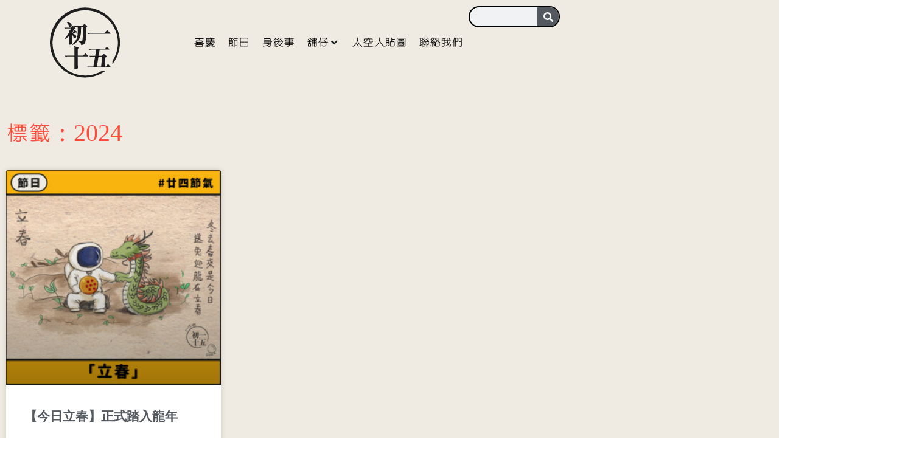

--- FILE ---
content_type: text/html; charset=UTF-8
request_url: https://www.first-fifteen.hk/tag/2024/
body_size: 138320
content:
<!DOCTYPE html><html lang="zh-TW" prefix="og: http://ogp.me/ns# fb: http://ogp.me/ns/fb#"><head ><!-- Google tag (gtag.js) -->
<script async src="https://www.googletagmanager.com/gtag/js?id=G-Y43XF1M8EW"></script>
<script>
  window.dataLayer = window.dataLayer || [];
  function gtag(){dataLayer.push(arguments);}
  gtag('js', new Date());

  gtag('config', 'G-Y43XF1M8EW');
</script>	<meta charset="UTF-8" />
	<meta name="viewport" content="width=device-width, initial-scale=1" />
	<meta name='robots' content='index, follow, max-image-preview:large, max-snippet:-1, max-video-preview:-1' />
	<style>img:is([sizes="auto" i], [sizes^="auto," i]) { contain-intrinsic-size: 3000px 1500px }</style>
	
	<!-- This site is optimized with the Yoast SEO plugin v26.6 - https://yoast.com/wordpress/plugins/seo/ -->
	<title>2024 Archives - 初一十五</title>
	<link rel="canonical" href="https://www.first-fifteen.hk/tag/2024/" />
	<meta property="og:locale" content="zh_TW" />
	<meta property="og:type" content="article" />
	<meta property="og:title" content="2024 Archives - 初一十五" />
	<meta property="og:url" content="https://www.first-fifteen.hk/tag/2024/" />
	<meta property="og:site_name" content="初一十五" />
	<meta name="twitter:card" content="summary_large_image" />
	<script type="application/ld+json" class="yoast-schema-graph">{"@context":"https://schema.org","@graph":[{"@type":"CollectionPage","@id":"https://www.first-fifteen.hk/tag/2024/","url":"https://www.first-fifteen.hk/tag/2024/","name":"2024 Archives - 初一十五","isPartOf":{"@id":"https://www.first-fifteen.hk/#website"},"primaryImageOfPage":{"@id":"https://www.first-fifteen.hk/tag/2024/#primaryimage"},"image":{"@id":"https://www.first-fifteen.hk/tag/2024/#primaryimage"},"thumbnailUrl":"https://www.first-fifteen.hk/wp-content/uploads/2024/04/立春.jpg","breadcrumb":{"@id":"https://www.first-fifteen.hk/tag/2024/#breadcrumb"},"inLanguage":"zh-TW"},{"@type":"ImageObject","inLanguage":"zh-TW","@id":"https://www.first-fifteen.hk/tag/2024/#primaryimage","url":"https://www.first-fifteen.hk/wp-content/uploads/2024/04/立春.jpg","contentUrl":"https://www.first-fifteen.hk/wp-content/uploads/2024/04/立春.jpg","width":2250,"height":2250},{"@type":"BreadcrumbList","@id":"https://www.first-fifteen.hk/tag/2024/#breadcrumb","itemListElement":[{"@type":"ListItem","position":1,"name":"首頁","item":"https://www.first-fifteen.hk/"},{"@type":"ListItem","position":2,"name":"2024"}]},{"@type":"WebSite","@id":"https://www.first-fifteen.hk/#website","url":"https://www.first-fifteen.hk/","name":"初一十五","description":"孝順仔女的資訊平台","publisher":{"@id":"https://www.first-fifteen.hk/#organization"},"potentialAction":[{"@type":"SearchAction","target":{"@type":"EntryPoint","urlTemplate":"https://www.first-fifteen.hk/?s={search_term_string}"},"query-input":{"@type":"PropertyValueSpecification","valueRequired":true,"valueName":"search_term_string"}}],"inLanguage":"zh-TW"},{"@type":"Organization","@id":"https://www.first-fifteen.hk/#organization","name":"初一十五","url":"https://www.first-fifteen.hk/","logo":{"@type":"ImageObject","inLanguage":"zh-TW","@id":"https://www.first-fifteen.hk/#/schema/logo/image/","url":"","contentUrl":"","caption":"初一十五"},"image":{"@id":"https://www.first-fifteen.hk/#/schema/logo/image/"}}]}</script>
	<!-- / Yoast SEO plugin. -->


<link rel='dns-prefetch' href='//www.googletagmanager.com' />
<link rel="alternate" type="application/rss+xml" title="訂閱《初一十五》&raquo; 標籤〈2024〉的資訊提供" href="https://www.first-fifteen.hk/tag/2024/feed/" />
<script type="text/javascript">
/* <![CDATA[ */
window._wpemojiSettings = {"baseUrl":"https:\/\/s.w.org\/images\/core\/emoji\/16.0.1\/72x72\/","ext":".png","svgUrl":"https:\/\/s.w.org\/images\/core\/emoji\/16.0.1\/svg\/","svgExt":".svg","source":{"concatemoji":"\/\/www.first-fifteen.hk\/wp-includes\/js\/wp-emoji-release.min.js?ver=6.8.3"}};
/*! This file is auto-generated */
!function(s,n){var o,i,e;function c(e){try{var t={supportTests:e,timestamp:(new Date).valueOf()};sessionStorage.setItem(o,JSON.stringify(t))}catch(e){}}function p(e,t,n){e.clearRect(0,0,e.canvas.width,e.canvas.height),e.fillText(t,0,0);var t=new Uint32Array(e.getImageData(0,0,e.canvas.width,e.canvas.height).data),a=(e.clearRect(0,0,e.canvas.width,e.canvas.height),e.fillText(n,0,0),new Uint32Array(e.getImageData(0,0,e.canvas.width,e.canvas.height).data));return t.every(function(e,t){return e===a[t]})}function u(e,t){e.clearRect(0,0,e.canvas.width,e.canvas.height),e.fillText(t,0,0);for(var n=e.getImageData(16,16,1,1),a=0;a<n.data.length;a++)if(0!==n.data[a])return!1;return!0}function f(e,t,n,a){switch(t){case"flag":return n(e,"\ud83c\udff3\ufe0f\u200d\u26a7\ufe0f","\ud83c\udff3\ufe0f\u200b\u26a7\ufe0f")?!1:!n(e,"\ud83c\udde8\ud83c\uddf6","\ud83c\udde8\u200b\ud83c\uddf6")&&!n(e,"\ud83c\udff4\udb40\udc67\udb40\udc62\udb40\udc65\udb40\udc6e\udb40\udc67\udb40\udc7f","\ud83c\udff4\u200b\udb40\udc67\u200b\udb40\udc62\u200b\udb40\udc65\u200b\udb40\udc6e\u200b\udb40\udc67\u200b\udb40\udc7f");case"emoji":return!a(e,"\ud83e\udedf")}return!1}function g(e,t,n,a){var r="undefined"!=typeof WorkerGlobalScope&&self instanceof WorkerGlobalScope?new OffscreenCanvas(300,150):s.createElement("canvas"),o=r.getContext("2d",{willReadFrequently:!0}),i=(o.textBaseline="top",o.font="600 32px Arial",{});return e.forEach(function(e){i[e]=t(o,e,n,a)}),i}function t(e){var t=s.createElement("script");t.src=e,t.defer=!0,s.head.appendChild(t)}"undefined"!=typeof Promise&&(o="wpEmojiSettingsSupports",i=["flag","emoji"],n.supports={everything:!0,everythingExceptFlag:!0},e=new Promise(function(e){s.addEventListener("DOMContentLoaded",e,{once:!0})}),new Promise(function(t){var n=function(){try{var e=JSON.parse(sessionStorage.getItem(o));if("object"==typeof e&&"number"==typeof e.timestamp&&(new Date).valueOf()<e.timestamp+604800&&"object"==typeof e.supportTests)return e.supportTests}catch(e){}return null}();if(!n){if("undefined"!=typeof Worker&&"undefined"!=typeof OffscreenCanvas&&"undefined"!=typeof URL&&URL.createObjectURL&&"undefined"!=typeof Blob)try{var e="postMessage("+g.toString()+"("+[JSON.stringify(i),f.toString(),p.toString(),u.toString()].join(",")+"));",a=new Blob([e],{type:"text/javascript"}),r=new Worker(URL.createObjectURL(a),{name:"wpTestEmojiSupports"});return void(r.onmessage=function(e){c(n=e.data),r.terminate(),t(n)})}catch(e){}c(n=g(i,f,p,u))}t(n)}).then(function(e){for(var t in e)n.supports[t]=e[t],n.supports.everything=n.supports.everything&&n.supports[t],"flag"!==t&&(n.supports.everythingExceptFlag=n.supports.everythingExceptFlag&&n.supports[t]);n.supports.everythingExceptFlag=n.supports.everythingExceptFlag&&!n.supports.flag,n.DOMReady=!1,n.readyCallback=function(){n.DOMReady=!0}}).then(function(){return e}).then(function(){var e;n.supports.everything||(n.readyCallback(),(e=n.source||{}).concatemoji?t(e.concatemoji):e.wpemoji&&e.twemoji&&(t(e.twemoji),t(e.wpemoji)))}))}((window,document),window._wpemojiSettings);
/* ]]> */
</script>
<link rel='stylesheet' id='swiper-css' href='//www.first-fifteen.hk/wp-content/plugins/elementor/assets/lib/swiper/v8/css/swiper.min.css?ver=8.4.5' type='text/css' media='all' />
<link rel='stylesheet' id='e-swiper-css' href='//www.first-fifteen.hk/wp-content/plugins/elementor/assets/css/conditionals/e-swiper.min.css?ver=3.34.0' type='text/css' media='all' />
<link rel='stylesheet' id='font-awesome-5-all-css' href='//www.first-fifteen.hk/wp-content/plugins/elementor/assets/lib/font-awesome/css/all.min.css?ver=3.34.0' type='text/css' media='all' />
<link rel='stylesheet' id='font-awesome-4-shim-css' href='//www.first-fifteen.hk/wp-content/plugins/elementor/assets/lib/font-awesome/css/v4-shims.min.css?ver=3.34.0' type='text/css' media='all' />
<link rel='stylesheet' id='jupiterx-child-css' href='//www.first-fifteen.hk/wp-content/themes/jupiterx-child/assets/css/style.css?ver=6.8.3' type='text/css' media='all' />
<style id='wp-emoji-styles-inline-css' type='text/css'>

	img.wp-smiley, img.emoji {
		display: inline !important;
		border: none !important;
		box-shadow: none !important;
		height: 1em !important;
		width: 1em !important;
		margin: 0 0.07em !important;
		vertical-align: -0.1em !important;
		background: none !important;
		padding: 0 !important;
	}
</style>
<link rel='stylesheet' id='jet-engine-frontend-css' href='//www.first-fifteen.hk/wp-content/plugins/jet-engine/assets/css/frontend.css?ver=3.7.8' type='text/css' media='all' />
<link rel='stylesheet' id='dashicons-css' href='//www.first-fifteen.hk/wp-includes/css/dashicons.min.css?ver=6.8.3' type='text/css' media='all' />
<link rel='stylesheet' id='admin-bar-css' href='//www.first-fifteen.hk/wp-includes/css/admin-bar.min.css?ver=6.8.3' type='text/css' media='all' />
<style id='admin-bar-inline-css' type='text/css'>

    /* Hide CanvasJS credits for P404 charts specifically */
    #p404RedirectChart .canvasjs-chart-credit {
        display: none !important;
    }
    
    #p404RedirectChart canvas {
        border-radius: 6px;
    }

    .p404-redirect-adminbar-weekly-title {
        font-weight: bold;
        font-size: 14px;
        color: #fff;
        margin-bottom: 6px;
    }

    #wpadminbar #wp-admin-bar-p404_free_top_button .ab-icon:before {
        content: "\f103";
        color: #dc3545;
        top: 3px;
    }
    
    #wp-admin-bar-p404_free_top_button .ab-item {
        min-width: 80px !important;
        padding: 0px !important;
    }
    
    /* Ensure proper positioning and z-index for P404 dropdown */
    .p404-redirect-adminbar-dropdown-wrap { 
        min-width: 0; 
        padding: 0;
        position: static !important;
    }
    
    #wpadminbar #wp-admin-bar-p404_free_top_button_dropdown {
        position: static !important;
    }
    
    #wpadminbar #wp-admin-bar-p404_free_top_button_dropdown .ab-item {
        padding: 0 !important;
        margin: 0 !important;
    }
    
    .p404-redirect-dropdown-container {
        min-width: 340px;
        padding: 18px 18px 12px 18px;
        background: #23282d !important;
        color: #fff;
        border-radius: 12px;
        box-shadow: 0 8px 32px rgba(0,0,0,0.25);
        margin-top: 10px;
        position: relative !important;
        z-index: 999999 !important;
        display: block !important;
        border: 1px solid #444;
    }
    
    /* Ensure P404 dropdown appears on hover */
    #wpadminbar #wp-admin-bar-p404_free_top_button .p404-redirect-dropdown-container { 
        display: none !important;
    }
    
    #wpadminbar #wp-admin-bar-p404_free_top_button:hover .p404-redirect-dropdown-container { 
        display: block !important;
    }
    
    #wpadminbar #wp-admin-bar-p404_free_top_button:hover #wp-admin-bar-p404_free_top_button_dropdown .p404-redirect-dropdown-container {
        display: block !important;
    }
    
    .p404-redirect-card {
        background: #2c3338;
        border-radius: 8px;
        padding: 18px 18px 12px 18px;
        box-shadow: 0 2px 8px rgba(0,0,0,0.07);
        display: flex;
        flex-direction: column;
        align-items: flex-start;
        border: 1px solid #444;
    }
    
    .p404-redirect-btn {
        display: inline-block;
        background: #dc3545;
        color: #fff !important;
        font-weight: bold;
        padding: 5px 22px;
        border-radius: 8px;
        text-decoration: none;
        font-size: 17px;
        transition: background 0.2s, box-shadow 0.2s;
        margin-top: 8px;
        box-shadow: 0 2px 8px rgba(220,53,69,0.15);
        text-align: center;
        line-height: 1.6;
    }
    
    .p404-redirect-btn:hover {
        background: #c82333;
        color: #fff !important;
        box-shadow: 0 4px 16px rgba(220,53,69,0.25);
    }
    
    /* Prevent conflicts with other admin bar dropdowns */
    #wpadminbar .ab-top-menu > li:hover > .ab-item,
    #wpadminbar .ab-top-menu > li.hover > .ab-item {
        z-index: auto;
    }
    
    #wpadminbar #wp-admin-bar-p404_free_top_button:hover > .ab-item {
        z-index: 999998 !important;
    }
    
</style>
<link rel='stylesheet' id='woocommerce-layout-css' href='//www.first-fifteen.hk/wp-content/plugins/woocommerce/assets/css/woocommerce-layout.css?ver=10.4.2' type='text/css' media='all' />
<link rel='stylesheet' id='woocommerce-smallscreen-css' href='//www.first-fifteen.hk/wp-content/plugins/woocommerce/assets/css/woocommerce-smallscreen.css?ver=10.4.2' type='text/css' media='only screen and (max-width: 768px)' />
<link rel='stylesheet' id='woocommerce-general-css' href='//www.first-fifteen.hk/wp-content/plugins/woocommerce/assets/css/woocommerce.css?ver=10.4.2' type='text/css' media='all' />
<style id='woocommerce-inline-inline-css' type='text/css'>
.woocommerce form .form-row .required { visibility: visible; }
</style>
<link rel='stylesheet' id='woocommerce-fps-css' href='//www.first-fifteen.hk/wp-content/plugins/wpp-faster-payment-systemfps-hong-kong/public/css/wc-fps-public.css?ver=1.0.4' type='text/css' media='all' />
<link rel='stylesheet' id='jupiterx-popups-animation-css' href='//www.first-fifteen.hk/wp-content/plugins/jupiterx-core/includes/extensions/raven/assets/lib/animate/animate.min.css?ver=4.1.0' type='text/css' media='all' />
<link rel='stylesheet' id='jupiterx-css' href='//www.first-fifteen.hk/wp-content/themes/jupiterx/lib/assets/dist/css/frontend.min.css?ver=4.1.0' type='text/css' media='all' />
<link rel='stylesheet' id='jet-menu-public-styles-css' href='//www.first-fifteen.hk/wp-content/plugins/jet-menu/assets/public/css/public.css?ver=2.4.16' type='text/css' media='all' />
<link rel='stylesheet' id='jet-woo-builder-css' href='//www.first-fifteen.hk/wp-content/plugins/jet-woo-builder/assets/css/frontend.css?ver=2.2.2' type='text/css' media='all' />
<style id='jet-woo-builder-inline-css' type='text/css'>
@font-face {
				font-family: "WooCommerce";
				font-weight: normal;
				font-style: normal;
				src: url("https://www.first-fifteen.hk/wp-content/plugins/woocommerce/assets/fonts/WooCommerce.eot");
				src: url("https://www.first-fifteen.hk/wp-content/plugins/woocommerce/assets/fonts/WooCommerce.eot?#iefix") format("embedded-opentype"),
					 url("https://www.first-fifteen.hk/wp-content/plugins/woocommerce/assets/fonts/WooCommerce.woff") format("woff"),
					 url("https://www.first-fifteen.hk/wp-content/plugins/woocommerce/assets/fonts/WooCommerce.ttf") format("truetype"),
					 url("https://www.first-fifteen.hk/wp-content/plugins/woocommerce/assets/fonts/WooCommerce.svg#WooCommerce") format("svg");
			}
</style>
<link rel='stylesheet' id='jet-woo-builder-frontend-font-css' href='//www.first-fifteen.hk/wp-content/plugins/jet-woo-builder/assets/css/lib/jetwoobuilder-frontend-font/css/jetwoobuilder-frontend-font.css?ver=2.2.2' type='text/css' media='all' />
<link rel='stylesheet' id='jet-woo-builder-jupiterx-css' href='//www.first-fifteen.hk/wp-content/plugins/jet-woo-builder/includes/compatibility/packages/themes/jupiterx/assets/css/style.css?ver=2.2.2' type='text/css' media='all' />
<link rel='stylesheet' id='jupiterx-elements-dynamic-styles-css' href='//www.first-fifteen.hk/wp-content/uploads/jupiterx/compiler/jupiterx-elements-dynamic-styles/style.css?ver=18df136' type='text/css' media='all' />
<link rel='stylesheet' id='elementor-frontend-css' href='//www.first-fifteen.hk/wp-content/plugins/elementor/assets/css/frontend.min.css?ver=3.34.0' type='text/css' media='all' />
<style id='elementor-frontend-inline-css' type='text/css'>
@-webkit-keyframes ha_fadeIn{0%{opacity:0}to{opacity:1}}@keyframes ha_fadeIn{0%{opacity:0}to{opacity:1}}@-webkit-keyframes ha_zoomIn{0%{opacity:0;-webkit-transform:scale3d(.3,.3,.3);transform:scale3d(.3,.3,.3)}50%{opacity:1}}@keyframes ha_zoomIn{0%{opacity:0;-webkit-transform:scale3d(.3,.3,.3);transform:scale3d(.3,.3,.3)}50%{opacity:1}}@-webkit-keyframes ha_rollIn{0%{opacity:0;-webkit-transform:translate3d(-100%,0,0) rotate3d(0,0,1,-120deg);transform:translate3d(-100%,0,0) rotate3d(0,0,1,-120deg)}to{opacity:1}}@keyframes ha_rollIn{0%{opacity:0;-webkit-transform:translate3d(-100%,0,0) rotate3d(0,0,1,-120deg);transform:translate3d(-100%,0,0) rotate3d(0,0,1,-120deg)}to{opacity:1}}@-webkit-keyframes ha_bounce{0%,20%,53%,to{-webkit-animation-timing-function:cubic-bezier(.215,.61,.355,1);animation-timing-function:cubic-bezier(.215,.61,.355,1)}40%,43%{-webkit-transform:translate3d(0,-30px,0) scaleY(1.1);transform:translate3d(0,-30px,0) scaleY(1.1);-webkit-animation-timing-function:cubic-bezier(.755,.05,.855,.06);animation-timing-function:cubic-bezier(.755,.05,.855,.06)}70%{-webkit-transform:translate3d(0,-15px,0) scaleY(1.05);transform:translate3d(0,-15px,0) scaleY(1.05);-webkit-animation-timing-function:cubic-bezier(.755,.05,.855,.06);animation-timing-function:cubic-bezier(.755,.05,.855,.06)}80%{-webkit-transition-timing-function:cubic-bezier(.215,.61,.355,1);transition-timing-function:cubic-bezier(.215,.61,.355,1);-webkit-transform:translate3d(0,0,0) scaleY(.95);transform:translate3d(0,0,0) scaleY(.95)}90%{-webkit-transform:translate3d(0,-4px,0) scaleY(1.02);transform:translate3d(0,-4px,0) scaleY(1.02)}}@keyframes ha_bounce{0%,20%,53%,to{-webkit-animation-timing-function:cubic-bezier(.215,.61,.355,1);animation-timing-function:cubic-bezier(.215,.61,.355,1)}40%,43%{-webkit-transform:translate3d(0,-30px,0) scaleY(1.1);transform:translate3d(0,-30px,0) scaleY(1.1);-webkit-animation-timing-function:cubic-bezier(.755,.05,.855,.06);animation-timing-function:cubic-bezier(.755,.05,.855,.06)}70%{-webkit-transform:translate3d(0,-15px,0) scaleY(1.05);transform:translate3d(0,-15px,0) scaleY(1.05);-webkit-animation-timing-function:cubic-bezier(.755,.05,.855,.06);animation-timing-function:cubic-bezier(.755,.05,.855,.06)}80%{-webkit-transition-timing-function:cubic-bezier(.215,.61,.355,1);transition-timing-function:cubic-bezier(.215,.61,.355,1);-webkit-transform:translate3d(0,0,0) scaleY(.95);transform:translate3d(0,0,0) scaleY(.95)}90%{-webkit-transform:translate3d(0,-4px,0) scaleY(1.02);transform:translate3d(0,-4px,0) scaleY(1.02)}}@-webkit-keyframes ha_bounceIn{0%,20%,40%,60%,80%,to{-webkit-animation-timing-function:cubic-bezier(.215,.61,.355,1);animation-timing-function:cubic-bezier(.215,.61,.355,1)}0%{opacity:0;-webkit-transform:scale3d(.3,.3,.3);transform:scale3d(.3,.3,.3)}20%{-webkit-transform:scale3d(1.1,1.1,1.1);transform:scale3d(1.1,1.1,1.1)}40%{-webkit-transform:scale3d(.9,.9,.9);transform:scale3d(.9,.9,.9)}60%{opacity:1;-webkit-transform:scale3d(1.03,1.03,1.03);transform:scale3d(1.03,1.03,1.03)}80%{-webkit-transform:scale3d(.97,.97,.97);transform:scale3d(.97,.97,.97)}to{opacity:1}}@keyframes ha_bounceIn{0%,20%,40%,60%,80%,to{-webkit-animation-timing-function:cubic-bezier(.215,.61,.355,1);animation-timing-function:cubic-bezier(.215,.61,.355,1)}0%{opacity:0;-webkit-transform:scale3d(.3,.3,.3);transform:scale3d(.3,.3,.3)}20%{-webkit-transform:scale3d(1.1,1.1,1.1);transform:scale3d(1.1,1.1,1.1)}40%{-webkit-transform:scale3d(.9,.9,.9);transform:scale3d(.9,.9,.9)}60%{opacity:1;-webkit-transform:scale3d(1.03,1.03,1.03);transform:scale3d(1.03,1.03,1.03)}80%{-webkit-transform:scale3d(.97,.97,.97);transform:scale3d(.97,.97,.97)}to{opacity:1}}@-webkit-keyframes ha_flipInX{0%{opacity:0;-webkit-transform:perspective(400px) rotate3d(1,0,0,90deg);transform:perspective(400px) rotate3d(1,0,0,90deg);-webkit-animation-timing-function:ease-in;animation-timing-function:ease-in}40%{-webkit-transform:perspective(400px) rotate3d(1,0,0,-20deg);transform:perspective(400px) rotate3d(1,0,0,-20deg);-webkit-animation-timing-function:ease-in;animation-timing-function:ease-in}60%{opacity:1;-webkit-transform:perspective(400px) rotate3d(1,0,0,10deg);transform:perspective(400px) rotate3d(1,0,0,10deg)}80%{-webkit-transform:perspective(400px) rotate3d(1,0,0,-5deg);transform:perspective(400px) rotate3d(1,0,0,-5deg)}}@keyframes ha_flipInX{0%{opacity:0;-webkit-transform:perspective(400px) rotate3d(1,0,0,90deg);transform:perspective(400px) rotate3d(1,0,0,90deg);-webkit-animation-timing-function:ease-in;animation-timing-function:ease-in}40%{-webkit-transform:perspective(400px) rotate3d(1,0,0,-20deg);transform:perspective(400px) rotate3d(1,0,0,-20deg);-webkit-animation-timing-function:ease-in;animation-timing-function:ease-in}60%{opacity:1;-webkit-transform:perspective(400px) rotate3d(1,0,0,10deg);transform:perspective(400px) rotate3d(1,0,0,10deg)}80%{-webkit-transform:perspective(400px) rotate3d(1,0,0,-5deg);transform:perspective(400px) rotate3d(1,0,0,-5deg)}}@-webkit-keyframes ha_flipInY{0%{opacity:0;-webkit-transform:perspective(400px) rotate3d(0,1,0,90deg);transform:perspective(400px) rotate3d(0,1,0,90deg);-webkit-animation-timing-function:ease-in;animation-timing-function:ease-in}40%{-webkit-transform:perspective(400px) rotate3d(0,1,0,-20deg);transform:perspective(400px) rotate3d(0,1,0,-20deg);-webkit-animation-timing-function:ease-in;animation-timing-function:ease-in}60%{opacity:1;-webkit-transform:perspective(400px) rotate3d(0,1,0,10deg);transform:perspective(400px) rotate3d(0,1,0,10deg)}80%{-webkit-transform:perspective(400px) rotate3d(0,1,0,-5deg);transform:perspective(400px) rotate3d(0,1,0,-5deg)}}@keyframes ha_flipInY{0%{opacity:0;-webkit-transform:perspective(400px) rotate3d(0,1,0,90deg);transform:perspective(400px) rotate3d(0,1,0,90deg);-webkit-animation-timing-function:ease-in;animation-timing-function:ease-in}40%{-webkit-transform:perspective(400px) rotate3d(0,1,0,-20deg);transform:perspective(400px) rotate3d(0,1,0,-20deg);-webkit-animation-timing-function:ease-in;animation-timing-function:ease-in}60%{opacity:1;-webkit-transform:perspective(400px) rotate3d(0,1,0,10deg);transform:perspective(400px) rotate3d(0,1,0,10deg)}80%{-webkit-transform:perspective(400px) rotate3d(0,1,0,-5deg);transform:perspective(400px) rotate3d(0,1,0,-5deg)}}@-webkit-keyframes ha_swing{20%{-webkit-transform:rotate3d(0,0,1,15deg);transform:rotate3d(0,0,1,15deg)}40%{-webkit-transform:rotate3d(0,0,1,-10deg);transform:rotate3d(0,0,1,-10deg)}60%{-webkit-transform:rotate3d(0,0,1,5deg);transform:rotate3d(0,0,1,5deg)}80%{-webkit-transform:rotate3d(0,0,1,-5deg);transform:rotate3d(0,0,1,-5deg)}}@keyframes ha_swing{20%{-webkit-transform:rotate3d(0,0,1,15deg);transform:rotate3d(0,0,1,15deg)}40%{-webkit-transform:rotate3d(0,0,1,-10deg);transform:rotate3d(0,0,1,-10deg)}60%{-webkit-transform:rotate3d(0,0,1,5deg);transform:rotate3d(0,0,1,5deg)}80%{-webkit-transform:rotate3d(0,0,1,-5deg);transform:rotate3d(0,0,1,-5deg)}}@-webkit-keyframes ha_slideInDown{0%{visibility:visible;-webkit-transform:translate3d(0,-100%,0);transform:translate3d(0,-100%,0)}}@keyframes ha_slideInDown{0%{visibility:visible;-webkit-transform:translate3d(0,-100%,0);transform:translate3d(0,-100%,0)}}@-webkit-keyframes ha_slideInUp{0%{visibility:visible;-webkit-transform:translate3d(0,100%,0);transform:translate3d(0,100%,0)}}@keyframes ha_slideInUp{0%{visibility:visible;-webkit-transform:translate3d(0,100%,0);transform:translate3d(0,100%,0)}}@-webkit-keyframes ha_slideInLeft{0%{visibility:visible;-webkit-transform:translate3d(-100%,0,0);transform:translate3d(-100%,0,0)}}@keyframes ha_slideInLeft{0%{visibility:visible;-webkit-transform:translate3d(-100%,0,0);transform:translate3d(-100%,0,0)}}@-webkit-keyframes ha_slideInRight{0%{visibility:visible;-webkit-transform:translate3d(100%,0,0);transform:translate3d(100%,0,0)}}@keyframes ha_slideInRight{0%{visibility:visible;-webkit-transform:translate3d(100%,0,0);transform:translate3d(100%,0,0)}}.ha_fadeIn{-webkit-animation-name:ha_fadeIn;animation-name:ha_fadeIn}.ha_zoomIn{-webkit-animation-name:ha_zoomIn;animation-name:ha_zoomIn}.ha_rollIn{-webkit-animation-name:ha_rollIn;animation-name:ha_rollIn}.ha_bounce{-webkit-transform-origin:center bottom;-ms-transform-origin:center bottom;transform-origin:center bottom;-webkit-animation-name:ha_bounce;animation-name:ha_bounce}.ha_bounceIn{-webkit-animation-name:ha_bounceIn;animation-name:ha_bounceIn;-webkit-animation-duration:.75s;-webkit-animation-duration:calc(var(--animate-duration)*.75);animation-duration:.75s;animation-duration:calc(var(--animate-duration)*.75)}.ha_flipInX,.ha_flipInY{-webkit-animation-name:ha_flipInX;animation-name:ha_flipInX;-webkit-backface-visibility:visible!important;backface-visibility:visible!important}.ha_flipInY{-webkit-animation-name:ha_flipInY;animation-name:ha_flipInY}.ha_swing{-webkit-transform-origin:top center;-ms-transform-origin:top center;transform-origin:top center;-webkit-animation-name:ha_swing;animation-name:ha_swing}.ha_slideInDown{-webkit-animation-name:ha_slideInDown;animation-name:ha_slideInDown}.ha_slideInUp{-webkit-animation-name:ha_slideInUp;animation-name:ha_slideInUp}.ha_slideInLeft{-webkit-animation-name:ha_slideInLeft;animation-name:ha_slideInLeft}.ha_slideInRight{-webkit-animation-name:ha_slideInRight;animation-name:ha_slideInRight}.ha-css-transform-yes{-webkit-transition-duration:var(--ha-tfx-transition-duration, .2s);transition-duration:var(--ha-tfx-transition-duration, .2s);-webkit-transition-property:-webkit-transform;transition-property:transform;transition-property:transform,-webkit-transform;-webkit-transform:translate(var(--ha-tfx-translate-x, 0),var(--ha-tfx-translate-y, 0)) scale(var(--ha-tfx-scale-x, 1),var(--ha-tfx-scale-y, 1)) skew(var(--ha-tfx-skew-x, 0),var(--ha-tfx-skew-y, 0)) rotateX(var(--ha-tfx-rotate-x, 0)) rotateY(var(--ha-tfx-rotate-y, 0)) rotateZ(var(--ha-tfx-rotate-z, 0));transform:translate(var(--ha-tfx-translate-x, 0),var(--ha-tfx-translate-y, 0)) scale(var(--ha-tfx-scale-x, 1),var(--ha-tfx-scale-y, 1)) skew(var(--ha-tfx-skew-x, 0),var(--ha-tfx-skew-y, 0)) rotateX(var(--ha-tfx-rotate-x, 0)) rotateY(var(--ha-tfx-rotate-y, 0)) rotateZ(var(--ha-tfx-rotate-z, 0))}.ha-css-transform-yes:hover{-webkit-transform:translate(var(--ha-tfx-translate-x-hover, var(--ha-tfx-translate-x, 0)),var(--ha-tfx-translate-y-hover, var(--ha-tfx-translate-y, 0))) scale(var(--ha-tfx-scale-x-hover, var(--ha-tfx-scale-x, 1)),var(--ha-tfx-scale-y-hover, var(--ha-tfx-scale-y, 1))) skew(var(--ha-tfx-skew-x-hover, var(--ha-tfx-skew-x, 0)),var(--ha-tfx-skew-y-hover, var(--ha-tfx-skew-y, 0))) rotateX(var(--ha-tfx-rotate-x-hover, var(--ha-tfx-rotate-x, 0))) rotateY(var(--ha-tfx-rotate-y-hover, var(--ha-tfx-rotate-y, 0))) rotateZ(var(--ha-tfx-rotate-z-hover, var(--ha-tfx-rotate-z, 0)));transform:translate(var(--ha-tfx-translate-x-hover, var(--ha-tfx-translate-x, 0)),var(--ha-tfx-translate-y-hover, var(--ha-tfx-translate-y, 0))) scale(var(--ha-tfx-scale-x-hover, var(--ha-tfx-scale-x, 1)),var(--ha-tfx-scale-y-hover, var(--ha-tfx-scale-y, 1))) skew(var(--ha-tfx-skew-x-hover, var(--ha-tfx-skew-x, 0)),var(--ha-tfx-skew-y-hover, var(--ha-tfx-skew-y, 0))) rotateX(var(--ha-tfx-rotate-x-hover, var(--ha-tfx-rotate-x, 0))) rotateY(var(--ha-tfx-rotate-y-hover, var(--ha-tfx-rotate-y, 0))) rotateZ(var(--ha-tfx-rotate-z-hover, var(--ha-tfx-rotate-z, 0)))}.happy-addon>.elementor-widget-container{word-wrap:break-word;overflow-wrap:break-word}.happy-addon>.elementor-widget-container,.happy-addon>.elementor-widget-container *{-webkit-box-sizing:border-box;box-sizing:border-box}.happy-addon:not(:has(.elementor-widget-container)),.happy-addon:not(:has(.elementor-widget-container)) *{-webkit-box-sizing:border-box;box-sizing:border-box;word-wrap:break-word;overflow-wrap:break-word}.happy-addon p:empty{display:none}.happy-addon .elementor-inline-editing{min-height:auto!important}.happy-addon-pro img{max-width:100%;height:auto;-o-object-fit:cover;object-fit:cover}.ha-screen-reader-text{position:absolute;overflow:hidden;clip:rect(1px,1px,1px,1px);margin:-1px;padding:0;width:1px;height:1px;border:0;word-wrap:normal!important;-webkit-clip-path:inset(50%);clip-path:inset(50%)}.ha-has-bg-overlay>.elementor-widget-container{position:relative;z-index:1}.ha-has-bg-overlay>.elementor-widget-container:before{position:absolute;top:0;left:0;z-index:-1;width:100%;height:100%;content:""}.ha-has-bg-overlay:not(:has(.elementor-widget-container)){position:relative;z-index:1}.ha-has-bg-overlay:not(:has(.elementor-widget-container)):before{position:absolute;top:0;left:0;z-index:-1;width:100%;height:100%;content:""}.ha-popup--is-enabled .ha-js-popup,.ha-popup--is-enabled .ha-js-popup img{cursor:-webkit-zoom-in!important;cursor:zoom-in!important}.mfp-wrap .mfp-arrow,.mfp-wrap .mfp-close{background-color:transparent}.mfp-wrap .mfp-arrow:focus,.mfp-wrap .mfp-close:focus{outline-width:thin}.ha-advanced-tooltip-enable{position:relative;cursor:pointer;--ha-tooltip-arrow-color:black;--ha-tooltip-arrow-distance:0}.ha-advanced-tooltip-enable .ha-advanced-tooltip-content{position:absolute;z-index:999;display:none;padding:5px 0;width:120px;height:auto;border-radius:6px;background-color:#000;color:#fff;text-align:center;opacity:0}.ha-advanced-tooltip-enable .ha-advanced-tooltip-content::after{position:absolute;border-width:5px;border-style:solid;content:""}.ha-advanced-tooltip-enable .ha-advanced-tooltip-content.no-arrow::after{visibility:hidden}.ha-advanced-tooltip-enable .ha-advanced-tooltip-content.show{display:inline-block;opacity:1}.ha-advanced-tooltip-enable.ha-advanced-tooltip-top .ha-advanced-tooltip-content,body[data-elementor-device-mode=tablet] .ha-advanced-tooltip-enable.ha-advanced-tooltip-tablet-top .ha-advanced-tooltip-content{top:unset;right:0;bottom:calc(101% + var(--ha-tooltip-arrow-distance));left:0;margin:0 auto}.ha-advanced-tooltip-enable.ha-advanced-tooltip-top .ha-advanced-tooltip-content::after,body[data-elementor-device-mode=tablet] .ha-advanced-tooltip-enable.ha-advanced-tooltip-tablet-top .ha-advanced-tooltip-content::after{top:100%;right:unset;bottom:unset;left:50%;border-color:var(--ha-tooltip-arrow-color) transparent transparent transparent;-webkit-transform:translateX(-50%);-ms-transform:translateX(-50%);transform:translateX(-50%)}.ha-advanced-tooltip-enable.ha-advanced-tooltip-bottom .ha-advanced-tooltip-content,body[data-elementor-device-mode=tablet] .ha-advanced-tooltip-enable.ha-advanced-tooltip-tablet-bottom .ha-advanced-tooltip-content{top:calc(101% + var(--ha-tooltip-arrow-distance));right:0;bottom:unset;left:0;margin:0 auto}.ha-advanced-tooltip-enable.ha-advanced-tooltip-bottom .ha-advanced-tooltip-content::after,body[data-elementor-device-mode=tablet] .ha-advanced-tooltip-enable.ha-advanced-tooltip-tablet-bottom .ha-advanced-tooltip-content::after{top:unset;right:unset;bottom:100%;left:50%;border-color:transparent transparent var(--ha-tooltip-arrow-color) transparent;-webkit-transform:translateX(-50%);-ms-transform:translateX(-50%);transform:translateX(-50%)}.ha-advanced-tooltip-enable.ha-advanced-tooltip-left .ha-advanced-tooltip-content,body[data-elementor-device-mode=tablet] .ha-advanced-tooltip-enable.ha-advanced-tooltip-tablet-left .ha-advanced-tooltip-content{top:50%;right:calc(101% + var(--ha-tooltip-arrow-distance));bottom:unset;left:unset;-webkit-transform:translateY(-50%);-ms-transform:translateY(-50%);transform:translateY(-50%)}.ha-advanced-tooltip-enable.ha-advanced-tooltip-left .ha-advanced-tooltip-content::after,body[data-elementor-device-mode=tablet] .ha-advanced-tooltip-enable.ha-advanced-tooltip-tablet-left .ha-advanced-tooltip-content::after{top:50%;right:unset;bottom:unset;left:100%;border-color:transparent transparent transparent var(--ha-tooltip-arrow-color);-webkit-transform:translateY(-50%);-ms-transform:translateY(-50%);transform:translateY(-50%)}.ha-advanced-tooltip-enable.ha-advanced-tooltip-right .ha-advanced-tooltip-content,body[data-elementor-device-mode=tablet] .ha-advanced-tooltip-enable.ha-advanced-tooltip-tablet-right .ha-advanced-tooltip-content{top:50%;right:unset;bottom:unset;left:calc(101% + var(--ha-tooltip-arrow-distance));-webkit-transform:translateY(-50%);-ms-transform:translateY(-50%);transform:translateY(-50%)}.ha-advanced-tooltip-enable.ha-advanced-tooltip-right .ha-advanced-tooltip-content::after,body[data-elementor-device-mode=tablet] .ha-advanced-tooltip-enable.ha-advanced-tooltip-tablet-right .ha-advanced-tooltip-content::after{top:50%;right:100%;bottom:unset;left:unset;border-color:transparent var(--ha-tooltip-arrow-color) transparent transparent;-webkit-transform:translateY(-50%);-ms-transform:translateY(-50%);transform:translateY(-50%)}body[data-elementor-device-mode=mobile] .ha-advanced-tooltip-enable.ha-advanced-tooltip-mobile-top .ha-advanced-tooltip-content{top:unset;right:0;bottom:calc(101% + var(--ha-tooltip-arrow-distance));left:0;margin:0 auto}body[data-elementor-device-mode=mobile] .ha-advanced-tooltip-enable.ha-advanced-tooltip-mobile-top .ha-advanced-tooltip-content::after{top:100%;right:unset;bottom:unset;left:50%;border-color:var(--ha-tooltip-arrow-color) transparent transparent transparent;-webkit-transform:translateX(-50%);-ms-transform:translateX(-50%);transform:translateX(-50%)}body[data-elementor-device-mode=mobile] .ha-advanced-tooltip-enable.ha-advanced-tooltip-mobile-bottom .ha-advanced-tooltip-content{top:calc(101% + var(--ha-tooltip-arrow-distance));right:0;bottom:unset;left:0;margin:0 auto}body[data-elementor-device-mode=mobile] .ha-advanced-tooltip-enable.ha-advanced-tooltip-mobile-bottom .ha-advanced-tooltip-content::after{top:unset;right:unset;bottom:100%;left:50%;border-color:transparent transparent var(--ha-tooltip-arrow-color) transparent;-webkit-transform:translateX(-50%);-ms-transform:translateX(-50%);transform:translateX(-50%)}body[data-elementor-device-mode=mobile] .ha-advanced-tooltip-enable.ha-advanced-tooltip-mobile-left .ha-advanced-tooltip-content{top:50%;right:calc(101% + var(--ha-tooltip-arrow-distance));bottom:unset;left:unset;-webkit-transform:translateY(-50%);-ms-transform:translateY(-50%);transform:translateY(-50%)}body[data-elementor-device-mode=mobile] .ha-advanced-tooltip-enable.ha-advanced-tooltip-mobile-left .ha-advanced-tooltip-content::after{top:50%;right:unset;bottom:unset;left:100%;border-color:transparent transparent transparent var(--ha-tooltip-arrow-color);-webkit-transform:translateY(-50%);-ms-transform:translateY(-50%);transform:translateY(-50%)}body[data-elementor-device-mode=mobile] .ha-advanced-tooltip-enable.ha-advanced-tooltip-mobile-right .ha-advanced-tooltip-content{top:50%;right:unset;bottom:unset;left:calc(101% + var(--ha-tooltip-arrow-distance));-webkit-transform:translateY(-50%);-ms-transform:translateY(-50%);transform:translateY(-50%)}body[data-elementor-device-mode=mobile] .ha-advanced-tooltip-enable.ha-advanced-tooltip-mobile-right .ha-advanced-tooltip-content::after{top:50%;right:100%;bottom:unset;left:unset;border-color:transparent var(--ha-tooltip-arrow-color) transparent transparent;-webkit-transform:translateY(-50%);-ms-transform:translateY(-50%);transform:translateY(-50%)}body.elementor-editor-active .happy-addon.ha-gravityforms .gform_wrapper{display:block!important}.ha-scroll-to-top-wrap.ha-scroll-to-top-hide{display:none}.ha-scroll-to-top-wrap.edit-mode,.ha-scroll-to-top-wrap.single-page-off{display:none!important}.ha-scroll-to-top-button{position:fixed;right:15px;bottom:15px;z-index:9999;display:-webkit-box;display:-webkit-flex;display:-ms-flexbox;display:flex;-webkit-box-align:center;-webkit-align-items:center;align-items:center;-ms-flex-align:center;-webkit-box-pack:center;-ms-flex-pack:center;-webkit-justify-content:center;justify-content:center;width:50px;height:50px;border-radius:50px;background-color:#5636d1;color:#fff;text-align:center;opacity:1;cursor:pointer;-webkit-transition:all .3s;transition:all .3s}.ha-scroll-to-top-button i{color:#fff;font-size:16px}.ha-scroll-to-top-button:hover{background-color:#e2498a}
</style>
<link rel='stylesheet' id='widget-image-css' href='//www.first-fifteen.hk/wp-content/plugins/elementor/assets/css/widget-image.min.css?ver=3.34.0' type='text/css' media='all' />
<link rel='stylesheet' id='widget-search-form-css' href='//www.first-fifteen.hk/wp-content/plugins/elementor-pro/assets/css/widget-search-form.min.css?ver=3.34.0' type='text/css' media='all' />
<link rel='stylesheet' id='widget-divider-css' href='//www.first-fifteen.hk/wp-content/plugins/elementor/assets/css/widget-divider.min.css?ver=3.34.0' type='text/css' media='all' />
<link rel='stylesheet' id='widget-social-icons-css' href='//www.first-fifteen.hk/wp-content/plugins/elementor/assets/css/widget-social-icons.min.css?ver=3.34.0' type='text/css' media='all' />
<link rel='stylesheet' id='e-apple-webkit-css' href='//www.first-fifteen.hk/wp-content/plugins/elementor/assets/css/conditionals/apple-webkit.min.css?ver=3.34.0' type='text/css' media='all' />
<link rel='stylesheet' id='widget-heading-css' href='//www.first-fifteen.hk/wp-content/plugins/elementor/assets/css/widget-heading.min.css?ver=3.34.0' type='text/css' media='all' />
<link rel='stylesheet' id='widget-posts-css' href='//www.first-fifteen.hk/wp-content/plugins/elementor-pro/assets/css/widget-posts.min.css?ver=3.34.0' type='text/css' media='all' />
<link rel='stylesheet' id='widget-spacer-css' href='//www.first-fifteen.hk/wp-content/plugins/elementor/assets/css/widget-spacer.min.css?ver=3.34.0' type='text/css' media='all' />
<link rel='stylesheet' id='widget-woocommerce-product-images-css' href='//www.first-fifteen.hk/wp-content/plugins/elementor-pro/assets/css/widget-woocommerce-product-images.min.css?ver=3.34.0' type='text/css' media='all' />
<link rel='stylesheet' id='widget-share-buttons-css' href='//www.first-fifteen.hk/wp-content/plugins/elementor-pro/assets/css/widget-share-buttons.min.css?ver=3.34.0' type='text/css' media='all' />
<link rel='stylesheet' id='widget-woocommerce-product-price-css' href='//www.first-fifteen.hk/wp-content/plugins/elementor-pro/assets/css/widget-woocommerce-product-price.min.css?ver=3.34.0' type='text/css' media='all' />
<link rel='stylesheet' id='widget-woocommerce-product-add-to-cart-css' href='//www.first-fifteen.hk/wp-content/plugins/elementor-pro/assets/css/widget-woocommerce-product-add-to-cart.min.css?ver=3.34.0' type='text/css' media='all' />
<link rel='stylesheet' id='e-animation-grow-css' href='//www.first-fifteen.hk/wp-content/plugins/elementor/assets/lib/animations/styles/e-animation-grow.min.css?ver=3.34.0' type='text/css' media='all' />
<link rel='stylesheet' id='e-animation-shrink-css' href='//www.first-fifteen.hk/wp-content/plugins/elementor/assets/lib/animations/styles/e-animation-shrink.min.css?ver=3.34.0' type='text/css' media='all' />
<link rel='stylesheet' id='e-animation-pulse-css' href='//www.first-fifteen.hk/wp-content/plugins/elementor/assets/lib/animations/styles/e-animation-pulse.min.css?ver=3.34.0' type='text/css' media='all' />
<link rel='stylesheet' id='e-animation-pop-css' href='//www.first-fifteen.hk/wp-content/plugins/elementor/assets/lib/animations/styles/e-animation-pop.min.css?ver=3.34.0' type='text/css' media='all' />
<link rel='stylesheet' id='e-animation-grow-rotate-css' href='//www.first-fifteen.hk/wp-content/plugins/elementor/assets/lib/animations/styles/e-animation-grow-rotate.min.css?ver=3.34.0' type='text/css' media='all' />
<link rel='stylesheet' id='e-animation-wobble-skew-css' href='//www.first-fifteen.hk/wp-content/plugins/elementor/assets/lib/animations/styles/e-animation-wobble-skew.min.css?ver=3.34.0' type='text/css' media='all' />
<link rel='stylesheet' id='e-animation-buzz-out-css' href='//www.first-fifteen.hk/wp-content/plugins/elementor/assets/lib/animations/styles/e-animation-buzz-out.min.css?ver=3.34.0' type='text/css' media='all' />
<link rel='stylesheet' id='font-awesome-css' href='//www.first-fifteen.hk/wp-content/plugins/elementor/assets/lib/font-awesome/css/font-awesome.min.css?ver=4.7.0' type='text/css' media='all' />
<link rel='stylesheet' id='jupiterx-core-raven-frontend-css' href='//www.first-fifteen.hk/wp-content/plugins/jupiterx-core/includes/extensions/raven/assets/css/frontend.min.css?ver=6.8.3' type='text/css' media='all' />
<link rel='stylesheet' id='elementor-post-6-css' href='//www.first-fifteen.hk/wp-content/uploads/elementor/css/post-6.css?ver=1768287205' type='text/css' media='all' />
<link rel='stylesheet' id='jet-blog-css' href='//www.first-fifteen.hk/wp-content/plugins/jet-blog/assets/css/jet-blog.css?ver=2.4.7' type='text/css' media='all' />
<link rel='stylesheet' id='jet-tabs-frontend-css' href='//www.first-fifteen.hk/wp-content/plugins/jet-tabs/assets/css/jet-tabs-frontend.css?ver=2.2.11' type='text/css' media='all' />
<link rel='stylesheet' id='jet-tricks-frontend-css' href='//www.first-fifteen.hk/wp-content/plugins/jet-tricks/assets/css/jet-tricks-frontend.css?ver=1.5.8' type='text/css' media='all' />
<link rel='stylesheet' id='flatpickr-css' href='//www.first-fifteen.hk/wp-content/plugins/elementor/assets/lib/flatpickr/flatpickr.min.css?ver=4.6.13' type='text/css' media='all' />
<link rel='stylesheet' id='elementor-post-7556-css' href='//www.first-fifteen.hk/wp-content/uploads/elementor/css/post-7556.css?ver=1768287205' type='text/css' media='all' />
<link rel='stylesheet' id='happy-icons-css' href='//www.first-fifteen.hk/wp-content/plugins/happy-elementor-addons/assets/fonts/style.min.css?ver=3.20.1' type='text/css' media='all' />
<link rel='stylesheet' id='elementor-post-19-css' href='//www.first-fifteen.hk/wp-content/uploads/elementor/css/post-19.css?ver=1768287205' type='text/css' media='all' />
<link rel='stylesheet' id='elementor-post-10066-css' href='//www.first-fifteen.hk/wp-content/uploads/elementor/css/post-10066.css?ver=1768287205' type='text/css' media='all' />
<link rel='stylesheet' id='elementor-post-8436-css' href='//www.first-fifteen.hk/wp-content/uploads/elementor/css/post-8436.css?ver=1768287205' type='text/css' media='all' />
<link rel='stylesheet' id='elementor-gf-local-roboto-css' href='//www.first-fifteen.hk/wp-content/uploads/elementor/google-fonts/css/roboto.css?ver=1761806391' type='text/css' media='all' />
<link rel='stylesheet' id='elementor-gf-local-robotoslab-css' href='//www.first-fifteen.hk/wp-content/uploads/elementor/google-fonts/css/robotoslab.css?ver=1761806441' type='text/css' media='all' />
<script type="text/javascript" id="woocommerce-google-analytics-integration-gtag-js-after">
/* <![CDATA[ */
/* Google Analytics for WooCommerce (gtag.js) */
					window.dataLayer = window.dataLayer || [];
					function gtag(){dataLayer.push(arguments);}
					// Set up default consent state.
					for ( const mode of [{"analytics_storage":"denied","ad_storage":"denied","ad_user_data":"denied","ad_personalization":"denied","region":["AT","BE","BG","HR","CY","CZ","DK","EE","FI","FR","DE","GR","HU","IS","IE","IT","LV","LI","LT","LU","MT","NL","NO","PL","PT","RO","SK","SI","ES","SE","GB","CH"]}] || [] ) {
						gtag( "consent", "default", { "wait_for_update": 500, ...mode } );
					}
					gtag("js", new Date());
					gtag("set", "developer_id.dOGY3NW", true);
					gtag("config", "G-Y43XF1M8EW", {"track_404":true,"allow_google_signals":false,"logged_in":false,"linker":{"domains":[],"allow_incoming":false},"custom_map":{"dimension1":"logged_in"}});
/* ]]> */
</script>
<script type="text/javascript" src="//www.first-fifteen.hk/wp-content/plugins/elementor/assets/lib/font-awesome/js/v4-shims.min.js?ver=3.34.0" id="font-awesome-4-shim-js"></script>
<script type="text/javascript" src="//www.first-fifteen.hk/wp-includes/js/jquery/jquery.min.js?ver=3.7.1" id="jquery-core-js"></script>
<script type="text/javascript" src="//www.first-fifteen.hk/wp-includes/js/jquery/jquery-migrate.min.js?ver=3.4.1" id="jquery-migrate-js"></script>
<script type="text/javascript" src="//www.first-fifteen.hk/wp-content/plugins/woocommerce/assets/js/jquery-blockui/jquery.blockUI.min.js?ver=2.7.0-wc.10.4.2" id="wc-jquery-blockui-js" defer="defer" data-wp-strategy="defer"></script>
<script type="text/javascript" id="wc-add-to-cart-js-extra">
/* <![CDATA[ */
var wc_add_to_cart_params = {"ajax_url":"\/wp-admin\/admin-ajax.php","wc_ajax_url":"\/?wc-ajax=%%endpoint%%","i18n_view_cart":"\u67e5\u770b\u8cfc\u7269\u8eca","cart_url":"https:\/\/www.first-fifteen.hk\/cart\/","is_cart":"","cart_redirect_after_add":"no"};
/* ]]> */
</script>
<script type="text/javascript" src="//www.first-fifteen.hk/wp-content/plugins/woocommerce/assets/js/frontend/add-to-cart.min.js?ver=10.4.2" id="wc-add-to-cart-js" defer="defer" data-wp-strategy="defer"></script>
<script type="text/javascript" src="//www.first-fifteen.hk/wp-content/plugins/woocommerce/assets/js/js-cookie/js.cookie.min.js?ver=2.1.4-wc.10.4.2" id="wc-js-cookie-js" defer="defer" data-wp-strategy="defer"></script>
<script type="text/javascript" id="woocommerce-js-extra">
/* <![CDATA[ */
var woocommerce_params = {"ajax_url":"\/wp-admin\/admin-ajax.php","wc_ajax_url":"\/?wc-ajax=%%endpoint%%","i18n_password_show":"\u986f\u793a\u5bc6\u78bc","i18n_password_hide":"\u96b1\u85cf\u5bc6\u78bc"};
/* ]]> */
</script>
<script type="text/javascript" src="//www.first-fifteen.hk/wp-content/plugins/woocommerce/assets/js/frontend/woocommerce.min.js?ver=10.4.2" id="woocommerce-js" defer="defer" data-wp-strategy="defer"></script>
<script type="text/javascript" src="//www.first-fifteen.hk/wp-content/plugins/wpp-faster-payment-systemfps-hong-kong/public/js/wc-fps-public.js?ver=1.0.4" id="woocommerce-fps-js"></script>
<script type="text/javascript" src="//www.first-fifteen.hk/wp-content/themes/jupiterx/lib/assets/dist/js/utils.min.js?ver=4.1.0" id="jupiterx-utils-js"></script>
	<noscript><style>.woocommerce-product-gallery{ opacity: 1 !important; }</style></noscript>
	<meta name="generator" content="Elementor 3.34.0; features: e_font_icon_svg, additional_custom_breakpoints; settings: css_print_method-external, google_font-enabled, font_display-swap">
<meta property="fb:app_id" content="952666639559684" />
<!-- WooCommerce Facebook Integration Begin -->
<!-- Facebook Pixel Code -->
<script>
!function(f,b,e,v,n,t,s){if(f.fbq)return;n=f.fbq=function(){n.callMethod?
n.callMethod.apply(n,arguments):n.queue.push(arguments)};if(!f._fbq)f._fbq=n;
n.push=n;n.loaded=!0;n.version='2.0';n.queue=[];t=b.createElement(e);t.async=!0;
t.src=v;s=b.getElementsByTagName(e)[0];s.parentNode.insertBefore(t,s)}(window,
document,'script','https://connect.facebook.net/en_US/fbevents.js');
fbq('init', '173537243233062', {}, {
    "agent": "woocommerce-10.4.2-1.6.0"
});

fbq('track', 'PageView', {
    "source": "woocommerce",
    "version": "10.4.2",
    "pluginVersion": "1.6.0"
});
</script>
<!-- DO NOT MODIFY -->
<!-- End Facebook Pixel Code -->
<!-- WooCommerce Facebook Integration end -->
      
<!-- Facebook Pixel Code -->
<noscript>
<img height="1" width="1" style="display:none"
src="https://www.facebook.com/tr?id=173537243233062&ev=PageView&noscript=1"/>
</noscript>
<!-- DO NOT MODIFY -->
<!-- End Facebook Pixel Code -->
    			<style>
				.e-con.e-parent:nth-of-type(n+4):not(.e-lazyloaded):not(.e-no-lazyload),
				.e-con.e-parent:nth-of-type(n+4):not(.e-lazyloaded):not(.e-no-lazyload) * {
					background-image: none !important;
				}
				@media screen and (max-height: 1024px) {
					.e-con.e-parent:nth-of-type(n+3):not(.e-lazyloaded):not(.e-no-lazyload),
					.e-con.e-parent:nth-of-type(n+3):not(.e-lazyloaded):not(.e-no-lazyload) * {
						background-image: none !important;
					}
				}
				@media screen and (max-height: 640px) {
					.e-con.e-parent:nth-of-type(n+2):not(.e-lazyloaded):not(.e-no-lazyload),
					.e-con.e-parent:nth-of-type(n+2):not(.e-lazyloaded):not(.e-no-lazyload) * {
						background-image: none !important;
					}
				}
			</style>
			<link rel="icon" href="https://www.first-fifteen.hk/wp-content/uploads/2018/01/cropped-1-15-logo-e1516327344177-100x100.jpg" sizes="32x32" />
<link rel="icon" href="https://www.first-fifteen.hk/wp-content/uploads/2018/01/cropped-1-15-logo-e1516327344177-300x300.jpg" sizes="192x192" />
<link rel="apple-touch-icon" href="https://www.first-fifteen.hk/wp-content/uploads/2018/01/cropped-1-15-logo-e1516327344177-300x300.jpg" />
<meta name="msapplication-TileImage" content="https://www.first-fifteen.hk/wp-content/uploads/2018/01/cropped-1-15-logo-e1516327344177-300x300.jpg" />
		<style type="text/css" id="wp-custom-css">
			@import url(https://fonts.googleapis.com/earlyaccess/cwtexming.css);
@import url(https://fonts.googleapis.com/earlyaccess/cwtexfangsong.css);
@import url(https://fonts.googleapis.com/earlyaccess/notosanstc.css);
@import url(https://fonts.googleapis.com/earlyaccess/cwtexyen.css);
body, p, strong, span, option, value, .entry-excerpt, .entry-title a, .jet-menu-title, .elementor-heading-title, .btn__text, .raven-menu-item, .elementor-post-info__terms-list, .woocommerce-loop-product__title, .jupiterx-out-of-stock, .woocommerce-product-details__short-description, .elementor-accordion-title, li, #sub-page-title, .raven-product-title {
	font-family: cwTeXYen  !important;
	font-weight: 400 !important;
}
.page-id-3754 .jupiterx-header, .page-id-3754 .jupiterx-footer{
	display:none !important;
}
.page-id-3754 #jupiterx-main {
    padding-top: 0px !important;
}
.home .raven-slider-wrapper {
	border-radius: 50px;
}
/*.product_cat-267 .elementor-widget-woocommerce-product-price, .jupiterx-product-container .price {
	display:none !important;
}*/
.wc-forward {
	0px solid #FF4D3B !important;
}
.slick-arrow.slick-hidden {
	display:block !important
}
#jupiterx-main {
	background-color:#EFEBE2 !important;
}
.jupiterx-main-content {
    padding: 0 !important;
}
.flex-direction-nav svg {
    fill: unset;
    margin-top: 0px !important;
}
.raven-nav-menu-logo img, .raven-nav-menu-logo svg {
    width: 120px;
}
.woocommerce div.product div.woocommerce-product-gallery .flex-direction-nav {
    top: calc(48.5% - 44px) !important;
}
.artbees-was-setting-circle span.artbees-was-text {
	padding: 10px 20px;
	border-radius:100px !important;
}
.artbees-was-setting-circle a:hover {
	background-color:#F9B50D;
	border-radius:100px !important;
}
.artbees-was-setting-circle .selected-attribute {
	background-color:#FF4D3B;
	color:white !important;
	border-radius:100px !important;
}
span.price {
	color:#FF4D3B !important;
}
.reset_variations {
	color:#F9B50D !important;
}


#list-p svg {
		width: 100px;
    height: 20px;
}
#model8709 {
	height: auto !important;
}
.page-id-3754, .page-id-3754 .jupiterx-main {
	background-color:#650A28;
}
#social-icon {
	
}
#fb-fun .pluginSkinLight div {
	float: right;
}

.product_cat-293 h2.elementor-heading-title {
	color: black;
}
.product_cat-271 h2.elementor-heading-title {
	color: #FF4D3B;
}
.product_cat-267 h2.elementor-heading-title {
	color: #F9B50D;
}
.artbees-was-content {
	box-shadow: 0 0 0 1px #F9B50D !important;
}
.artbees-was-content.selected-attribute {
	box-shadow: 0 0 0 2px #FF4D3B !important;
}
#h-title {
	position: absolute;
}
.jet-custom-nav .jet-menu-link-text {
	margin: 0 auto;
}
.elementor-slides-wrapper {
	    border-radius: 50px;
}
.raven-products-ordering-result-wrapper {
	    float: right;
}
#115-menu .raven-nav-menu-main {
	    margin: 38px auto;
}
#tnc ol {
	list-style: cjk-ideographic; text-height:bold;
}
#tnc li {
	padding-bottom: 20px;
}
#tnc ul li {
	padding-bottom: 0px;
}
.single-product .svg-inline--fa {
	    width: 2em !important;
}

.hair-h h2,.hair-h h3,.hair-h p,.hair-h li {
	font-family: cwTeXFangSong  !important;
	font-weight: 400 !important;
}
.ha-icon-box>.elementor-widget-container {
	box-shadow:0 3px 40px rgba(36,36,36,.0) !important;
}
#list-h {
    margin: 50px 0px;
}
#hair-header1 {
    position: absolute;
    top: 240px;
}
#hair-header2 {
    position: absolute;
    top: 290px;
}
#hair-header3 {
    position: absolute;
    top: 20px;
}
.elementor-social-icon {
	--e-social-icon-icon-color:#F9B50D !important;
}
.elementor-social-icon:hover {
	--e-social-icon-icon-color:#FF4D3B !important;
}
.woocommerce div.product form.cart div.quantity {
	margin: 0 !important;
}
.w-cat a {
    background-color: #FF4D3B !important;
}
.w-cat a:hover {
    background-color: #F9B50D !important;
}
.f-cat a {
	
}
.f-cat a:hover {
	
}
.s-cat a {
    background-color: #7A7A7A !important;
}
.s-cat a:hover {
    background-color: #54595F !important;
}
.s-cat span, .f-cat span, .w-cat span {
    font-size: 20px !important;
}
.jupiterx-wc-steps {
	padding: 1.5rem 0;
}
.woocommerce-account .woocommerce-MyAccount-content {
	width: 78% !important;
}
.woocommerce-account .woocommerce-MyAccount-navigation
{
	width: 15% !important;
}
.woocommerce .woocommerce-MyAccount-navigation ul li.is-active {
	background-color:#F9B50D !important;
}
.woocommerce a.button {
	background-color: #F9B50D !important;
	border: 1px solid #FF4D3B !important;
	padding: 10px 15px 13px 15px;
}
.widget-image-caption {
	height: 40px;
}
.wp-caption-text {
  background-image: url('https://www.first-fifteen.hk/wp-content/uploads/2024/04/store-cat-bg@2x.png');
  background-repeat: no-repeat;
  background-size: 100px;
  background-position-x: center;
  background-position-y: 25px;
  padding-bottom: 12px;
}
#s-page-title {
  position: absolute;
  top: -30px;
}
#sub-page-title {
  position: relative;
  top: 30px;
}
#jupiterx-main {
  padding-top: 30px;
}
.orderby {
	border: 4px solid black !important;
}
.raven-wc-products-title {
	position:absolute;
}

@media only screen and (max-width: 768px) {
	#s-bg1 .jet-posts .entry-title, #s-bg1 .jet-posts .entry-excerpt,
 #s-bg2 .jet-posts .entry-title, #s-bg2 .jet-posts .entry-excerpt, #s-bg3 .jet-posts .entry-title, #s-bg3 .jet-posts .entry-excerpt {
		display:none !important;
	}
	#ig-block	.col-md-4 {
		    width: 50% !important;
	}
#hair-header1 {
    position: absolute;
    top: 50px;
}
#hair-header2 {
    position: absolute;
    top: 90px;
}
	.raven-products-ordering-wrapper {
		display:none;
	}
	.page-id-3754 .jet-arrow {
		top: 100px !important;
	}
#list-h {
    margin: 0px 0px !important;
}
	.elementor-image-gallery .gallery.gallery-columns-4 .gallery-item {
    max-width: 33% !important;
	}
}		</style>
		
<!-- START - Open Graph and Twitter Card Tags 3.3.5 -->
 <!-- Facebook Open Graph -->
  <meta property="og:locale" content="zh_TW"/>
  <meta property="og:site_name" content="初一十五"/>
  <meta property="og:title" content="2024 Archives - 初一十五"/>
  <meta property="og:url" content="https://www.first-fifteen.hk/tag/2024/"/>
  <meta property="og:type" content="article"/>
  <meta property="og:description" content="孝順仔女的資訊平台"/>
 <!-- Google+ / Schema.org -->
  <meta itemprop="name" content="2024 Archives - 初一十五"/>
  <meta itemprop="headline" content="2024 Archives - 初一十五"/>
  <meta itemprop="description" content="孝順仔女的資訊平台"/>
  <!--<meta itemprop="publisher" content="初一十五"/>--> <!-- To solve: The attribute publisher.itemtype has an invalid value -->
 <!-- Twitter Cards -->
  <meta name="twitter:title" content="2024 Archives - 初一十五"/>
  <meta name="twitter:url" content="https://www.first-fifteen.hk/tag/2024/"/>
  <meta name="twitter:description" content="孝順仔女的資訊平台"/>
  <meta name="twitter:card" content="summary_large_image"/>
 <!-- SEO -->
 <!-- Misc. tags -->
 <!-- is_tag | yoast_seo -->
<!-- END - Open Graph and Twitter Card Tags 3.3.5 -->
	
</head><body class="archive tag tag-38 wp-theme-jupiterx wp-child-theme-jupiterx-child no-js theme-jupiterx woocommerce-no-js jet-mega-menu-location elementor-page-10066 elementor-default elementor-template-full-width elementor-kit-6" itemscope="itemscope" itemtype="http://schema.org/WebPage"><div id="fb-root"></div>
<script async defer crossorigin="anonymous" src="https://connect.facebook.net/zh_HK/sdk.js#xfbml=1&version=v19.0&appId=952666639559684" nonce="tXS6R2ix"></script><a class="jupiterx-a11y jupiterx-a11y-skip-navigation-link" href="#jupiterx-main">Skip to content</a><div class="jupiterx-site"><header class="jupiterx-header" data-jupiterx-settings="{&quot;breakpoint&quot;:&quot;767.98&quot;,&quot;behavior&quot;:&quot;&quot;}" role="banner" itemscope="itemscope" itemtype="http://schema.org/WPHeader">		<header data-elementor-type="header" data-elementor-id="7556" class="elementor elementor-7556 elementor-location-header" data-elementor-settings="{&quot;ha_cmc_init_switcher&quot;:&quot;no&quot;}" data-elementor-post-type="elementor_library">
			<div class="elementor-element elementor-element-bd4c41e e-flex e-con-boxed e-con e-parent" data-id="bd4c41e" data-element_type="container" data-settings="{&quot;jet_parallax_layout_list&quot;:[{&quot;jet_parallax_layout_image&quot;:{&quot;url&quot;:&quot;&quot;,&quot;id&quot;:&quot;&quot;,&quot;size&quot;:&quot;&quot;},&quot;_id&quot;:&quot;98bc12d&quot;,&quot;jet_parallax_layout_image_tablet&quot;:{&quot;url&quot;:&quot;&quot;,&quot;id&quot;:&quot;&quot;,&quot;size&quot;:&quot;&quot;},&quot;jet_parallax_layout_image_mobile&quot;:{&quot;url&quot;:&quot;&quot;,&quot;id&quot;:&quot;&quot;,&quot;size&quot;:&quot;&quot;},&quot;jet_parallax_layout_speed&quot;:{&quot;unit&quot;:&quot;%&quot;,&quot;size&quot;:50,&quot;sizes&quot;:[]},&quot;jet_parallax_layout_type&quot;:&quot;scroll&quot;,&quot;jet_parallax_layout_direction&quot;:&quot;1&quot;,&quot;jet_parallax_layout_fx_direction&quot;:null,&quot;jet_parallax_layout_z_index&quot;:&quot;&quot;,&quot;jet_parallax_layout_bg_x&quot;:50,&quot;jet_parallax_layout_bg_x_tablet&quot;:&quot;&quot;,&quot;jet_parallax_layout_bg_x_mobile&quot;:&quot;&quot;,&quot;jet_parallax_layout_bg_y&quot;:50,&quot;jet_parallax_layout_bg_y_tablet&quot;:&quot;&quot;,&quot;jet_parallax_layout_bg_y_mobile&quot;:&quot;&quot;,&quot;jet_parallax_layout_bg_size&quot;:&quot;auto&quot;,&quot;jet_parallax_layout_bg_size_tablet&quot;:&quot;&quot;,&quot;jet_parallax_layout_bg_size_mobile&quot;:&quot;&quot;,&quot;jet_parallax_layout_animation_prop&quot;:&quot;transform&quot;,&quot;jet_parallax_layout_on&quot;:[&quot;desktop&quot;,&quot;tablet&quot;]}],&quot;background_background&quot;:&quot;classic&quot;,&quot;_ha_eqh_enable&quot;:false}">
					<div class="e-con-inner">
		<div class="elementor-element elementor-element-9e648db e-con-full e-flex e-con e-child" data-id="9e648db" data-element_type="container" data-settings="{&quot;jet_parallax_layout_list&quot;:[],&quot;_ha_eqh_enable&quot;:false}">
				<div class="elementor-element elementor-element-f12e084 elementor-widget elementor-widget-image" data-id="f12e084" data-element_type="widget" data-widget_type="image.default">
				<div class="elementor-widget-container">
																<a href="https://www.first-fifteen.hk">
							<img src="https://www.first-fifteen.hk/wp-content/uploads/2022/01/b-logo-01.svg" title="b-logo-01" alt="b-logo-01" loading="lazy" />								</a>
															</div>
				</div>
				</div>
		<div class="elementor-element elementor-element-365c4a4 e-con-full e-flex e-con e-child" data-id="365c4a4" data-element_type="container" data-settings="{&quot;background_background&quot;:&quot;classic&quot;,&quot;jet_parallax_layout_list&quot;:[],&quot;_ha_eqh_enable&quot;:false}">
				<div class="elementor-element elementor-element-658533b elementor-widget elementor-widget-jet-mega-menu" data-id="658533b" data-element_type="widget" data-widget_type="jet-mega-menu.default">
				<div class="elementor-widget-container">
					<div class="jet-mega-menu jet-mega-menu--layout-horizontal jet-mega-menu--sub-position-right jet-mega-menu--dropdown-layout-default jet-mega-menu--dropdown-position-right jet-mega-menu--animation-none jet-mega-menu--location-elementor    jet-mega-menu--fill-svg-icons" data-settings='{"menuId":"295","menuUniqId":"696b25e56f3b8","rollUp":false,"megaAjaxLoad":false,"layout":"horizontal","subEvent":"hover","subCloseBehavior":"mouseleave","mouseLeaveDelay":500,"subTrigger":"submarker","subPosition":"right","megaWidthType":"container","megaWidthSelector":"","breakpoint":768,"signatures":[]}'><div class="jet-mega-menu-toggle" role="button" tabindex="0" aria-label="Open/Close Menu"><div class="jet-mega-menu-toggle-icon jet-mega-menu-toggle-icon--default-state"><svg class="e-font-icon-svg e-fas-bars" viewBox="0 0 448 512" xmlns="http://www.w3.org/2000/svg"><path d="M16 132h416c8.837 0 16-7.163 16-16V76c0-8.837-7.163-16-16-16H16C7.163 60 0 67.163 0 76v40c0 8.837 7.163 16 16 16zm0 160h416c8.837 0 16-7.163 16-16v-40c0-8.837-7.163-16-16-16H16c-8.837 0-16 7.163-16 16v40c0 8.837 7.163 16 16 16zm0 160h416c8.837 0 16-7.163 16-16v-40c0-8.837-7.163-16-16-16H16c-8.837 0-16 7.163-16 16v40c0 8.837 7.163 16 16 16z"></path></svg></div><div class="jet-mega-menu-toggle-icon jet-mega-menu-toggle-icon--opened-state"><svg class="e-font-icon-svg e-fas-times" viewBox="0 0 352 512" xmlns="http://www.w3.org/2000/svg"><path d="M242.72 256l100.07-100.07c12.28-12.28 12.28-32.19 0-44.48l-22.24-22.24c-12.28-12.28-32.19-12.28-44.48 0L176 189.28 75.93 89.21c-12.28-12.28-32.19-12.28-44.48 0L9.21 111.45c-12.28 12.28-12.28 32.19 0 44.48L109.28 256 9.21 356.07c-12.28 12.28-12.28 32.19 0 44.48l22.24 22.24c12.28 12.28 32.2 12.28 44.48 0L176 322.72l100.07 100.07c12.28 12.28 32.2 12.28 44.48 0l22.24-22.24c12.28-12.28 12.28-32.19 0-44.48L242.72 256z"></path></svg></div></div><nav class="jet-mega-menu-container" aria-label="Main nav"><ul class="jet-mega-menu-list"><li id="jet-mega-menu-item-10306" class="jet-mega-menu-item jet-mega-menu-item-type-post_type jet-mega-menu-item-object-page jet-mega-menu-item--default jet-mega-menu-item--top-level jet-mega-menu-item-10306"><div class="jet-mega-menu-item__inner"><a href="https://www.first-fifteen.hk/%e5%96%9c%e6%85%b6/" class="jet-mega-menu-item__link jet-mega-menu-item__link--top-level"><div class="jet-mega-menu-item__title"><div class="jet-mega-menu-item__label">喜慶</div></div></a></div></li>
<li id="jet-mega-menu-item-10321" class="jet-mega-menu-item jet-mega-menu-item-type-post_type jet-mega-menu-item-object-page jet-mega-menu-item--default jet-mega-menu-item--top-level jet-mega-menu-item-10321"><div class="jet-mega-menu-item__inner"><a href="https://www.first-fifteen.hk/%e7%af%80%e6%97%a5/" class="jet-mega-menu-item__link jet-mega-menu-item__link--top-level"><div class="jet-mega-menu-item__title"><div class="jet-mega-menu-item__label">節日</div></div></a></div></li>
<li id="jet-mega-menu-item-10322" class="jet-mega-menu-item jet-mega-menu-item-type-post_type jet-mega-menu-item-object-page jet-mega-menu-item--default jet-mega-menu-item--top-level jet-mega-menu-item-10322"><div class="jet-mega-menu-item__inner"><a href="https://www.first-fifteen.hk/%e8%ba%ab%e5%be%8c%e4%ba%8b/" class="jet-mega-menu-item__link jet-mega-menu-item__link--top-level"><div class="jet-mega-menu-item__title"><div class="jet-mega-menu-item__label">身後事</div></div></a></div></li>
<li id="jet-mega-menu-item-10323" class="jet-mega-menu-item jet-mega-menu-item-type-post_type jet-mega-menu-item-object-page jet-mega-menu-item-has-children jet-mega-menu-item--default jet-mega-menu-item--top-level jet-mega-menu-item-10323"><div class="jet-mega-menu-item__inner" role="button" tabindex="0" aria-haspopup="true" aria-expanded="false" aria-label="舖仔"><a href="https://www.first-fifteen.hk/store/" class="jet-mega-menu-item__link jet-mega-menu-item__link--top-level"><div class="jet-mega-menu-item__title"><div class="jet-mega-menu-item__label">舖仔</div></div></a><div class="jet-mega-menu-item__dropdown"><svg class="e-font-icon-svg e-fas-angle-down" viewBox="0 0 320 512" xmlns="http://www.w3.org/2000/svg"><path d="M143 352.3L7 216.3c-9.4-9.4-9.4-24.6 0-33.9l22.6-22.6c9.4-9.4 24.6-9.4 33.9 0l96.4 96.4 96.4-96.4c9.4-9.4 24.6-9.4 33.9 0l22.6 22.6c9.4 9.4 9.4 24.6 0 33.9l-136 136c-9.2 9.4-24.4 9.4-33.8 0z"></path></svg></div></div>
<div class='jet-mega-menu-sub-menu'><ul  class="jet-mega-menu-sub-menu__list">
	<li id="jet-mega-menu-item-11286" class="jet-mega-menu-item jet-mega-menu-item-type-post_type jet-mega-menu-item-object-page jet-mega-menu-item--default jet-mega-menu-item--sub-level jet-mega-menu-item-11286"><div class="jet-mega-menu-item__inner"><a href="https://www.first-fifteen.hk/my-account/" class="jet-mega-menu-item__link jet-mega-menu-item__link--sub-level"><div class="jet-mega-menu-item__title"><div class="jet-mega-menu-item__label">我的帳號</div></div></a></div></li>
</ul></div>
</li>
<li id="jet-mega-menu-item-10307" class="jet-mega-menu-item jet-mega-menu-item-type-post_type jet-mega-menu-item-object-page jet-mega-menu-item--default jet-mega-menu-item--top-level jet-mega-menu-item-10307"><div class="jet-mega-menu-item__inner"><a href="https://www.first-fifteen.hk/sticker/" class="jet-mega-menu-item__link jet-mega-menu-item__link--top-level"><div class="jet-mega-menu-item__title"><div class="jet-mega-menu-item__label">太空人貼圖</div></div></a></div></li>
<li id="jet-mega-menu-item-10312" class="jet-mega-menu-item jet-mega-menu-item-type-post_type jet-mega-menu-item-object-page jet-mega-menu-item--default jet-mega-menu-item--top-level jet-mega-menu-item-10312"><div class="jet-mega-menu-item__inner"><a href="https://www.first-fifteen.hk/%e8%81%af%e7%b5%a1%e6%88%91%e5%80%91/" class="jet-mega-menu-item__link jet-mega-menu-item__link--top-level"><div class="jet-mega-menu-item__title"><div class="jet-mega-menu-item__label">聯絡我們</div></div></a></div></li>
</ul></nav></div>				</div>
				</div>
				<div class="elementor-element elementor-element-bfc4997 elementor-widget__width-initial elementor-search-form--skin-classic elementor-search-form--button-type-icon elementor-search-form--icon-search elementor-widget elementor-widget-search-form" data-id="bfc4997" data-element_type="widget" data-settings="{&quot;skin&quot;:&quot;classic&quot;}" data-widget_type="search-form.default">
				<div class="elementor-widget-container">
							<search role="search">
			<form class="elementor-search-form" action="https://www.first-fifteen.hk" method="get">
												<div class="elementor-search-form__container">
					<label class="elementor-screen-only" for="elementor-search-form-bfc4997">搜尋</label>

					
					<input id="elementor-search-form-bfc4997" placeholder="" class="elementor-search-form__input" type="search" name="s" value="">
					
											<button class="elementor-search-form__submit" type="submit" aria-label="搜尋">
															<div class="e-font-icon-svg-container"><svg class="fa fa-search e-font-icon-svg e-fas-search" viewBox="0 0 512 512" xmlns="http://www.w3.org/2000/svg"><path d="M505 442.7L405.3 343c-4.5-4.5-10.6-7-17-7H372c27.6-35.3 44-79.7 44-128C416 93.1 322.9 0 208 0S0 93.1 0 208s93.1 208 208 208c48.3 0 92.7-16.4 128-44v16.3c0 6.4 2.5 12.5 7 17l99.7 99.7c9.4 9.4 24.6 9.4 33.9 0l28.3-28.3c9.4-9.4 9.4-24.6.1-34zM208 336c-70.7 0-128-57.2-128-128 0-70.7 57.2-128 128-128 70.7 0 128 57.2 128 128 0 70.7-57.2 128-128 128z"></path></svg></div>													</button>
					
									</div>
			</form>
		</search>
						</div>
				</div>
				</div>
					</div>
				</div>
				</header>
		</header><main id="jupiterx-main" class="jupiterx-main">		<div data-elementor-type="archive" data-elementor-id="10066" class="elementor elementor-10066 elementor-location-archive" data-elementor-settings="{&quot;ha_cmc_init_switcher&quot;:&quot;no&quot;}" data-elementor-post-type="elementor_library">
					<section class="elementor-section elementor-top-section elementor-element elementor-element-24a4d26c elementor-section-boxed elementor-section-height-default elementor-section-height-default" data-id="24a4d26c" data-element_type="section" data-settings="{&quot;jet_parallax_layout_list&quot;:[],&quot;_ha_eqh_enable&quot;:false}">
						<div class="elementor-container elementor-column-gap-default">
					<div class="elementor-column elementor-col-100 elementor-top-column elementor-element elementor-element-164e6387" data-id="164e6387" data-element_type="column">
			<div class="elementor-widget-wrap elementor-element-populated">
						<div class="elementor-element elementor-element-f9918ae elementor-widget elementor-widget-theme-archive-title elementor-page-title elementor-widget-heading" data-id="f9918ae" data-element_type="widget" data-widget_type="theme-archive-title.default">
				<div class="elementor-widget-container">
					<h1 class="elementor-heading-title elementor-size-default">標籤：2024</h1>				</div>
				</div>
				<div class="elementor-element elementor-element-f2ed1b7 elementor-grid-3 elementor-grid-tablet-2 elementor-grid-mobile-1 elementor-posts--thumbnail-top elementor-card-shadow-yes elementor-posts__hover-gradient elementor-widget elementor-widget-archive-posts" data-id="f2ed1b7" data-element_type="widget" data-settings="{&quot;archive_cards_columns&quot;:&quot;3&quot;,&quot;archive_cards_columns_tablet&quot;:&quot;2&quot;,&quot;archive_cards_columns_mobile&quot;:&quot;1&quot;,&quot;archive_cards_row_gap&quot;:{&quot;unit&quot;:&quot;px&quot;,&quot;size&quot;:35,&quot;sizes&quot;:[]},&quot;archive_cards_row_gap_tablet&quot;:{&quot;unit&quot;:&quot;px&quot;,&quot;size&quot;:&quot;&quot;,&quot;sizes&quot;:[]},&quot;archive_cards_row_gap_mobile&quot;:{&quot;unit&quot;:&quot;px&quot;,&quot;size&quot;:&quot;&quot;,&quot;sizes&quot;:[]},&quot;pagination_type&quot;:&quot;numbers&quot;}" data-widget_type="archive-posts.archive_cards">
				<div class="elementor-widget-container">
							<div class="elementor-posts-container elementor-posts elementor-posts--skin-cards elementor-grid" role="list">
				<article class="elementor-post elementor-grid-item post-9205 post type-post status-publish format-standard has-post-thumbnail hentry category-festival category-27 tag-38 tag-187 tag-226 tag-245" role="listitem">
			<div class="elementor-post__card">
				<a class="elementor-post__thumbnail__link" href="https://www.first-fifteen.hk/2024/02/04/%e3%80%90%e4%bb%8a%e6%97%a5%e7%ab%8b%e6%98%a5%e3%80%91%e6%ad%a3%e5%bc%8f%e8%b8%8f%e5%85%a5%e9%be%8d%e5%b9%b4/" tabindex="-1" ><div class="elementor-post__thumbnail"><img fetchpriority="high" width="300" height="300" src="https://www.first-fifteen.hk/wp-content/uploads/2024/04/立春-300x300.jpg" class="attachment-medium size-medium wp-image-11360" alt="" decoding="async" srcset="https://www.first-fifteen.hk/wp-content/uploads/2024/04/立春-300x300.jpg 300w, https://www.first-fifteen.hk/wp-content/uploads/2024/04/立春-1024x1024.jpg 1024w, https://www.first-fifteen.hk/wp-content/uploads/2024/04/立春-150x150.jpg 150w, https://www.first-fifteen.hk/wp-content/uploads/2024/04/立春-768x768.jpg 768w, https://www.first-fifteen.hk/wp-content/uploads/2024/04/立春-1536x1536.jpg 1536w, https://www.first-fifteen.hk/wp-content/uploads/2024/04/立春-2048x2048.jpg 2048w, https://www.first-fifteen.hk/wp-content/uploads/2024/04/立春-12x12.jpg 12w, https://www.first-fifteen.hk/wp-content/uploads/2024/04/立春-500x500.jpg 500w, https://www.first-fifteen.hk/wp-content/uploads/2024/04/立春-600x600.jpg 600w, https://www.first-fifteen.hk/wp-content/uploads/2024/04/立春-100x100.jpg 100w" sizes="(max-width: 300px) 100vw, 300px" /></div></a>
				<div class="elementor-post__text">
				<h3 class="elementor-post__title">
			<a href="https://www.first-fifteen.hk/2024/02/04/%e3%80%90%e4%bb%8a%e6%97%a5%e7%ab%8b%e6%98%a5%e3%80%91%e6%ad%a3%e5%bc%8f%e8%b8%8f%e5%85%a5%e9%be%8d%e5%b9%b4/" >
				【今日立春】正式踏入龍年			</a>
		</h3>
				<div class="elementor-post__excerpt">
			<p>2024 龍年 正式開始，是在 立春 當日，即是2</p>
		</div>
				</div>
					</div>
		</article>
				</div>
		
						</div>
				</div>
				<div class="elementor-element elementor-element-4cc1c6d elementor-widget elementor-widget-spacer" data-id="4cc1c6d" data-element_type="widget" data-widget_type="spacer.default">
				<div class="elementor-widget-container">
							<div class="elementor-spacer">
			<div class="elementor-spacer-inner"></div>
		</div>
						</div>
				</div>
					</div>
		</div>
					</div>
		</section>
				</div>
		</main><footer class="jupiterx-footer" role="contentinfo" itemscope="itemscope" itemtype="http://schema.org/WPFooter"><style>.elementor-11809 .elementor-element.elementor-element-254b04cb{--display:flex;--flex-direction:column;--container-widget-width:100%;--container-widget-height:initial;--container-widget-flex-grow:0;--container-widget-align-self:initial;--flex-wrap-mobile:wrap;}.elementor-11809 .elementor-element.elementor-element-254b04cb:not(.elementor-motion-effects-element-type-background), .elementor-11809 .elementor-element.elementor-element-254b04cb > .elementor-motion-effects-container > .elementor-motion-effects-layer{background-color:var( --e-global-color-fd46522 );}.elementor-widget-divider{--divider-color:var( --e-global-color-secondary );}.elementor-widget-divider .elementor-divider__text{color:var( --e-global-color-secondary );font-family:var( --e-global-typography-secondary-font-family ), Sans-serif;font-weight:var( --e-global-typography-secondary-font-weight );}.elementor-widget-divider.elementor-view-stacked .elementor-icon{background-color:var( --e-global-color-secondary );}.elementor-widget-divider.elementor-view-framed .elementor-icon, .elementor-widget-divider.elementor-view-default .elementor-icon{color:var( --e-global-color-secondary );border-color:var( --e-global-color-secondary );}.elementor-widget-divider.elementor-view-framed .elementor-icon, .elementor-widget-divider.elementor-view-default .elementor-icon svg{fill:var( --e-global-color-secondary );}.elementor-11809 .elementor-element.elementor-element-5ab7fae2{--divider-border-style:solid;--divider-color:var( --e-global-color-text );--divider-border-width:1px;}.elementor-11809 .elementor-element.elementor-element-5ab7fae2 .elementor-divider-separator{width:100%;margin:0 auto;margin-center:0;}.elementor-11809 .elementor-element.elementor-element-5ab7fae2 .elementor-divider{text-align:center;padding-block-start:15px;padding-block-end:15px;}.elementor-11809 .elementor-element.elementor-element-6a60aa63{--display:flex;--flex-direction:row;--container-widget-width:calc( ( 1 - var( --container-widget-flex-grow ) ) * 100% );--container-widget-height:100%;--container-widget-flex-grow:1;--container-widget-align-self:stretch;--flex-wrap-mobile:wrap;--align-items:stretch;--gap:0px 0px;--row-gap:0px;--column-gap:0px;--margin-top:0px;--margin-bottom:0px;--margin-left:0px;--margin-right:0px;--padding-top:0px;--padding-bottom:0px;--padding-left:0px;--padding-right:0px;}.elementor-11809 .elementor-element.elementor-element-6a60aa63:not(.elementor-motion-effects-element-type-background), .elementor-11809 .elementor-element.elementor-element-6a60aa63 > .elementor-motion-effects-container > .elementor-motion-effects-layer{background-color:var( --e-global-color-fd46522 );}.elementor-11809 .elementor-element.elementor-element-6a60aa63 .elementor-repeater-item-0d2cfa8.jet-parallax-section__layout .jet-parallax-section__image{background-size:auto;}.elementor-11809 .elementor-element.elementor-element-71c32294{--display:flex;}.elementor-widget-image .widget-image-caption{color:var( --e-global-color-text );font-family:var( --e-global-typography-text-font-family ), Sans-serif;font-weight:var( --e-global-typography-text-font-weight );}.elementor-11809 .elementor-element.elementor-element-3d0717c1 img{width:100px;max-width:100px;}.elementor-widget-heading .elementor-heading-title{font-family:var( --e-global-typography-primary-font-family ), Sans-serif;font-weight:var( --e-global-typography-primary-font-weight );color:var( --e-global-color-primary );}.elementor-11809 .elementor-element.elementor-element-d497cb4 .elementor-heading-title{font-family:"Roboto", Sans-serif;font-size:10px;font-weight:400;color:var( --e-global-color-text );}.elementor-11809 .elementor-element.elementor-element-4c1f8d65{--display:flex;}.elementor-11809 .elementor-element.elementor-element-4c1f8d65.e-con{--flex-grow:0;--flex-shrink:0;}.elementor-11809 .elementor-element.elementor-element-214d437d > .elementor-widget-container{margin:0px 0px 0px 0px;padding:0px 0px 0px 0px;}.elementor-11809 .elementor-element.elementor-element-214d437d{--jmm-top-item-title-color:var( --e-global-color-33438a5 );--jmm-top-hover-item-title-color:var( --e-global-color-a955292 );--jmm-top-active-item-title-color:var( --e-global-color-a955292 );}.elementor-11809 .elementor-element.elementor-element-7ffc6b72{--display:flex;--gap:0px 0px;--row-gap:0px;--column-gap:0px;--margin-top:0px;--margin-bottom:0px;--margin-left:0px;--margin-right:0px;--padding-top:0px;--padding-bottom:0px;--padding-left:0px;--padding-right:0px;}.elementor-11809 .elementor-element.elementor-element-593f7fb8{--display:flex;--flex-direction:row;--container-widget-width:initial;--container-widget-height:100%;--container-widget-flex-grow:1;--container-widget-align-self:stretch;--flex-wrap-mobile:wrap;}.elementor-11809 .elementor-element.elementor-element-2bed51f2 .elementor-repeater-item-570504f.elementor-social-icon{background-color:#EFEBE200;}.elementor-11809 .elementor-element.elementor-element-2bed51f2 .elementor-repeater-item-a761a10.elementor-social-icon{background-color:#EFEBE200;}.elementor-11809 .elementor-element.elementor-element-2bed51f2 .elementor-repeater-item-633a4d1.elementor-social-icon{background-color:#EFEBE200;}.elementor-11809 .elementor-element.elementor-element-2bed51f2{--grid-template-columns:repeat(0, auto);width:var( --container-widget-width, 40% );max-width:40%;--container-widget-width:40%;--container-widget-flex-grow:0;--icon-size:24px;--grid-column-gap:15px;--grid-row-gap:0px;}.elementor-11809 .elementor-element.elementor-element-2bed51f2 .elementor-widget-container{text-align:left;}.elementor-11809 .elementor-element.elementor-element-2bed51f2 > .elementor-widget-container{margin:0px 0px 0px 0px;padding:0px 0px 0px 0px;}.elementor-11809 .elementor-element.elementor-element-2bed51f2 .elementor-social-icon{--icon-padding:0em;}.elementor-11809 .elementor-element.elementor-element-e920caa > .elementor-widget-container{padding:20px 20px 20px 20px;}.elementor-theme-builder-content-area{height:400px;}.elementor-location-header:before, .elementor-location-footer:before{content:"";display:table;clear:both;}@media(max-width:767px){.elementor-11809 .elementor-element.elementor-element-593f7fb8{--flex-direction:row;--container-widget-width:initial;--container-widget-height:100%;--container-widget-flex-grow:1;--container-widget-align-self:stretch;--flex-wrap-mobile:wrap;--justify-content:space-around;--margin-top:20px;--margin-bottom:20px;--margin-left:20px;--margin-right:20px;--padding-top:0px;--padding-bottom:0px;--padding-left:0px;--padding-right:0px;}.elementor-11809 .elementor-element.elementor-element-2bed51f2{width:auto;max-width:auto;}.elementor-11809 .elementor-element.elementor-element-2bed51f2.elementor-element{--align-self:flex-start;--order:-99999 /* order start hack */;}.elementor-11809 .elementor-element.elementor-element-e920caa > .elementor-widget-container{margin:20px 20px 20px 20px;padding:0px 0px 0px 0px;}}@media(min-width:768px){.elementor-11809 .elementor-element.elementor-element-71c32294{--width:14%;}.elementor-11809 .elementor-element.elementor-element-4c1f8d65{--width:49.828%;}.elementor-11809 .elementor-element.elementor-element-7ffc6b72{--width:33%;}}/* Start JX Custom Fonts CSS *//* End JX Custom Fonts CSS */</style>		<footer data-elementor-type="footer" data-elementor-id="11809" class="elementor elementor-11809" data-elementor-settings="{&quot;ha_cmc_init_switcher&quot;:&quot;no&quot;}" data-elementor-post-type="elementor_library">
			<div class="elementor-element elementor-element-254b04cb e-flex e-con-boxed e-con e-parent" data-id="254b04cb" data-element_type="container" data-settings="{&quot;jet_parallax_layout_list&quot;:[],&quot;background_background&quot;:&quot;classic&quot;,&quot;_ha_eqh_enable&quot;:false}">
					<div class="e-con-inner">
				<div class="elementor-element elementor-element-5ab7fae2 elementor-widget-divider--view-line elementor-widget elementor-widget-divider" data-id="5ab7fae2" data-element_type="widget" data-widget_type="divider.default">
				<div class="elementor-widget-container">
							<div class="elementor-divider">
			<span class="elementor-divider-separator">
						</span>
		</div>
						</div>
				</div>
					</div>
				</div>
		<div class="elementor-element elementor-element-6a60aa63 e-flex e-con-boxed e-con e-parent" data-id="6a60aa63" data-element_type="container" data-settings="{&quot;jet_parallax_layout_list&quot;:[{&quot;_id&quot;:&quot;0d2cfa8&quot;,&quot;jet_parallax_layout_image&quot;:{&quot;url&quot;:&quot;&quot;,&quot;id&quot;:&quot;&quot;,&quot;size&quot;:&quot;&quot;},&quot;jet_parallax_layout_image_tablet&quot;:{&quot;url&quot;:&quot;&quot;,&quot;id&quot;:&quot;&quot;,&quot;size&quot;:&quot;&quot;},&quot;jet_parallax_layout_image_mobile&quot;:{&quot;url&quot;:&quot;&quot;,&quot;id&quot;:&quot;&quot;,&quot;size&quot;:&quot;&quot;},&quot;jet_parallax_layout_speed&quot;:{&quot;unit&quot;:&quot;%&quot;,&quot;size&quot;:50,&quot;sizes&quot;:[]},&quot;jet_parallax_layout_type&quot;:&quot;scroll&quot;,&quot;jet_parallax_layout_direction&quot;:&quot;1&quot;,&quot;jet_parallax_layout_fx_direction&quot;:null,&quot;jet_parallax_layout_z_index&quot;:&quot;&quot;,&quot;jet_parallax_layout_bg_x&quot;:50,&quot;jet_parallax_layout_bg_x_tablet&quot;:&quot;&quot;,&quot;jet_parallax_layout_bg_x_mobile&quot;:&quot;&quot;,&quot;jet_parallax_layout_bg_y&quot;:50,&quot;jet_parallax_layout_bg_y_tablet&quot;:&quot;&quot;,&quot;jet_parallax_layout_bg_y_mobile&quot;:&quot;&quot;,&quot;jet_parallax_layout_bg_size&quot;:&quot;auto&quot;,&quot;jet_parallax_layout_bg_size_tablet&quot;:&quot;&quot;,&quot;jet_parallax_layout_bg_size_mobile&quot;:&quot;&quot;,&quot;jet_parallax_layout_animation_prop&quot;:&quot;transform&quot;,&quot;jet_parallax_layout_on&quot;:[&quot;desktop&quot;,&quot;tablet&quot;]}],&quot;background_background&quot;:&quot;classic&quot;,&quot;_ha_eqh_enable&quot;:false}">
					<div class="e-con-inner">
		<div class="elementor-element elementor-element-71c32294 elementor-hidden-mobile e-con-full e-flex e-con e-child" data-id="71c32294" data-element_type="container" data-settings="{&quot;jet_parallax_layout_list&quot;:[],&quot;_ha_eqh_enable&quot;:false}">
				<div class="elementor-element elementor-element-3d0717c1 elementor-widget elementor-widget-image" data-id="3d0717c1" data-element_type="widget" data-widget_type="image.default">
				<div class="elementor-widget-container">
																<a href="https://www.first-fifteen.hk">
							<img width="1024" height="1024" src="https://www.first-fifteen.hk/wp-content/uploads/2025/10/b-logo-01.svg" class="attachment-large size-large wp-image-11803" alt="" />								</a>
															</div>
				</div>
				<div class="elementor-element elementor-element-d497cb4 elementor-widget elementor-widget-heading" data-id="d497cb4" data-element_type="widget" data-widget_type="heading.default">
				<div class="elementor-widget-container">
					<span class="elementor-heading-title elementor-size-default">Operation by <a href="https://www.granddesignhk.com" target="_blank">GRANDdesign</a>.</span>				</div>
				</div>
				</div>
		<div class="elementor-element elementor-element-4c1f8d65 elementor-hidden-mobile e-con-full e-flex e-con e-child" data-id="4c1f8d65" data-element_type="container" data-settings="{&quot;jet_parallax_layout_list&quot;:[],&quot;_ha_eqh_enable&quot;:false}">
				<div class="elementor-element elementor-element-214d437d elementor-widget elementor-widget-jet-mega-menu" data-id="214d437d" data-element_type="widget" data-widget_type="jet-mega-menu.default">
				<div class="elementor-widget-container">
					<div class="jet-mega-menu jet-mega-menu--layout-horizontal jet-mega-menu--sub-position-right jet-mega-menu--dropdown-layout-default jet-mega-menu--dropdown-position-right jet-mega-menu--animation-none jet-mega-menu--location-elementor    jet-mega-menu--fill-svg-icons" data-settings='{"menuId":"294","menuUniqId":"696b25e5b71c0","rollUp":false,"megaAjaxLoad":false,"layout":"horizontal","subEvent":"hover","subCloseBehavior":"mouseleave","mouseLeaveDelay":500,"subTrigger":"item","subPosition":"right","megaWidthType":"container","megaWidthSelector":"","breakpoint":768,"signatures":[]}'><div class="jet-mega-menu-toggle" role="button" tabindex="0" aria-label="Open/Close Menu"><div class="jet-mega-menu-toggle-icon jet-mega-menu-toggle-icon--default-state"><svg class="e-font-icon-svg e-fas-bars" viewBox="0 0 448 512" xmlns="http://www.w3.org/2000/svg"><path d="M16 132h416c8.837 0 16-7.163 16-16V76c0-8.837-7.163-16-16-16H16C7.163 60 0 67.163 0 76v40c0 8.837 7.163 16 16 16zm0 160h416c8.837 0 16-7.163 16-16v-40c0-8.837-7.163-16-16-16H16c-8.837 0-16 7.163-16 16v40c0 8.837 7.163 16 16 16zm0 160h416c8.837 0 16-7.163 16-16v-40c0-8.837-7.163-16-16-16H16c-8.837 0-16 7.163-16 16v40c0 8.837 7.163 16 16 16z"></path></svg></div><div class="jet-mega-menu-toggle-icon jet-mega-menu-toggle-icon--opened-state"><svg class="e-font-icon-svg e-fas-times" viewBox="0 0 352 512" xmlns="http://www.w3.org/2000/svg"><path d="M242.72 256l100.07-100.07c12.28-12.28 12.28-32.19 0-44.48l-22.24-22.24c-12.28-12.28-32.19-12.28-44.48 0L176 189.28 75.93 89.21c-12.28-12.28-32.19-12.28-44.48 0L9.21 111.45c-12.28 12.28-12.28 32.19 0 44.48L109.28 256 9.21 356.07c-12.28 12.28-12.28 32.19 0 44.48l22.24 22.24c12.28 12.28 32.2 12.28 44.48 0L176 322.72l100.07 100.07c12.28 12.28 32.2 12.28 44.48 0l22.24-22.24c12.28-12.28 12.28-32.19 0-44.48L242.72 256z"></path></svg></div></div><nav class="jet-mega-menu-container" aria-label="Main nav"><ul class="jet-mega-menu-list"><li id="jet-mega-menu-item-10310" class="jet-mega-menu-item jet-mega-menu-item-type-post_type jet-mega-menu-item-object-page jet-mega-menu-item-home jet-mega-menu-item--default jet-mega-menu-item--top-level jet-mega-menu-item-10310"><div class="jet-mega-menu-item__inner"><a href="https://www.first-fifteen.hk/" class="jet-mega-menu-item__link jet-mega-menu-item__link--top-level"><div class="jet-mega-menu-item__title"><div class="jet-mega-menu-item__label">首頁</div></div></a></div></li>
<li id="jet-mega-menu-item-10315" class="jet-mega-menu-item jet-mega-menu-item-type-post_type jet-mega-menu-item-object-page jet-mega-menu-item--default jet-mega-menu-item--top-level jet-mega-menu-item-10315"><div class="jet-mega-menu-item__inner"><a href="https://www.first-fifteen.hk/%e5%96%9c%e6%85%b6/" class="jet-mega-menu-item__link jet-mega-menu-item__link--top-level"><div class="jet-mega-menu-item__title"><div class="jet-mega-menu-item__label">喜慶</div></div></a></div></li>
<li id="jet-mega-menu-item-10317" class="jet-mega-menu-item jet-mega-menu-item-type-post_type jet-mega-menu-item-object-page jet-mega-menu-item--default jet-mega-menu-item--top-level jet-mega-menu-item-10317"><div class="jet-mega-menu-item__inner"><a href="https://www.first-fifteen.hk/%e7%af%80%e6%97%a5/" class="jet-mega-menu-item__link jet-mega-menu-item__link--top-level"><div class="jet-mega-menu-item__title"><div class="jet-mega-menu-item__label">節日</div></div></a></div></li>
<li id="jet-mega-menu-item-10318" class="jet-mega-menu-item jet-mega-menu-item-type-post_type jet-mega-menu-item-object-page jet-mega-menu-item--default jet-mega-menu-item--top-level jet-mega-menu-item-10318"><div class="jet-mega-menu-item__inner"><a href="https://www.first-fifteen.hk/%e8%ba%ab%e5%be%8c%e4%ba%8b/" class="jet-mega-menu-item__link jet-mega-menu-item__link--top-level"><div class="jet-mega-menu-item__title"><div class="jet-mega-menu-item__label">身後事</div></div></a></div></li>
<li id="jet-mega-menu-item-10320" class="jet-mega-menu-item jet-mega-menu-item-type-post_type jet-mega-menu-item-object-page jet-mega-menu-item--default jet-mega-menu-item--top-level jet-mega-menu-item-10320"><div class="jet-mega-menu-item__inner"><a href="https://www.first-fifteen.hk/store/" class="jet-mega-menu-item__link jet-mega-menu-item__link--top-level"><div class="jet-mega-menu-item__title"><div class="jet-mega-menu-item__label">舖仔</div></div></a></div></li>
<li id="jet-mega-menu-item-10313" class="jet-mega-menu-item jet-mega-menu-item-type-post_type jet-mega-menu-item-object-page jet-mega-menu-item--default jet-mega-menu-item--top-level jet-mega-menu-item-10313"><div class="jet-mega-menu-item__inner"><a href="https://www.first-fifteen.hk/sticker/" class="jet-mega-menu-item__link jet-mega-menu-item__link--top-level"><div class="jet-mega-menu-item__title"><div class="jet-mega-menu-item__label">太空人貼圖</div></div></a></div></li>
<li id="jet-mega-menu-item-10314" class="jet-mega-menu-item jet-mega-menu-item-type-post_type jet-mega-menu-item-object-page jet-mega-menu-item--default jet-mega-menu-item--top-level jet-mega-menu-item-10314"><div class="jet-mega-menu-item__inner"><a href="https://www.first-fifteen.hk/partner/" class="jet-mega-menu-item__link jet-mega-menu-item__link--top-level"><div class="jet-mega-menu-item__title"><div class="jet-mega-menu-item__label">合作伙伴</div></div></a></div></li>
<li id="jet-mega-menu-item-10319" class="jet-mega-menu-item jet-mega-menu-item-type-post_type jet-mega-menu-item-object-page jet-mega-menu-item--default jet-mega-menu-item--top-level jet-mega-menu-item-10319"><div class="jet-mega-menu-item__inner"><a href="https://www.first-fifteen.hk/tnc/" class="jet-mega-menu-item__link jet-mega-menu-item__link--top-level"><div class="jet-mega-menu-item__title"><div class="jet-mega-menu-item__label">使用條款及細則</div></div></a></div></li>
<li id="jet-mega-menu-item-10316" class="jet-mega-menu-item jet-mega-menu-item-type-post_type jet-mega-menu-item-object-page jet-mega-menu-item--default jet-mega-menu-item--top-level jet-mega-menu-item-10316"><div class="jet-mega-menu-item__inner"><a href="https://www.first-fifteen.hk/pp/" class="jet-mega-menu-item__link jet-mega-menu-item__link--top-level"><div class="jet-mega-menu-item__title"><div class="jet-mega-menu-item__label">私隱政策</div></div></a></div></li>
<li id="jet-mega-menu-item-10311" class="jet-mega-menu-item jet-mega-menu-item-type-post_type jet-mega-menu-item-object-page jet-mega-menu-item--default jet-mega-menu-item--top-level jet-mega-menu-item-10311"><div class="jet-mega-menu-item__inner"><a href="https://www.first-fifteen.hk/%e8%81%af%e7%b5%a1%e6%88%91%e5%80%91/" class="jet-mega-menu-item__link jet-mega-menu-item__link--top-level"><div class="jet-mega-menu-item__title"><div class="jet-mega-menu-item__label">聯絡我們</div></div></a></div></li>
</ul></nav></div>				</div>
				</div>
				</div>
		<div class="elementor-element elementor-element-7ffc6b72 e-con-full e-flex e-con e-child" data-id="7ffc6b72" data-element_type="container" data-settings="{&quot;jet_parallax_layout_list&quot;:[],&quot;_ha_eqh_enable&quot;:false}">
		<div class="elementor-element elementor-element-593f7fb8 e-flex e-con-boxed e-con e-child" data-id="593f7fb8" data-element_type="container" data-settings="{&quot;jet_parallax_layout_list&quot;:[],&quot;_ha_eqh_enable&quot;:false}">
					<div class="e-con-inner">
				<div class="elementor-element elementor-element-2bed51f2 e-grid-align-left elementor-widget-mobile__width-auto elementor-widget__width-initial elementor-shape-rounded elementor-grid-0 elementor-widget elementor-widget-social-icons" data-id="2bed51f2" data-element_type="widget" id="social-icon" data-widget_type="social-icons.default">
				<div class="elementor-widget-container">
							<div class="elementor-social-icons-wrapper elementor-grid" role="list">
							<span class="elementor-grid-item" role="listitem">
					<a class="elementor-icon elementor-social-icon elementor-social-icon-facebook-f elementor-repeater-item-570504f" href="https://www.facebook.com/115.hk" target="_blank">
						<span class="elementor-screen-only">Facebook-f</span>
						<svg aria-hidden="true" class="e-font-icon-svg e-fab-facebook-f" viewBox="0 0 320 512" xmlns="http://www.w3.org/2000/svg"><path d="M279.14 288l14.22-92.66h-88.91v-60.13c0-25.35 12.42-50.06 52.24-50.06h40.42V6.26S260.43 0 225.36 0c-73.22 0-121.08 44.38-121.08 124.72v70.62H22.89V288h81.39v224h100.17V288z"></path></svg>					</a>
				</span>
							<span class="elementor-grid-item" role="listitem">
					<a class="elementor-icon elementor-social-icon elementor-social-icon-instagram elementor-repeater-item-a761a10" href="https://www.instagram.com/first_fifteen/" target="_blank">
						<span class="elementor-screen-only">Instagram</span>
						<svg aria-hidden="true" class="e-font-icon-svg e-fab-instagram" viewBox="0 0 448 512" xmlns="http://www.w3.org/2000/svg"><path d="M224.1 141c-63.6 0-114.9 51.3-114.9 114.9s51.3 114.9 114.9 114.9S339 319.5 339 255.9 287.7 141 224.1 141zm0 189.6c-41.1 0-74.7-33.5-74.7-74.7s33.5-74.7 74.7-74.7 74.7 33.5 74.7 74.7-33.6 74.7-74.7 74.7zm146.4-194.3c0 14.9-12 26.8-26.8 26.8-14.9 0-26.8-12-26.8-26.8s12-26.8 26.8-26.8 26.8 12 26.8 26.8zm76.1 27.2c-1.7-35.9-9.9-67.7-36.2-93.9-26.2-26.2-58-34.4-93.9-36.2-37-2.1-147.9-2.1-184.9 0-35.8 1.7-67.6 9.9-93.9 36.1s-34.4 58-36.2 93.9c-2.1 37-2.1 147.9 0 184.9 1.7 35.9 9.9 67.7 36.2 93.9s58 34.4 93.9 36.2c37 2.1 147.9 2.1 184.9 0 35.9-1.7 67.7-9.9 93.9-36.2 26.2-26.2 34.4-58 36.2-93.9 2.1-37 2.1-147.8 0-184.8zM398.8 388c-7.8 19.6-22.9 34.7-42.6 42.6-29.5 11.7-99.5 9-132.1 9s-102.7 2.6-132.1-9c-19.6-7.8-34.7-22.9-42.6-42.6-11.7-29.5-9-99.5-9-132.1s-2.6-102.7 9-132.1c7.8-19.6 22.9-34.7 42.6-42.6 29.5-11.7 99.5-9 132.1-9s102.7-2.6 132.1 9c19.6 7.8 34.7 22.9 42.6 42.6 11.7 29.5 9 99.5 9 132.1s2.7 102.7-9 132.1z"></path></svg>					</a>
				</span>
							<span class="elementor-grid-item" role="listitem">
					<a class="elementor-icon elementor-social-icon elementor-social-icon-patreon elementor-repeater-item-633a4d1" href="https://www.patreon.com/user?u=116477061" target="_blank">
						<span class="elementor-screen-only">Patreon</span>
						<svg aria-hidden="true" class="e-font-icon-svg e-fab-patreon" viewBox="0 0 512 512" xmlns="http://www.w3.org/2000/svg"><path d="M512 194.8c0 101.3-82.4 183.8-183.8 183.8-101.7 0-184.4-82.4-184.4-183.8 0-101.6 82.7-184.3 184.4-184.3C429.6 10.5 512 93.2 512 194.8zM0 501.5h90v-491H0v491z"></path></svg>					</a>
				</span>
					</div>
						</div>
				</div>
				<div class="elementor-element elementor-element-21a5f6f5 elementor-widget elementor-widget-html" data-id="21a5f6f5" data-element_type="widget" data-widget_type="html.default">
				<div class="elementor-widget-container">
					<div class="fb-like" data-href="https://www.facebook.com/115.hk" data-width="200" data-layout="" data-action="" data-size="" data-share="true"></div>				</div>
				</div>
					</div>
				</div>
				<div class="elementor-element elementor-element-e920caa elementor-widget elementor-widget-shortcode" data-id="e920caa" data-element_type="widget" data-widget_type="shortcode.default">
				<div class="elementor-widget-container">
							<div class="elementor-shortcode"><style>
.insta-gallery-div {
	padding: 0px !important;
}
.carouselGallery-left, .carouselGallery-right {
	color: #ffffff;
}
.carouselGallery-modal .iconscircle-cross {
	color: #ffffff;
}
</style>
	<div class="row">
									{"error":{"message":"Error validating access token: Session has expired on Monday, 29-Dec-25 00:10:49 PST. The current time is Friday, 16-Jan-26 22:02:14 PST.","type":"OAuthException","code":190,"error_subcode":0,"fbtrace_id":"Aqh0lYWZKWfFiiU_qzJhVp1"}}	</div>
	<style>
.instagram-lightbox-modal .instagram-media {
    max-width: 85% !important;
    max-height: 85vh !important;
    width: auto !important;
    height: auto !important;
    object-fit: contain;
    margin: 0 auto;
    display: block;
}

.instagram-lightbox-modal .instagram-image-section {
    display: flex;
    align-items: center;
    justify-content: center;
    padding: 20px;
}

@media (max-width: 768px) {
    .instagram-lightbox-modal .instagram-media {
        max-width: 95% !important;
        max-height: 70vh !important;
    }
}
</style>
<script type="text/javascript">
	jQuery(window).load(function() {
		jQuery(function($) {
			var scrollTo = 0;
			var updateArrows = function(){
				$('.carouselGallery-right').removeClass('disabled');
				$('.carouselGallery-left').removeClass('disabled');
				var curIndex = $('.carouselGallery-carousel.active').data('index');
				updateArrows.nbrOfItems = updateArrows.nbrOfItems || $('.carouselGallery-carousel').length -1;

				curIndex === updateArrows.nbrOfItems && $('.carouselGallery-right').addClass('disabled');
				curIndex === 0 && $('.carouselGallery-left').addClass('disabled');
			}
			$('.carouselGallery-carousel').on('click', function(e){
				scrollTo = $('body').scrollTop();
			$('body').addClass('noscroll');
			$('body').css('position', 'fixed');
				$('.carouselGallery-carousel').removeClass('active');
				$(this).addClass('active');
				showModal($(this));
				updateArrows();
			});

			$('body').on('click', '.carouselGallery-right, .carouselGallery-left', function(e){
				if($(this).hasClass('disabled')) return;
				var curIndex = $('.carouselGallery-carousel.active').data('index');
				var nextItemIndex = parseInt(curIndex+1);
				if($(this).hasClass('carouselGallery-left')){
					nextItemIndex-=2;
				}
				var nextItem = $('.carouselGallery-carousel[data-index='+nextItemIndex+']');


				if(nextItem.length > 0){
					$('.carouselGallery-carousel').removeClass('active');


					$('.carouselGallery-wrapper').addClass('transitioning');
					$('.instagram-lightbox-modal, .carouselGallery-modal').addClass('closing');

					setTimeout(function(){
						$('body').find('.carouselGallery-wrapper').remove();
						showModal(nextItem);
						nextItem.addClass('active');
					}, 250);
				}
				updateArrows();
			});
			var modalHtml = '';
			showModal = function(that){

				var rawData = {
					username: that.data('username'),
					imagedate: that.data('imgdate'),
					imagetext: that.data('imagetext'),
					imagepath: that.data('imagepath'),
					url: that.data('url'),
					posturl: that.data('posturl')
				};



				var username = (rawData.username && rawData.username !== 'undefined' && rawData.username !== '') ? rawData.username : 'Unknown User';
				var imagedate = (rawData.imagedate && rawData.imagedate !== 'undefined' && rawData.imagedate !== '') ? rawData.imagedate : 'Recently';
				var imagetext = (rawData.imagetext && rawData.imagetext !== 'undefined' && rawData.imagetext !== '') ? rawData.imagetext : 'No caption available';
				var imagepath = (rawData.imagepath && rawData.imagepath !== 'undefined' && rawData.imagepath !== '') ? rawData.imagepath : '';
				var carouselGalleryUrl = (rawData.url && rawData.url !== 'undefined' && rawData.url !== '') ? rawData.url : '#';
				var postURL = (rawData.posturl && rawData.posturl !== 'undefined' && rawData.posturl !== '') ? rawData.posturl : '#';

				maxHeight = $(window).height()-100;
				var tags = (imagetext && imagetext !== 'No caption available') ? imagetext.split('#') : ['No caption available'];
				
				if (jQuery('.carouselGallery-wrapper').length === 0) {
						if(typeof imagepath !== 'undefined' && imagepath !== '' && imagepath !== null) {
							modalHtml = "<div class='carouselGallery-wrapper instagram-lightbox-overlay'>";
							modalHtml += "<div class='carouselGallery-modal instagram-lightbox-modal'>";
							modalHtml += "<span class='carouselGallery-left instagram-nav-arrow' title='Previous'><svg width='20' height='20' viewBox='0 0 24 24' fill='none'><path d='M15 18l-6-6 6-6' stroke='currentColor' stroke-width='2' stroke-linecap='round' stroke-linejoin='round'/></svg></span>";
							modalHtml += "<span class='carouselGallery-right instagram-nav-arrow' title='Next'><svg width='20' height='20' viewBox='0 0 24 24' fill='none'><path d='M9 18l6-6-6-6' stroke='currentColor' stroke-width='2' stroke-linecap='round' stroke-linejoin='round'/></svg></span>";
							modalHtml += "<span class='instagram-close-btn' title='Close'>&times;</span>";
							modalHtml += "<div class='instagram-modal-container'>";
							modalHtml += "<div class='instagram-content-wrapper'>";
							modalHtml += "<div class='instagram-image-section'>";
							if(that[0].attributes[1].value == 'VIDEO') {
								modalHtml += "<video class='instagram-media' controls>";
								modalHtml += "<source src='"+imagepath+"'>";
								modalHtml += "</video>";
							} else {
								modalHtml += "<img class='instagram-media' src='"+imagepath+"' alt='Instagram Image'>";
							}
							modalHtml += "</div>";
							modalHtml += "<div class='instagram-sidebar'>";
							modalHtml += "<div class='instagram-header'>";
							modalHtml += "<div class='instagram-user-info'>";
							modalHtml += "<div class='instagram-avatar'>";
							modalHtml += "<img src='https://www.first-fifteen.hk/wp-content/plugins/wp-instagram-feed-awplife/img/insta-icon.png' alt='User Avatar'>";
							modalHtml += "</div>";
							modalHtml += "<div class='instagram-username'>";
							modalHtml += "<a href='"+postURL+"' target='_blank'>"+username+"</a>";
							modalHtml += "</div>";
							modalHtml += "</div>";
							modalHtml += "<div class='instagram-follow-btn'>";
							modalHtml += "<a href='https://www.instagram.com/"+username+"' target='_blank' class='instagram-follow-link'>Follow</a>";
							modalHtml += "</div>";
							modalHtml += "</div>";
							modalHtml += "<div class='instagram-content'>";
							modalHtml += "<div class='instagram-caption'>";
							modalHtml += "<span class='instagram-username-caption'><a href='"+postURL+"' target='_blank'>"+username+"</a></span>";
							modalHtml += "<span class='instagram-text'>";
									if(tags && tags.length > 0) {
										for(key in tags) {
											if(tags.hasOwnProperty(key)) {
												if (key != 0 && tags[key] && tags[key].trim() !== ''){
													var value = tags[key].trim();
													modalHtml += "<a href='https://www.instagram.com/explore/tags/"+value+"' target='_blank' class='instagram-hashtag'>#"+value+"</a> ";
												}
												else if(key == 0 && tags[key] && tags[key].trim() !== ''){
													var value = tags[key].trim();
													modalHtml += value + " ";
												}
											}
										}
									}
							modalHtml += "</span>";
							modalHtml += "</div>";
							modalHtml += "</div>";
							modalHtml += "<div class='instagram-actions'>";
							modalHtml += "<div class='instagram-action-buttons'>";
							modalHtml += "<a href='"+postURL+"' target='_blank' class='instagram-action-btn'>";
							modalHtml += "<svg width='24' height='24' viewBox='0 0 24 24' fill='none'><path d='M20.84 4.61a5.5 5.5 0 0 0-7.78 0L12 5.67l-1.06-1.06a5.5 5.5 0 0 0-7.78 7.78l1.06 1.06L12 21.23l7.78-7.78 1.06-1.06a5.5 5.5 0 0 0 0-7.78z' stroke='currentColor' stroke-width='2' stroke-linecap='round' stroke-linejoin='round'/></svg>";
							modalHtml += "</a>";
							modalHtml += "<a href='"+postURL+"' target='_blank' class='instagram-action-btn'>";
							modalHtml += "<svg width='24' height='24' viewBox='0 0 24 24' fill='none'><path d='M21 11.5a8.38 8.38 0 0 1-.9 3.8 8.5 8.5 0 0 1-7.6 4.7 8.38 8.38 0 0 1-3.8-.9L3 21l1.9-5.7a8.38 8.38 0 0 1-.9-3.8 8.5 8.5 0 0 1 4.7-7.6 8.38 8.38 0 0 1 3.8-.9h.5a8.48 8.48 0 0 1 8 8v.5z' stroke='currentColor' stroke-width='2' stroke-linecap='round' stroke-linejoin='round'/></svg>";
							modalHtml += "</a>";
							modalHtml += "<a href='"+postURL+"' target='_blank' class='instagram-action-btn'>";
							modalHtml += "<svg width='24' height='24' viewBox='0 0 24 24' fill='none'><path d='M4 12v8a2 2 0 0 0 2 2h12a2 2 0 0 0 2-2v-8' stroke='currentColor' stroke-width='2' stroke-linecap='round' stroke-linejoin='round'/><polyline points='16,6 12,2 8,6' stroke='currentColor' stroke-width='2' stroke-linecap='round' stroke-linejoin='round'/><line x1='12' y1='2' x2='12' y2='15' stroke='currentColor' stroke-width='2' stroke-linecap='round' stroke-linejoin='round'/></svg>";
							modalHtml += "</a>";
							modalHtml += "</div>";
							modalHtml += "<div class='instagram-date'>"+imagedate+"</div>";
							modalHtml += "</div>";
							modalHtml += "</div></div></div></div>";
							$('body').append(modalHtml).addClass('instagram-lightbox-open');
						}
						
					}
					

					var insta_lightbox_content_data = jQuery('.insta_lightbox_content_data').height();
					//console.log(insta_lightbox_content_data);
					if (insta_lightbox_content_data > 400) {
						jQuery('.carouselGallery-modal-text').css('overflow-y','scroll');
					}
				};
				
			  
				

				jQuery('body').on('click', '.instagram-lightbox-overlay, .carouselGallery-wrapper', function(e) {
					if(jQuery(e.target).hasClass('instagram-lightbox-overlay') || jQuery(e.target).hasClass('carouselGallery-wrapper')){
						removeModal();
					}
				});


				jQuery('body').on('click', '.instagram-close-btn', function(e){
					e.preventDefault();
					e.stopPropagation();
					removeModal();
				});


				jQuery('body').on('click', '.carouselGallery-modal .iconscircle-cross', function(e){
					e.preventDefault();
					e.stopPropagation();
					removeModal();
				});


				jQuery('body').on('click', '.instagram-lightbox-modal, .carouselGallery-modal', function(e){
					e.stopPropagation();
				});


				jQuery('body').on('dblclick', '.instagram-media', function(e){
					e.preventDefault();
					removeModal();
				});

				 var removeModal = function(){

					jQuery('.instagram-lightbox-modal, .carouselGallery-modal').addClass('closing');


					setTimeout(function() {
						jQuery('body').find('.carouselGallery-wrapper').fadeOut(200, function() {
							jQuery(this).remove();
						});
					}, 200);

					jQuery('body').removeClass('noscroll instagram-lightbox-open');
					jQuery('body').css('position', 'static');
					jQuery('body').animate({scrollTop: scrollTo}, 0);
				};


				var carouselGalleryScrollMaxHeight = function() {
					if (jQuery('.carouselGallery-scrollbox').length) {
						maxHeight = $(window).height()-100;
						jQuery('.carouselGallery-scrollbox').css('max-height',maxHeight+'px');
					}
				}
				jQuery(window).resize(function() {
					clearTimeout(this.id);
					this.id = setTimeout(carouselGalleryScrollMaxHeight, 100);
				});
				document.onkeydown = function(evt) {
					evt = evt || window.event;
					if (evt.keyCode == 27) {
						removeModal();
					}
				};
		});
});
</script></div>
						</div>
				</div>
				</div>
					</div>
				</div>
				</footer>
		</footer></div><script type='text/javascript'>
/* <![CDATA[ */
var hasJetBlogPlaylist = 0;
/* ]]> */
</script>
<script type="speculationrules">
{"prefetch":[{"source":"document","where":{"and":[{"href_matches":"\/*"},{"not":{"href_matches":["\/wp-*.php","\/wp-admin\/*","\/wp-content\/uploads\/*","\/wp-content\/*","\/wp-content\/plugins\/*","\/wp-content\/themes\/jupiterx-child\/*","\/wp-content\/themes\/jupiterx\/*","\/*\\?(.+)"]}},{"not":{"selector_matches":"a[rel~=\"nofollow\"]"}},{"not":{"selector_matches":".no-prefetch, .no-prefetch a"}}]},"eagerness":"conservative"}]}
</script>
					<script type="text/x-template" id="mobile-menu-item-template"><li
	:id="'jet-mobile-menu-item-'+itemDataObject.itemId"
	:class="itemClasses"
>
	<div
		class="jet-mobile-menu__item-inner"
		tabindex="0"
		:aria-label="itemDataObject.name"
        aria-expanded="false"
		v-on:click="itemSubHandler"
		v-on:keyup.enter="itemSubHandler"
	>
		<a
			:class="itemLinkClasses"
			:href="itemDataObject.url"
			:rel="itemDataObject.xfn"
			:title="itemDataObject.attrTitle"
			:target="itemDataObject.target"
		>
			<div class="jet-menu-item-wrapper">
				<div
					class="jet-menu-icon"
					v-if="isIconVisible"
					v-html="itemIconHtml"
				></div>
				<div class="jet-menu-name">
					<span
						class="jet-menu-label"
						v-if="isLabelVisible"
						v-html="itemDataObject.name"
					></span>
					<small
						class="jet-menu-desc"
						v-if="isDescVisible"
						v-html="itemDataObject.description"
					></small>
				</div>
				<div
					class="jet-menu-badge"
					v-if="isBadgeVisible"
				>
					<div class="jet-menu-badge__inner" v-html="itemDataObject.badgeContent"></div>
				</div>
			</div>
		</a>
		<span
			class="jet-dropdown-arrow"
			v-if="isSub && !templateLoadStatus"
			v-html="dropdownIconHtml"
			v-on:click="markerSubHandler"
		>
		</span>
		<div
			class="jet-mobile-menu__template-loader"
			v-if="templateLoadStatus"
		>
			<svg xmlns:svg="http://www.w3.org/2000/svg" xmlns="http://www.w3.org/2000/svg" xmlns:xlink="http://www.w3.org/1999/xlink" version="1.0" width="24px" height="25px" viewBox="0 0 128 128" xml:space="preserve">
				<g>
					<linearGradient :id="'linear-gradient-'+itemDataObject.itemId">
						<stop offset="0%" :stop-color="loaderColor" stop-opacity="0"/>
						<stop offset="100%" :stop-color="loaderColor" stop-opacity="1"/>
					</linearGradient>
				<path d="M63.85 0A63.85 63.85 0 1 1 0 63.85 63.85 63.85 0 0 1 63.85 0zm.65 19.5a44 44 0 1 1-44 44 44 44 0 0 1 44-44z" :fill="'url(#linear-gradient-'+itemDataObject.itemId+')'" fill-rule="evenodd"/>
				<animateTransform attributeName="transform" type="rotate" from="0 64 64" to="360 64 64" dur="1080ms" repeatCount="indefinite"></animateTransform>
				</g>
			</svg>
		</div>
	</div>

	<transition name="menu-container-expand-animation">
		<mobile-menu-list
			v-if="isDropdownLayout && subDropdownVisible"
			:depth="depth+1"
			:children-object="itemDataObject.children"
		></mobile-menu-list>
	</transition>

</li>
					</script>					<script type="text/x-template" id="mobile-menu-list-template"><div
	class="jet-mobile-menu__list"
	role="navigation"
>
	<ul class="jet-mobile-menu__items">
		<mobile-menu-item
			v-for="(item, index) in childrenObject"
			:key="item.id"
			:item-data-object="item"
			:depth="depth"
		></mobile-menu-item>
	</ul>
</div>
					</script>					<script type="text/x-template" id="mobile-menu-template"><div
	:class="instanceClass"
	v-on:keyup.esc="escapeKeyHandler"
>
	<div
		class="jet-mobile-menu__toggle"
		role="button"
		ref="toggle"
		tabindex="0"
		aria-label="Open/Close Menu"
        aria-expanded="false"
		v-on:click="menuToggle"
		v-on:keyup.enter="menuToggle"
	>
		<div
			class="jet-mobile-menu__template-loader"
			v-if="toggleLoaderVisible"
		>
			<svg xmlns:svg="http://www.w3.org/2000/svg" xmlns="http://www.w3.org/2000/svg" xmlns:xlink="http://www.w3.org/1999/xlink" version="1.0" width="24px" height="25px" viewBox="0 0 128 128" xml:space="preserve">
				<g>
					<linearGradient :id="'linear-gradient-'+itemDataObject.itemId">
						<stop offset="0%" :stop-color="loaderColor" stop-opacity="0"/>
						<stop offset="100%" :stop-color="loaderColor" stop-opacity="1"/>
					</linearGradient>
				<path d="M63.85 0A63.85 63.85 0 1 1 0 63.85 63.85 63.85 0 0 1 63.85 0zm.65 19.5a44 44 0 1 1-44 44 44 44 0 0 1 44-44z" :fill="'url(#linear-gradient-'+itemDataObject.itemId+')'" fill-rule="evenodd"/>
				<animateTransform attributeName="transform" type="rotate" from="0 64 64" to="360 64 64" dur="1080ms" repeatCount="indefinite"></animateTransform>
				</g>
			</svg>
		</div>

		<div
			class="jet-mobile-menu__toggle-icon"
			v-if="!menuOpen && !toggleLoaderVisible"
			v-html="toggleClosedIcon"
		></div>
		<div
			class="jet-mobile-menu__toggle-icon"
			v-if="menuOpen && !toggleLoaderVisible"
			v-html="toggleOpenedIcon"
		></div>
		<span
			class="jet-mobile-menu__toggle-text"
			v-if="toggleText"
			v-html="toggleText"
		></span>

	</div>

	<transition name="cover-animation">
		<div
			class="jet-mobile-menu-cover"
			v-if="menuContainerVisible && coverVisible"
			v-on:click="closeMenu"
		></div>
	</transition>

	<transition :name="showAnimation">
		<div
			class="jet-mobile-menu__container"
			v-if="menuContainerVisible"
		>
			<div
				class="jet-mobile-menu__container-inner"
			>
				<div
					class="jet-mobile-menu__header-template"
					v-if="headerTemplateVisible"
				>
					<div
						class="jet-mobile-menu__header-template-content"
						ref="header-template-content"
						v-html="headerContent"
					></div>
				</div>

				<div
					class="jet-mobile-menu__controls"
                    v-if="isBreadcrumbs || isBack || isClose"
				>
					<div
						class="jet-mobile-menu__breadcrumbs"
						v-if="isBreadcrumbs"
					>
						<div
							class="jet-mobile-menu__breadcrumb"
							v-for="(item, index) in breadcrumbsPathData"
							:key="index"
						>
							<div
								class="breadcrumb-label"
								v-on:click="breadcrumbHandle(index+1)"
								v-html="item"
							></div>
							<div
								class="breadcrumb-divider"
								v-html="breadcrumbIcon"
								v-if="(breadcrumbIcon && index !== breadcrumbsPathData.length-1)"
							></div>
						</div>
					</div>
					<div
						class="jet-mobile-menu__back"
						role="button"
						ref="back"
						tabindex="0"
						aria-label="Close Menu"
                        aria-expanded="false"
						v-if="!isBack && isClose"
						v-html="closeIcon"
						v-on:click="menuToggle"
						v-on:keyup.enter="menuToggle"
					></div>
					<div
						class="jet-mobile-menu__back"
						role="button"
						ref="back"
						tabindex="0"
						aria-label="Back to Prev Items"
                        aria-expanded="false"
						v-if="isBack"
						v-html="backIcon"
						v-on:click="goBack"
						v-on:keyup.enter="goBack"
					></div>
				</div>

				<div
					class="jet-mobile-menu__before-template"
					v-if="beforeTemplateVisible"
				>
					<div
						class="jet-mobile-menu__before-template-content"
						ref="before-template-content"
						v-html="beforeContent"
					></div>
				</div>

				<div
					class="jet-mobile-menu__body"
				>
					<transition :name="animation">
						<mobile-menu-list
							v-if="!templateVisible"
							:key="depth"
							:depth="depth"
							:children-object="itemsList"
						></mobile-menu-list>
						<div
							class="jet-mobile-menu__template"
							ref="template-content"
							v-if="templateVisible"
						>
							<div
								class="jet-mobile-menu__template-content"
								v-html="itemTemplateContent"
							></div>
						</div>
					</transition>
				</div>

				<div
					class="jet-mobile-menu__after-template"
					v-if="afterTemplateVisible"
				>
					<div
						class="jet-mobile-menu__after-template-content"
						ref="after-template-content"
						v-html="afterContent"
					></div>
				</div>

			</div>
		</div>
	</transition>
</div>
					</script>			<script>
				;
				(function($, w) {
					'use strict';
					let $window = $(w);

					$(document).ready(function() {

						let isEnable = "";
						let isEnableLazyMove = "";
						let speed = isEnableLazyMove ? '0.7' : '0.2';

						if( !isEnable ) {
							return;
						}

						if (typeof haCursor == 'undefined' || haCursor == null) {
							initiateHaCursorObject(speed);
						}

						setTimeout(function() {
							let targetCursor = $('.ha-cursor');
							if (targetCursor) {
								if (!isEnable) {
									$('body').removeClass('hm-init-default-cursor-none');
									$('.ha-cursor').addClass('ha-init-hide');
								} else {
									$('body').addClass('hm-init-default-cursor-none');
									$('.ha-cursor').removeClass('ha-init-hide');
								}
							}
						}, 500);

					});

				}(jQuery, window));
			</script>
		
					<script>
				const lazyloadRunObserver = () => {
					const lazyloadBackgrounds = document.querySelectorAll( `.e-con.e-parent:not(.e-lazyloaded)` );
					const lazyloadBackgroundObserver = new IntersectionObserver( ( entries ) => {
						entries.forEach( ( entry ) => {
							if ( entry.isIntersecting ) {
								let lazyloadBackground = entry.target;
								if( lazyloadBackground ) {
									lazyloadBackground.classList.add( 'e-lazyloaded' );
								}
								lazyloadBackgroundObserver.unobserve( entry.target );
							}
						});
					}, { rootMargin: '200px 0px 200px 0px' } );
					lazyloadBackgrounds.forEach( ( lazyloadBackground ) => {
						lazyloadBackgroundObserver.observe( lazyloadBackground );
					} );
				};
				const events = [
					'DOMContentLoaded',
					'elementor/lazyload/observe',
				];
				events.forEach( ( event ) => {
					document.addEventListener( event, lazyloadRunObserver );
				} );
			</script>
				<script type='text/javascript'>
		(function () {
			var c = document.body.className;
			c = c.replace(/woocommerce-no-js/, 'woocommerce-js');
			document.body.className = c;
		})();
	</script>
	<link rel='stylesheet' id='wc-stripe-blocks-checkout-style-css' href='//www.first-fifteen.hk/wp-content/plugins/woocommerce-gateway-stripe/build/upe-blocks.css?ver=1e1661bb3db973deba05' type='text/css' media='all' />
<link rel='stylesheet' id='wc-blocks-style-css' href='//www.first-fifteen.hk/wp-content/plugins/woocommerce/assets/client/blocks/wc-blocks.css?ver=wc-10.4.2' type='text/css' media='all' />
<link rel='stylesheet' id='elementor-post-11809-css' href='//www.first-fifteen.hk/wp-content/uploads/elementor/css/post-11809.css?ver=1768287206' type='text/css' media='all' />
<link rel='stylesheet' id='ifgp-bootstrap-css-css' href='//www.first-fifteen.hk/wp-content/plugins/wp-instagram-feed-awplife/css/ifgp-bootstrap-frontend.css?ver=6.8.3' type='text/css' media='all' />
<link rel='stylesheet' id='ifgp-alw-style-css-css' href='//www.first-fifteen.hk/wp-content/plugins/wp-instagram-feed-awplife/css/alw-style.css?ver=6.8.3' type='text/css' media='all' />
<link rel='stylesheet' id='ifgp-shortcode-css-css' href='//www.first-fifteen.hk/wp-content/plugins/wp-instagram-feed-awplife/css/ifgp-shortcode.css?ver=6.8.3' type='text/css' media='all' />
<link rel='stylesheet' id='ifgp-main-css-css' href='//www.first-fifteen.hk/wp-content/plugins/wp-instagram-feed-awplife/css/main.css?ver=6.8.3' type='text/css' media='all' />
<link rel='stylesheet' id='jet-elements-css' href='//www.first-fifteen.hk/wp-content/plugins/jet-elements/assets/css/jet-elements.css?ver=2.7.12.1' type='text/css' media='all' />
<script type="text/javascript" src="//www.googletagmanager.com/gtag/js?id=G-Y43XF1M8EW" id="google-tag-manager-js" data-wp-strategy="async"></script>
<script type="text/javascript" src="//www.first-fifteen.hk/wp-includes/js/dist/hooks.min.js?ver=4d63a3d491d11ffd8ac6" id="wp-hooks-js"></script>
<script type="text/javascript" src="//www.first-fifteen.hk/wp-includes/js/dist/i18n.min.js?ver=5e580eb46a90c2b997e6" id="wp-i18n-js"></script>
<script type="text/javascript" id="wp-i18n-js-after">
/* <![CDATA[ */
wp.i18n.setLocaleData( { 'text direction\u0004ltr': [ 'ltr' ] } );
/* ]]> */
</script>
<script type="text/javascript" src="//www.first-fifteen.hk/wp-content/plugins/woocommerce-google-analytics-integration/assets/js/build/main.js?ver=ecfb1dac432d1af3fbe6" id="woocommerce-google-analytics-integration-js"></script>
<script type="text/javascript" src="//www.first-fifteen.hk/wp-content/themes/jupiterx-child/assets/js/script.js?ver=6.8.3" id="jupiterx-child-js"></script>
<script type="text/javascript" src="//www.first-fifteen.hk/wp-content/plugins/jupiterx-core/includes/woocommerce/wc-quick-view.js?ver=4.1.0" id="jupiterx-wc-quickview-js"></script>
<script type="text/javascript" src="//www.first-fifteen.hk/wp-includes/js/underscore.min.js?ver=1.13.7" id="underscore-js"></script>
<script type="text/javascript" id="jupiterx-js-extra">
/* <![CDATA[ */
var jupiterxOptions = {"smoothScroll":"1","videMedia":"0","quantityFieldSwitch":"1"};
/* ]]> */
</script>
<script type="text/javascript" src="//www.first-fifteen.hk/wp-content/themes/jupiterx/lib/assets/dist/js/frontend-light.min.js?ver=4.1.0" id="jupiterx-js"></script>
<script type="text/javascript" src="//www.first-fifteen.hk/wp-content/plugins/jet-menu/assets/public/lib/vue/vue.min.js?ver=2.6.11" id="jet-vue-js"></script>
<script type="text/javascript" id="jet-menu-public-scripts-js-extra">
/* <![CDATA[ */
var jetMenuPublicSettings = {"version":"2.4.16","ajaxUrl":"https:\/\/www.first-fifteen.hk\/wp-admin\/admin-ajax.php","isMobile":"false","getElementorTemplateApiUrl":"https:\/\/www.first-fifteen.hk\/wp-json\/jet-menu-api\/v2\/get-elementor-template-content","getBlocksTemplateApiUrl":"https:\/\/www.first-fifteen.hk\/wp-json\/jet-menu-api\/v2\/get-blocks-template-content","menuItemsApiUrl":"https:\/\/www.first-fifteen.hk\/wp-json\/jet-menu-api\/v2\/get-menu-items","restNonce":"28953624fa","devMode":"false","wpmlLanguageCode":"","menuSettings":{"jetMenuRollUp":"true","jetMenuMouseleaveDelay":500,"jetMenuMegaWidthType":"container","jetMenuMegaWidthSelector":"","jetMenuMegaOpenSubType":"hover","jetMenuMegaAjax":"false"}};
/* ]]> */
</script>
<script type="text/javascript" src="//www.first-fifteen.hk/wp-content/plugins/jet-menu/assets/public/js/jet-menu-public-scripts.js?ver=2.4.16" id="jet-menu-public-scripts-js"></script>
<script type="text/javascript" id="jet-menu-public-scripts-js-after">
/* <![CDATA[ */
function CxCSSCollector(){"use strict";var t,e=window.CxCollectedCSS;void 0!==e&&((t=document.createElement("style")).setAttribute("title",e.title),t.setAttribute("type",e.type),t.textContent=e.css,document.head.appendChild(t))}CxCSSCollector();
/* ]]> */
</script>
<script type="text/javascript" src="//www.first-fifteen.hk/wp-content/plugins/elementor/assets/js/webpack.runtime.min.js?ver=3.34.0" id="elementor-webpack-runtime-js"></script>
<script type="text/javascript" src="//www.first-fifteen.hk/wp-content/plugins/elementor/assets/js/frontend-modules.min.js?ver=3.34.0" id="elementor-frontend-modules-js"></script>
<script type="text/javascript" src="//www.first-fifteen.hk/wp-includes/js/jquery/ui/core.min.js?ver=1.13.3" id="jquery-ui-core-js"></script>
<script type="text/javascript" id="elementor-frontend-js-before">
/* <![CDATA[ */
var elementorFrontendConfig = {"environmentMode":{"edit":false,"wpPreview":false,"isScriptDebug":false},"i18n":{"shareOnFacebook":"\u5206\u4eab\u5230 Facebook","shareOnTwitter":"\u5206\u4eab\u5230 Twitter","pinIt":"\u91d8\u4e0a","download":"Download","downloadImage":"\u4e0b\u8f09\u5716\u7247","fullscreen":"\u5168\u87a2\u5e55","zoom":"\u653e\u5927","share":"\u5206\u4eab","playVideo":"\u64ad\u653e\u5f71\u97f3","previous":"\u4e0a\u4e00\u5f35","next":"\u4e0b\u4e00\u5f35","close":"\u95dc\u9589","a11yCarouselPrevSlideMessage":"Previous slide","a11yCarouselNextSlideMessage":"Next slide","a11yCarouselFirstSlideMessage":"This is the first slide","a11yCarouselLastSlideMessage":"This is the last slide","a11yCarouselPaginationBulletMessage":"Go to slide"},"is_rtl":false,"breakpoints":{"xs":0,"sm":480,"md":768,"lg":1025,"xl":1440,"xxl":1600},"responsive":{"breakpoints":{"mobile":{"label":"\u884c\u52d5\u88dd\u7f6e","value":767,"default_value":767,"direction":"max","is_enabled":true},"mobile_extra":{"label":"Mobile Landscape","value":880,"default_value":880,"direction":"max","is_enabled":false},"tablet":{"label":"Tablet Portrait","value":1024,"default_value":1024,"direction":"max","is_enabled":true},"tablet_extra":{"label":"Tablet Landscape","value":1200,"default_value":1200,"direction":"max","is_enabled":false},"laptop":{"label":"Laptop","value":1366,"default_value":1366,"direction":"max","is_enabled":false},"widescreen":{"label":"Widescreen","value":2400,"default_value":2400,"direction":"min","is_enabled":false}},
"hasCustomBreakpoints":false},"version":"3.34.0","is_static":false,"experimentalFeatures":{"e_font_icon_svg":true,"additional_custom_breakpoints":true,"container":true,"theme_builder_v2":true,"landing-pages":true,"nested-elements":true,"home_screen":true,"global_classes_should_enforce_capabilities":true,"e_variables":true,"cloud-library":true,"e_opt_in_v4_page":true,"e_interactions":true,"import-export-customization":true,"mega-menu":true,"e_pro_variables":true},"urls":{"assets":"https:\/\/www.first-fifteen.hk\/wp-content\/plugins\/elementor\/assets\/","ajaxurl":"https:\/\/www.first-fifteen.hk\/wp-admin\/admin-ajax.php","uploadUrl":"https:\/\/www.first-fifteen.hk\/wp-content\/uploads"},"nonces":{"floatingButtonsClickTracking":"a4c3558c83"},"swiperClass":"swiper","settings":{"editorPreferences":[]},"kit":{"active_breakpoints":["viewport_mobile","viewport_tablet"],"global_image_lightbox":"yes","lightbox_enable_counter":"yes","lightbox_enable_fullscreen":"yes","lightbox_enable_zoom":"yes","lightbox_enable_share":"yes","lightbox_title_src":"title","lightbox_description_src":"description","woocommerce_notices_elements":[],"ha_rpb_enable":"no"},"post":{"id":0,"title":"2024 Archives - \u521d\u4e00\u5341\u4e94","excerpt":""}};
/* ]]> */
</script>
<script type="text/javascript" src="//www.first-fifteen.hk/wp-content/plugins/elementor/assets/js/frontend.min.js?ver=3.34.0" id="elementor-frontend-js"></script>
<script type="text/javascript" src="//www.first-fifteen.hk/wp-includes/js/imagesloaded.min.js?ver=5.0.0" id="imagesloaded-js"></script>
<script type="text/javascript" src="//www.first-fifteen.hk/wp-content/plugins/jupiterx-core/includes/extensions/raven/assets/lib/object-fit/object-fit.min.js?ver=2.1.1" id="jupiterx-core-raven-object-fit-js"></script>
<script type="text/javascript" src="//www.first-fifteen.hk/wp-content/plugins/jupiterx-core/includes/extensions/raven/assets/lib/isotope/isotope.min.js?ver=3.0.6" id="jupiterx-core-raven-isotope-js"></script>
<script type="text/javascript" src="//www.first-fifteen.hk/wp-content/plugins/jupiterx-core/includes/extensions/raven/assets/lib/packery/packery.min.js?ver=2.0.1" id="jupiterx-core-raven-packery-js"></script>
<script type="text/javascript" id="happy-elementor-addons-js-extra">
/* <![CDATA[ */
var HappyLocalize = {"ajax_url":"https:\/\/www.first-fifteen.hk\/wp-admin\/admin-ajax.php","nonce":"2420a88d47","pdf_js_lib":"https:\/\/www.first-fifteen.hk\/wp-content\/plugins\/happy-elementor-addons\/assets\/vendor\/pdfjs\/lib"};
/* ]]> */
</script>
<script type="text/javascript" src="//www.first-fifteen.hk/wp-content/plugins/happy-elementor-addons/assets/js/happy-addons.min.js?ver=3.20.1" id="happy-elementor-addons-js"></script>
<script type="text/javascript" src="//www.first-fifteen.hk/wp-content/plugins/woocommerce/assets/js/sourcebuster/sourcebuster.min.js?ver=10.4.2" id="sourcebuster-js-js"></script>
<script type="text/javascript" id="wc-order-attribution-js-extra">
/* <![CDATA[ */
var wc_order_attribution = {"params":{"lifetime":1.0e-5,"session":30,"base64":false,"ajaxurl":"https:\/\/www.first-fifteen.hk\/wp-admin\/admin-ajax.php","prefix":"wc_order_attribution_","allowTracking":true},"fields":{"source_type":"current.typ","referrer":"current_add.rf","utm_campaign":"current.cmp","utm_source":"current.src","utm_medium":"current.mdm","utm_content":"current.cnt","utm_id":"current.id","utm_term":"current.trm","utm_source_platform":"current.plt","utm_creative_format":"current.fmt","utm_marketing_tactic":"current.tct","session_entry":"current_add.ep","session_start_time":"current_add.fd","session_pages":"session.pgs","session_count":"udata.vst","user_agent":"udata.uag"}};
/* ]]> */
</script>
<script type="text/javascript" src="//www.first-fifteen.hk/wp-content/plugins/woocommerce/assets/js/frontend/order-attribution.min.js?ver=10.4.2" id="wc-order-attribution-js"></script>
<script type="text/javascript" src="//www.first-fifteen.hk/wp-content/plugins/happy-elementor-addons/assets/js/extension-reading-progress-bar.min.js?ver=3.20.1" id="happy-reading-progress-bar-js"></script>
<script type="text/javascript" id="woocommerce-google-analytics-integration-data-js-after">
/* <![CDATA[ */
window.ga4w = { data: {"cart":{"items":[],"coupons":[],"totals":{"currency_code":"HKD","total_price":0,"currency_minor_unit":2}}}, settings: {"tracker_function_name":"gtag","events":["purchase","add_to_cart","remove_from_cart","view_item_list","select_content","view_item","begin_checkout"],"identifier":"product_id"} }; document.dispatchEvent(new Event("ga4w:ready"));
/* ]]> */
</script>
<script type="text/javascript" src="//www.first-fifteen.hk/wp-content/plugins/jet-tricks/assets/js/lib/ts-particles/1.18.11/tsparticles.min.js?ver=1.18.11" id="jet-tricks-ts-particles-js"></script>
<script type="text/javascript" src="//www.first-fifteen.hk/wp-content/plugins/elementor-pro/assets/js/webpack-pro.runtime.min.js?ver=3.34.0" id="elementor-pro-webpack-runtime-js"></script>
<script type="text/javascript" id="elementor-pro-frontend-js-before">
/* <![CDATA[ */
var ElementorProFrontendConfig = {"ajaxurl":"https:\/\/www.first-fifteen.hk\/wp-admin\/admin-ajax.php","nonce":"ba4eb2459a","urls":{"assets":"https:\/\/www.first-fifteen.hk\/wp-content\/plugins\/elementor-pro\/assets\/","rest":"https:\/\/www.first-fifteen.hk\/wp-json\/"},"settings":{"lazy_load_background_images":true},"popup":{"hasPopUps":false},"shareButtonsNetworks":{"facebook":{"title":"Facebook","has_counter":true},"twitter":{"title":"Twitter"},"linkedin":{"title":"LinkedIn","has_counter":true},"pinterest":{"title":"Pinterest","has_counter":true},"reddit":{"title":"Reddit","has_counter":true},"vk":{"title":"VK","has_counter":true},"odnoklassniki":{"title":"OK","has_counter":true},"tumblr":{"title":"Tumblr"},"digg":{"title":"Digg"},"skype":{"title":"Skype"},"stumbleupon":{"title":"StumbleUpon","has_counter":true},"mix":{"title":"Mix"},"telegram":{"title":"Telegram"},"pocket":{"title":"Pocket","has_counter":true},"xing":{"title":"XING","has_counter":true},"whatsapp":{"title":"WhatsApp"},"email":{"title":"Email"},"print":{"title":"Print"},"x-twitter":{"title":"X"},"threads":{"title":"Threads"}},
"woocommerce":{"menu_cart":{"cart_page_url":"https:\/\/www.first-fifteen.hk\/cart\/","checkout_page_url":"https:\/\/www.first-fifteen.hk\/checkout\/","fragments_nonce":"e6e0023a09"}},
"facebook_sdk":{"lang":"zh_TW","app_id":"952666639559684"},"lottie":{"defaultAnimationUrl":"https:\/\/www.first-fifteen.hk\/wp-content\/plugins\/elementor-pro\/modules\/lottie\/assets\/animations\/default.json"}};
/* ]]> */
</script>
<script type="text/javascript" src="//www.first-fifteen.hk/wp-content/plugins/elementor-pro/assets/js/frontend.min.js?ver=3.34.0" id="elementor-pro-frontend-js"></script>
<script type="text/javascript" src="//www.first-fifteen.hk/wp-content/plugins/elementor-pro/assets/js/elements-handlers.min.js?ver=3.34.0" id="pro-elements-handlers-js"></script>
<script type="text/javascript" id="jet-elements-js-extra">
/* <![CDATA[ */
var jetElements = {"ajaxUrl":"https:\/\/www.first-fifteen.hk\/wp-admin\/admin-ajax.php","isMobile":"false","templateApiUrl":"https:\/\/www.first-fifteen.hk\/wp-json\/jet-elements-api\/v1\/elementor-template","devMode":"false","messages":{"invalidMail":"Please specify a valid e-mail"}};
/* ]]> */
</script>
<script type="text/javascript" src="//www.first-fifteen.hk/wp-content/plugins/jet-elements/assets/js/jet-elements.min.js?ver=2.7.12.1" id="jet-elements-js"></script>
<script type="text/javascript" src="//www.first-fifteen.hk/wp-content/plugins/jet-menu/includes/elementor/assets/public/js/widgets-scripts.js?ver=2.4.16" id="jet-menu-elementor-widgets-scripts-js"></script>
<script type="text/javascript" id="jet-tabs-frontend-js-extra">
/* <![CDATA[ */
var JetTabsSettings = {"ajaxurl":"https:\/\/www.first-fifteen.hk\/wp-admin\/admin-ajax.php","isMobile":"false","templateApiUrl":"https:\/\/www.first-fifteen.hk\/wp-json\/jet-tabs-api\/v1\/elementor-template","devMode":"false","isSelfRequest":""};
/* ]]> */
</script>
<script type="text/javascript" src="//www.first-fifteen.hk/wp-content/plugins/jet-tabs/assets/js/jet-tabs-frontend.min.js?ver=2.2.11" id="jet-tabs-frontend-js"></script>
<script type="text/javascript" src="//www.first-fifteen.hk/wp-content/plugins/jet-tricks/assets/js/lib/tippy/popperjs.js?ver=2.11.8" id="jet-tricks-popperjs-js"></script>
<script type="text/javascript" src="//www.first-fifteen.hk/wp-content/plugins/jet-tricks/assets/js/lib/tippy/tippy-bundle.js?ver=6.3.7" id="jet-tricks-tippy-bundle-js"></script>
<script type="text/javascript" id="jet-tricks-frontend-js-extra">
/* <![CDATA[ */
var JetTricksSettings = {"elements_data":{"sections":[],"columns":[],"widgets":{"f12e084":[],"658533b":[],"bfc4997":[],"f9918ae":[],"f2ed1b7":[],"3d0717c1":[],"214d437d":[],"e920caa":[]}}};
/* ]]> */
</script>
<script type="text/javascript" src="//www.first-fifteen.hk/wp-content/plugins/jet-tricks/assets/js/jet-tricks-frontend.js?ver=1.5.8" id="jet-tricks-frontend-js"></script>
<script type="text/javascript" src="//www.first-fifteen.hk/wp-content/plugins/jet-engine/assets/lib/jet-plugins/jet-plugins.js?ver=1.1.0" id="jet-plugins-js"></script>
<script type="text/javascript" id="jet-woo-builder-js-extra">
/* <![CDATA[ */
var jetWooBuilderData = {"ajax_url":"https:\/\/www.first-fifteen.hk\/wp-admin\/admin-ajax.php","products":"{\"tag\":\"2024\",\"error\":\"\",\"m\":\"\",\"p\":0,\"post_parent\":\"\",\"subpost\":\"\",\"subpost_id\":\"\",\"attachment\":\"\",\"attachment_id\":0,\"name\":\"\",\"pagename\":\"\",\"page_id\":0,\"second\":\"\",\"minute\":\"\",\"hour\":\"\",\"day\":0,\"monthnum\":0,\"year\":0,\"w\":0,\"category_name\":\"\",\"cat\":\"\",\"tag_id\":38,\"author\":\"\",\"author_name\":\"\",\"feed\":\"\",\"tb\":\"\",\"paged\":0,\"meta_key\":\"\",\"meta_value\":\"\",\"preview\":\"\",\"s\":\"\",\"sentence\":\"\",\"title\":\"\",\"fields\":\"all\",\"menu_order\":\"\",\"embed\":\"\",\"category__in\":[],\"category__not_in\":[],\"category__and\":[],\"post__in\":[],\"post__not_in\":[],\"post_name__in\":[],\"tag__in\":[],\"tag__not_in\":[],\"tag__and\":[],\"tag_slug__in\":[\"2024\"],\"tag_slug__and\":[],\"post_parent__in\":[],\"post_parent__not_in\":[],\"author__in\":[],\"author__not_in\":[],\"search_columns\":[],\"ignore_sticky_posts\":false,\"suppress_filters\":false,\"cache_results\":true,\"update_post_term_cache\":true,\"update_menu_item_cache\":false,\"lazy_load_term_meta\":true,\"update_post_meta_cache\":true,\"post_type\":\"\",\"posts_per_page\":10,\"nopaging\":false,\"comments_per_page\":\"50\",\"no_found_rows\":false,\"order\":\"DESC\"}","single_ajax_add_to_cart":""};
/* ]]> */
</script>
<script type="text/javascript" src="//www.first-fifteen.hk/wp-content/plugins/jet-woo-builder/assets/js/frontend.min.js?ver=2.2.2" id="jet-woo-builder-js"></script>
<script type="text/javascript" id="wp-util-js-extra">
/* <![CDATA[ */
var _wpUtilSettings = {"ajax":{"url":"\/wp-admin\/admin-ajax.php"}};
/* ]]> */
</script>
<script type="text/javascript" src="//www.first-fifteen.hk/wp-includes/js/wp-util.min.js?ver=6.8.3" id="wp-util-js"></script>
<script type="text/javascript" id="jupiterx-core-raven-frontend-js-extra">
/* <![CDATA[ */
var ravenFormsTranslations = {"validation":{"required":"Please fill in this field","invalidEmail":"The value is not a valid email address","invalidPhone":"The value should only consist numbers and phone characters (-, +, (), etc)","invalidNumber":"The value is not a valid number","invalidMaxValue":"Value must be less than or equal to MAX_VALUE","invalidMinValue":"Value must be greater than or equal to MIN_VALUE"},"itiValidation":{"invalidCountryCode":"Invalid country code","tooShort":"Phone number is too short","tooLong":"Phone number is too long","areaCodeMissing":"Area code is required.","invalidLength":"Phone number has an invalid length","invalidGeneral":"Invalid phone number","forceMinLength":"Phone number must be more than X digits","typeMismatch":["Phone number must be of type: Fixed Line","Phone number must be of type: Mobile","Phone number must be of type: Fixed Line or Mobile","Phone number must be of type: Toll Free","Phone number must be of type: Premium Rate","Phone number must be of type: Shared Cost","Phone number must be of type: VOIP","Phone number must be of type: Personal Number","Phone number must be of type: Pager","Phone number must be of type: UAN","Phone number must be of type: Voicemail"]}};
var ravenTools = {"nonce":"e2eea5eb38","activeElements":["animated-gradient","custom-attributes","custom-css","global-widget","motion_effects","preview-settings","role-manager","tooltip","wrapper-link","advanced-accordion","advanced-nav-menu","archive-description","archive-title","author-box","nav-menu","post-comments","post-content","post-meta","post-navigation","post-terms","post-title","search-form","site-logo","site-title","advanced-posts","alert","animated-heading","breadcrumbs","business-hours","button","call-to-action","carousel","categories","circle-progress","code-highlight","content-marquee","content-switch","countdown","counter","divider","flex-spacer","flip-box","forms","heading","hotspot","icon","image","image-comparison","image-gallery","inline-svg","lottie","media-gallery","paypal","photo-album","photo-roller","posts","price-list","pricing-table","progress-tracker","slider","social-share","sticky-media-scroller","stripe","table-of-contents","tabs","team-members","testimonial-marquee","text-marquee","video","add-to-cart","cart","my-account","product-additional-info","product-content","product-data-tabs","product-gallery","product-meta","product-price","product-rating","product-reviews","product-short-description","product-title","products","products-carousel","shopping-cart","woocommerce-breadcrumbs","woocommerce-notices","woocommerce-settings"],"globalTypography":{"fontFamily":"","fontSize":{"size":"","unit":""},"lineHeight":{"size":"","unit":""},"color":""},"wc":{"wcAjaxAddToCart":"yes","disableAjaxToCartInArchive":true},"maxFileUploadSize":"16777216"};
var lottie_defaultAnimationUrl = {"url":"https:\/\/www.first-fifteen.hk\/wp-content\/plugins\/jupiterx-core\/includes\/extensions\/raven\/assets\/animations\/default.json"};
/* ]]> */
</script>
<script type="text/javascript" src="//www.first-fifteen.hk/wp-content/plugins/jupiterx-core/includes/extensions/raven/assets/js/frontend.min.js?ver=6.8.3" id="jupiterx-core-raven-frontend-js"></script>
<script type="text/javascript" id="jet-blog-js-extra">
/* <![CDATA[ */
var JetBlogSettings = {"ajaxurl":"https:\/\/www.first-fifteen.hk\/tag\/2024\/?nocache=1768629734&jet_blog_ajax=1"};
/* ]]> */
</script>
<script type="text/javascript" src="//www.first-fifteen.hk/wp-content/plugins/jet-blog/assets/js/jet-blog.min.js?ver=2.4.7" id="jet-blog-js"></script>
<script type="text/javascript" src="//www.first-fifteen.hk/wp-content/plugins/elementor/assets/lib/flatpickr/flatpickr.min.js?ver=4.6.13" id="flatpickr-js"></script>
<script type="text/javascript">
		(function() {
			document.body.className = document.body.className.replace('no-js','js');
		}());
	</script>
	</body></html>

--- FILE ---
content_type: text/css
request_url: https://www.first-fifteen.hk/wp-content/uploads/elementor/css/post-7556.css?ver=1768287205
body_size: 8906
content:
.elementor-7556 .elementor-element.elementor-element-bd4c41e{--display:flex;--flex-direction:row;--container-widget-width:calc( ( 1 - var( --container-widget-flex-grow ) ) * 100% );--container-widget-height:100%;--container-widget-flex-grow:1;--container-widget-align-self:stretch;--flex-wrap-mobile:wrap;--align-items:stretch;--gap:0px 0px;--row-gap:0px;--column-gap:0px;--margin-top:0px;--margin-bottom:0px;--margin-left:0px;--margin-right:0px;--padding-top:0px;--padding-bottom:0px;--padding-left:0px;--padding-right:0px;}.elementor-7556 .elementor-element.elementor-element-bd4c41e:not(.elementor-motion-effects-element-type-background), .elementor-7556 .elementor-element.elementor-element-bd4c41e > .elementor-motion-effects-container > .elementor-motion-effects-layer{background-color:var( --e-global-color-fd46522 );}.elementor-7556 .elementor-element.elementor-element-bd4c41e .elementor-repeater-item-98bc12d.jet-parallax-section__layout .jet-parallax-section__image{background-size:auto;}.elementor-7556 .elementor-element.elementor-element-9e648db{--display:flex;}.elementor-7556 .elementor-element.elementor-element-9e648db.e-con{--flex-grow:0;--flex-shrink:0;}.elementor-widget-image .widget-image-caption{color:var( --e-global-color-text );font-family:var( --e-global-typography-text-font-family ), Sans-serif;font-weight:var( --e-global-typography-text-font-weight );}.elementor-7556 .elementor-element.elementor-element-f12e084{text-align:start;}.elementor-7556 .elementor-element.elementor-element-f12e084 img{width:120px;max-width:120%;height:120px;}.elementor-7556 .elementor-element.elementor-element-365c4a4{--display:flex;--flex-direction:row;--container-widget-width:calc( ( 1 - var( --container-widget-flex-grow ) ) * 100% );--container-widget-height:100%;--container-widget-flex-grow:1;--container-widget-align-self:stretch;--flex-wrap-mobile:wrap;--justify-content:flex-end;--align-items:center;}.elementor-7556 .elementor-element.elementor-element-365c4a4.e-con{--flex-grow:0;--flex-shrink:0;}.elementor-7556 .elementor-element.elementor-element-658533b > .elementor-widget-container{margin:0px 0px 0px 0px;padding:0px 0px 0px 0px;}.elementor-7556 .elementor-element.elementor-element-658533b.elementor-element{--align-self:center;}.elementor-7556 .elementor-element.elementor-element-658533b .jet-mega-menu.jet-mega-menu--layout-horizontal .jet-mega-menu-item__link--top-level,
							.elementor-7556 .elementor-element.elementor-element-658533b .jet-mega-menu.jet-mega-menu--layout-vertical .jet-mega-menu-item__link--top-level{font-size:20px;}.elementor-7556 .elementor-element.elementor-element-658533b{--jmm-top-items-gap:20px;--jmm-top-item-title-color:var( --e-global-color-33438a5 );--jmm-sub-item-title-color:var( --e-global-color-7ead303 );--jmm-sub-item-bg-color:var( --e-global-color-a955292 );--jmm-top-hover-item-title-color:var( --e-global-color-a955292 );--jmm-sub-hover-item-title-color:var( --e-global-color-a955292 );--jmm-top-active-item-title-color:var( --e-global-color-a955292 );}.elementor-widget-search-form input[type="search"].elementor-search-form__input{font-family:var( --e-global-typography-text-font-family ), Sans-serif;font-weight:var( --e-global-typography-text-font-weight );}.elementor-widget-search-form .elementor-search-form__input,
					.elementor-widget-search-form .elementor-search-form__icon,
					.elementor-widget-search-form .elementor-lightbox .dialog-lightbox-close-button,
					.elementor-widget-search-form .elementor-lightbox .dialog-lightbox-close-button:hover,
					.elementor-widget-search-form.elementor-search-form--skin-full_screen input[type="search"].elementor-search-form__input{color:var( --e-global-color-text );fill:var( --e-global-color-text );}.elementor-widget-search-form .elementor-search-form__submit{font-family:var( --e-global-typography-text-font-family ), Sans-serif;font-weight:var( --e-global-typography-text-font-weight );background-color:var( --e-global-color-secondary );}.elementor-7556 .elementor-element.elementor-element-bfc4997{width:var( --container-widget-width, 150px );max-width:150px;--container-widget-width:150px;--container-widget-flex-grow:0;}.elementor-7556 .elementor-element.elementor-element-bfc4997 > .elementor-widget-container{border-style:none;border-radius:100px 100px 100px 100px;}.elementor-7556 .elementor-element.elementor-element-bfc4997:hover > .elementor-widget-container{border-radius:100px 100px 100px 100px;}.elementor-7556 .elementor-element.elementor-element-bfc4997 .elementor-search-form__container{min-height:35px;}.elementor-7556 .elementor-element.elementor-element-bfc4997 .elementor-search-form__submit{min-width:35px;}body:not(.rtl) .elementor-7556 .elementor-element.elementor-element-bfc4997 .elementor-search-form__icon{padding-left:calc(35px / 3);}body.rtl .elementor-7556 .elementor-element.elementor-element-bfc4997 .elementor-search-form__icon{padding-right:calc(35px / 3);}.elementor-7556 .elementor-element.elementor-element-bfc4997 .elementor-search-form__input, .elementor-7556 .elementor-element.elementor-element-bfc4997.elementor-search-form--button-type-text .elementor-search-form__submit{padding-left:calc(35px / 3);padding-right:calc(35px / 3);}.elementor-7556 .elementor-element.elementor-element-bfc4997 .elementor-search-form__input,
					.elementor-7556 .elementor-element.elementor-element-bfc4997 .elementor-search-form__icon,
					.elementor-7556 .elementor-element.elementor-element-bfc4997 .elementor-lightbox .dialog-lightbox-close-button,
					.elementor-7556 .elementor-element.elementor-element-bfc4997 .elementor-lightbox .dialog-lightbox-close-button:hover,
					.elementor-7556 .elementor-element.elementor-element-bfc4997.elementor-search-form--skin-full_screen input[type="search"].elementor-search-form__input{color:var( --e-global-color-33438a5 );fill:var( --e-global-color-33438a5 );}.elementor-7556 .elementor-element.elementor-element-bfc4997:not(.elementor-search-form--skin-full_screen) .elementor-search-form__container{border-color:var( --e-global-color-33438a5 );border-width:2px 2px 2px 2px;border-radius:100px;}.elementor-7556 .elementor-element.elementor-element-bfc4997.elementor-search-form--skin-full_screen input[type="search"].elementor-search-form__input{border-color:var( --e-global-color-33438a5 );border-width:2px 2px 2px 2px;border-radius:100px;}.elementor-7556 .elementor-element.elementor-element-bfc4997:not(.elementor-search-form--skin-full_screen) .elementor-search-form--focus .elementor-search-form__container{border-color:var( --e-global-color-33438a5 );}.elementor-7556 .elementor-element.elementor-element-bfc4997.elementor-search-form--skin-full_screen input[type="search"].elementor-search-form__input:focus{border-color:var( --e-global-color-33438a5 );}.elementor-theme-builder-content-area{height:400px;}.elementor-location-header:before, .elementor-location-footer:before{content:"";display:table;clear:both;}@media(max-width:767px){.elementor-7556 .elementor-element.elementor-element-9e648db{--width:28.884%;--justify-content:center;--margin-top:0px;--margin-bottom:0px;--margin-left:0px;--margin-right:0px;--padding-top:0px;--padding-bottom:0px;--padding-left:0px;--padding-right:0px;}.elementor-7556 .elementor-element.elementor-element-f12e084 > .elementor-widget-container{padding:10px 10px 10px 10px;}.elementor-7556 .elementor-element.elementor-element-f12e084{text-align:start;}.elementor-7556 .elementor-element.elementor-element-f12e084 img{width:80px;max-width:80%;height:80px;}.elementor-7556 .elementor-element.elementor-element-365c4a4{--width:69.444%;--flex-direction:row;--container-widget-width:initial;--container-widget-height:100%;--container-widget-flex-grow:1;--container-widget-align-self:stretch;--flex-wrap-mobile:wrap;--justify-content:flex-end;--margin-top:0px;--margin-bottom:0px;--margin-left:0px;--margin-right:0px;--padding-top:0px;--padding-bottom:0px;--padding-left:0px;--padding-right:0px;}.elementor-7556 .elementor-element.elementor-element-658533b.elementor-element{--order:99999 /* order end hack */;}.elementor-7556 .elementor-element.elementor-element-658533b{--jmm-top-item-dropdown-icon-size:15px;}.elementor-7556 .elementor-element.elementor-element-bfc4997{--container-widget-width:150px;--container-widget-flex-grow:0;width:var( --container-widget-width, 150px );max-width:150px;}.elementor-7556 .elementor-element.elementor-element-bd4c41e{--gap:0px 0px;--row-gap:0px;--column-gap:0px;--margin-top:0px;--margin-bottom:0px;--margin-left:0px;--margin-right:0px;--padding-top:0px;--padding-bottom:0px;--padding-left:0px;--padding-right:0px;}}@media(min-width:768px){.elementor-7556 .elementor-element.elementor-element-9e648db{--width:20%;}.elementor-7556 .elementor-element.elementor-element-365c4a4{--width:80%;}}@media(max-width:1024px) and (min-width:768px){.elementor-7556 .elementor-element.elementor-element-9e648db{--width:20%;}}

--- FILE ---
content_type: text/css
request_url: https://www.first-fifteen.hk/wp-content/uploads/elementor/css/post-19.css?ver=1768287205
body_size: 6388
content:
.elementor-19 .elementor-element.elementor-element-8d4b7f7{--display:flex;--flex-direction:column;--container-widget-width:100%;--container-widget-height:initial;--container-widget-flex-grow:0;--container-widget-align-self:initial;--flex-wrap-mobile:wrap;}.elementor-19 .elementor-element.elementor-element-8d4b7f7:not(.elementor-motion-effects-element-type-background), .elementor-19 .elementor-element.elementor-element-8d4b7f7 > .elementor-motion-effects-container > .elementor-motion-effects-layer{background-color:var( --e-global-color-fd46522 );}.elementor-widget-divider{--divider-color:var( --e-global-color-secondary );}.elementor-widget-divider .elementor-divider__text{color:var( --e-global-color-secondary );font-family:var( --e-global-typography-secondary-font-family ), Sans-serif;font-weight:var( --e-global-typography-secondary-font-weight );}.elementor-widget-divider.elementor-view-stacked .elementor-icon{background-color:var( --e-global-color-secondary );}.elementor-widget-divider.elementor-view-framed .elementor-icon, .elementor-widget-divider.elementor-view-default .elementor-icon{color:var( --e-global-color-secondary );border-color:var( --e-global-color-secondary );}.elementor-widget-divider.elementor-view-framed .elementor-icon, .elementor-widget-divider.elementor-view-default .elementor-icon svg{fill:var( --e-global-color-secondary );}.elementor-19 .elementor-element.elementor-element-5a588af{--divider-border-style:solid;--divider-color:var( --e-global-color-text );--divider-border-width:1px;}.elementor-19 .elementor-element.elementor-element-5a588af .elementor-divider-separator{width:100%;margin:0 auto;margin-center:0;}.elementor-19 .elementor-element.elementor-element-5a588af .elementor-divider{text-align:center;padding-block-start:15px;padding-block-end:15px;}.elementor-19 .elementor-element.elementor-element-2dbcf48{--display:flex;--flex-direction:row;--container-widget-width:calc( ( 1 - var( --container-widget-flex-grow ) ) * 100% );--container-widget-height:100%;--container-widget-flex-grow:1;--container-widget-align-self:stretch;--flex-wrap-mobile:wrap;--align-items:stretch;--gap:0px 0px;--row-gap:0px;--column-gap:0px;--margin-top:0px;--margin-bottom:0px;--margin-left:0px;--margin-right:0px;--padding-top:0px;--padding-bottom:0px;--padding-left:0px;--padding-right:0px;}.elementor-19 .elementor-element.elementor-element-2dbcf48:not(.elementor-motion-effects-element-type-background), .elementor-19 .elementor-element.elementor-element-2dbcf48 > .elementor-motion-effects-container > .elementor-motion-effects-layer{background-color:var( --e-global-color-fd46522 );}.elementor-19 .elementor-element.elementor-element-2dbcf48 .elementor-repeater-item-0d2cfa8.jet-parallax-section__layout .jet-parallax-section__image{background-size:auto;}.elementor-19 .elementor-element.elementor-element-ad48c7e{--display:flex;}.elementor-widget-image .widget-image-caption{color:var( --e-global-color-text );font-family:var( --e-global-typography-text-font-family ), Sans-serif;font-weight:var( --e-global-typography-text-font-weight );}.elementor-19 .elementor-element.elementor-element-31e78cc img{width:100px;max-width:100px;}.elementor-19 .elementor-element.elementor-element-8ff27f5{--display:flex;}.elementor-19 .elementor-element.elementor-element-8ff27f5.e-con{--flex-grow:0;--flex-shrink:0;}.elementor-19 .elementor-element.elementor-element-145de47 > .elementor-widget-container{margin:0px 0px 0px 0px;padding:0px 0px 0px 0px;}.elementor-19 .elementor-element.elementor-element-002881c{--display:flex;--gap:0px 0px;--row-gap:0px;--column-gap:0px;--margin-top:0px;--margin-bottom:0px;--margin-left:0px;--margin-right:0px;--padding-top:0px;--padding-bottom:0px;--padding-left:0px;--padding-right:0px;}.elementor-19 .elementor-element.elementor-element-b3e4ab5{--display:flex;--flex-direction:row;--container-widget-width:initial;--container-widget-height:100%;--container-widget-flex-grow:1;--container-widget-align-self:stretch;--flex-wrap-mobile:wrap;}.elementor-19 .elementor-element.elementor-element-c2e7fa0 .elementor-repeater-item-570504f.elementor-social-icon{background-color:#EFEBE200;}.elementor-19 .elementor-element.elementor-element-c2e7fa0 .elementor-repeater-item-a761a10.elementor-social-icon{background-color:#EFEBE200;}.elementor-19 .elementor-element.elementor-element-c2e7fa0 .elementor-repeater-item-633a4d1.elementor-social-icon{background-color:#EFEBE200;}.elementor-19 .elementor-element.elementor-element-c2e7fa0{--grid-template-columns:repeat(0, auto);width:var( --container-widget-width, 40% );max-width:40%;--container-widget-width:40%;--container-widget-flex-grow:0;--icon-size:24px;--grid-column-gap:15px;--grid-row-gap:0px;}.elementor-19 .elementor-element.elementor-element-c2e7fa0 .elementor-widget-container{text-align:left;}.elementor-19 .elementor-element.elementor-element-c2e7fa0 > .elementor-widget-container{margin:0px 0px 0px 0px;padding:0px 0px 0px 0px;}.elementor-19 .elementor-element.elementor-element-c2e7fa0 .elementor-social-icon{--icon-padding:0em;}.elementor-19 .elementor-element.elementor-element-19aa27f > .elementor-widget-container{padding:20px 20px 20px 20px;}.elementor-theme-builder-content-area{height:400px;}.elementor-location-header:before, .elementor-location-footer:before{content:"";display:table;clear:both;}@media(max-width:767px){.elementor-19 .elementor-element.elementor-element-b3e4ab5{--flex-direction:row;--container-widget-width:initial;--container-widget-height:100%;--container-widget-flex-grow:1;--container-widget-align-self:stretch;--flex-wrap-mobile:wrap;--justify-content:space-around;--margin-top:20px;--margin-bottom:20px;--margin-left:20px;--margin-right:20px;--padding-top:0px;--padding-bottom:0px;--padding-left:0px;--padding-right:0px;}.elementor-19 .elementor-element.elementor-element-c2e7fa0{width:auto;max-width:auto;}.elementor-19 .elementor-element.elementor-element-c2e7fa0.elementor-element{--align-self:flex-start;--order:-99999 /* order start hack */;}.elementor-19 .elementor-element.elementor-element-19aa27f > .elementor-widget-container{margin:20px 20px 20px 20px;padding:0px 0px 0px 0px;}}@media(min-width:768px){.elementor-19 .elementor-element.elementor-element-ad48c7e{--width:14%;}.elementor-19 .elementor-element.elementor-element-8ff27f5{--width:49.828%;}.elementor-19 .elementor-element.elementor-element-002881c{--width:33%;}}

--- FILE ---
content_type: text/css
request_url: https://www.first-fifteen.hk/wp-content/uploads/elementor/css/post-10066.css?ver=1768287205
body_size: 4262
content:
.elementor-widget-theme-archive-title .elementor-heading-title{font-family:var( --e-global-typography-primary-font-family ), Sans-serif;font-weight:var( --e-global-typography-primary-font-weight );color:var( --e-global-color-primary );}.elementor-10066 .elementor-element.elementor-element-f9918ae > .elementor-widget-container{padding:20px 0px 20px 0px;}.elementor-widget-archive-posts .elementor-button{background-color:var( --e-global-color-accent );font-family:var( --e-global-typography-accent-font-family ), Sans-serif;font-weight:var( --e-global-typography-accent-font-weight );}.elementor-widget-archive-posts .elementor-post__title, .elementor-widget-archive-posts .elementor-post__title a{color:var( --e-global-color-secondary );font-family:var( --e-global-typography-primary-font-family ), Sans-serif;font-weight:var( --e-global-typography-primary-font-weight );}.elementor-widget-archive-posts .elementor-post__meta-data{font-family:var( --e-global-typography-secondary-font-family ), Sans-serif;font-weight:var( --e-global-typography-secondary-font-weight );}.elementor-widget-archive-posts .elementor-post__excerpt p{font-family:var( --e-global-typography-text-font-family ), Sans-serif;font-weight:var( --e-global-typography-text-font-weight );}.elementor-widget-archive-posts .elementor-post__read-more{color:var( --e-global-color-accent );}.elementor-widget-archive-posts a.elementor-post__read-more{font-family:var( --e-global-typography-accent-font-family ), Sans-serif;font-weight:var( --e-global-typography-accent-font-weight );}.elementor-widget-archive-posts .elementor-post__card .elementor-post__badge{background-color:var( --e-global-color-accent );font-family:var( --e-global-typography-accent-font-family ), Sans-serif;font-weight:var( --e-global-typography-accent-font-weight );}.elementor-widget-archive-posts .elementor-pagination{font-family:var( --e-global-typography-secondary-font-family ), Sans-serif;font-weight:var( --e-global-typography-secondary-font-weight );}.elementor-widget-archive-posts .e-load-more-message{font-family:var( --e-global-typography-secondary-font-family ), Sans-serif;font-weight:var( --e-global-typography-secondary-font-weight );}.elementor-widget-archive-posts .elementor-posts-nothing-found{color:var( --e-global-color-text );font-family:var( --e-global-typography-text-font-family ), Sans-serif;font-weight:var( --e-global-typography-text-font-weight );}.elementor-10066 .elementor-element.elementor-element-f2ed1b7{--grid-row-gap:35px;--grid-column-gap:30px;}.elementor-10066 .elementor-element.elementor-element-f2ed1b7 .elementor-posts-container .elementor-post__thumbnail{padding-bottom:calc( 1 * 100% );}.elementor-10066 .elementor-element.elementor-element-f2ed1b7:after{content:"1";}.elementor-10066 .elementor-element.elementor-element-f2ed1b7 .elementor-post__thumbnail__link{width:100%;}.elementor-10066 .elementor-element.elementor-element-f2ed1b7 .elementor-post__meta-data span + span:before{content:"•";}.elementor-10066 .elementor-element.elementor-element-f2ed1b7 .elementor-post__text{margin-top:20px;}.elementor-10066 .elementor-element.elementor-element-f2ed1b7 .elementor-pagination{text-align:center;}body:not(.rtl) .elementor-10066 .elementor-element.elementor-element-f2ed1b7 .elementor-pagination .page-numbers:not(:first-child){margin-left:calc( 10px/2 );}body:not(.rtl) .elementor-10066 .elementor-element.elementor-element-f2ed1b7 .elementor-pagination .page-numbers:not(:last-child){margin-right:calc( 10px/2 );}body.rtl .elementor-10066 .elementor-element.elementor-element-f2ed1b7 .elementor-pagination .page-numbers:not(:first-child){margin-right:calc( 10px/2 );}body.rtl .elementor-10066 .elementor-element.elementor-element-f2ed1b7 .elementor-pagination .page-numbers:not(:last-child){margin-left:calc( 10px/2 );}.elementor-10066 .elementor-element.elementor-element-4cc1c6d{--spacer-size:50px;}@media(max-width:767px){.elementor-10066 .elementor-element.elementor-element-f2ed1b7 .elementor-posts-container .elementor-post__thumbnail{padding-bottom:calc( 0.5 * 100% );}.elementor-10066 .elementor-element.elementor-element-f2ed1b7:after{content:"0.5";}.elementor-10066 .elementor-element.elementor-element-f2ed1b7 .elementor-post__thumbnail__link{width:100%;}}

--- FILE ---
content_type: text/css
request_url: https://www.first-fifteen.hk/wp-content/uploads/elementor/css/post-8436.css?ver=1768287205
body_size: 13932
content:
.elementor-8436 .elementor-element.elementor-element-74250cda{--display:flex;--min-height:100px;--flex-direction:column;--container-widget-width:calc( ( 1 - var( --container-widget-flex-grow ) ) * 100% );--container-widget-height:initial;--container-widget-flex-grow:0;--container-widget-align-self:initial;--flex-wrap-mobile:wrap;--align-items:center;--gap:0px 0px;--row-gap:0px;--column-gap:0px;--overlay-opacity:0.5;border-style:solid;--border-style:solid;border-width:5px 0px 5px 0px;--border-top-width:5px;--border-right-width:0px;--border-bottom-width:5px;--border-left-width:0px;}.elementor-8436 .elementor-element.elementor-element-74250cda:not(.elementor-motion-effects-element-type-background), .elementor-8436 .elementor-element.elementor-element-74250cda > .elementor-motion-effects-container > .elementor-motion-effects-layer{background-color:var( --e-global-color-a955292 );}.elementor-8436 .elementor-element.elementor-element-74250cda::before, .elementor-8436 .elementor-element.elementor-element-74250cda > .elementor-background-video-container::before, .elementor-8436 .elementor-element.elementor-element-74250cda > .e-con-inner > .elementor-background-video-container::before, .elementor-8436 .elementor-element.elementor-element-74250cda > .elementor-background-slideshow::before, .elementor-8436 .elementor-element.elementor-element-74250cda > .e-con-inner > .elementor-background-slideshow::before, .elementor-8436 .elementor-element.elementor-element-74250cda > .elementor-motion-effects-container > .elementor-motion-effects-layer::before{background-image:url("https://www.first-fifteen.hk/wp-content/uploads/2024/04/store-bg1@2x.png");--background-overlay:'';background-position:center center;background-repeat:no-repeat;background-size:600px auto;}.elementor-widget-heading .elementor-heading-title{font-family:var( --e-global-typography-primary-font-family ), Sans-serif;font-weight:var( --e-global-typography-primary-font-weight );color:var( --e-global-color-primary );}.elementor-8436 .elementor-element.elementor-element-6bb8e128 > .elementor-widget-container{background-color:var( --e-global-color-7ead303 );padding:10px 20px 10px 20px;border-style:solid;border-width:4px 4px 4px 4px;border-radius:30px 30px 30px 30px;}.elementor-8436 .elementor-element.elementor-element-6bb8e128.ha-has-bg-overlay:hover > .elementor-widget-container::before{transition:background 0.3s;}.elementor-8436 .elementor-element.elementor-element-6bb8e128{text-align:center;}.elementor-8436 .elementor-element.elementor-element-6bb8e128 .elementor-heading-title{color:var( --e-global-color-33438a5 );}.elementor-8436 .elementor-element.elementor-element-9e4e25d .woocommerce-breadcrumb{color:var( --e-global-color-33438a5 );font-size:16px;letter-spacing:5.5px;}.elementor-8436 .elementor-element.elementor-element-9e4e25d .woocommerce-breadcrumb > a{color:var( --e-global-color-33438a5 );}.elementor-8436 .elementor-element.elementor-element-5d281a0{--display:flex;--flex-direction:row;--container-widget-width:calc( ( 1 - var( --container-widget-flex-grow ) ) * 100% );--container-widget-height:100%;--container-widget-flex-grow:1;--container-widget-align-self:stretch;--flex-wrap-mobile:wrap;--align-items:stretch;--gap:10px 10px;--row-gap:10px;--column-gap:10px;--padding-top:50px;--padding-bottom:50px;--padding-left:10px;--padding-right:10px;}.elementor-8436 .elementor-element.elementor-element-5fc0904{--display:flex;}.elementor-8436 .elementor-element.elementor-element-7bf5024{--grid-side-margin:10px;--grid-column-gap:10px;--grid-row-gap:10px;--grid-bottom-margin:10px;}.elementor-8436 .elementor-element.elementor-element-7bf5024 .elementor-share-btn__icon{--e-share-buttons-icon-size:2em;}.elementor-8436 .elementor-element.elementor-element-5dadb06{--display:flex;--padding-top:10px;--padding-bottom:10px;--padding-left:30px;--padding-right:30px;}.elementor-8436 .elementor-element.elementor-element-de60697 .raven-product-title{font-size:default;color:var( --e-global-color-primary );}.elementor-8436 .elementor-element.elementor-element-de60697 .raven-product-title a{color:var( --e-global-color-primary );}.elementor-8436 .elementor-element.elementor-element-de60697 .raven-product-title, .elementor-8436 .elementor-element.elementor-element-de60697 .raven-product-title a{font-size:30px;}.woocommerce .elementor-8436 .elementor-element.elementor-element-f660fe1 .woocommerce-product-details__short-description{font-size:18px;}.woocommerce .elementor-widget-woocommerce-product-price .price{color:var( --e-global-color-primary );font-family:var( --e-global-typography-primary-font-family ), Sans-serif;font-weight:var( --e-global-typography-primary-font-weight );}.elementor-widget-woocommerce-product-add-to-cart .added_to_cart{font-family:var( --e-global-typography-accent-font-family ), Sans-serif;font-weight:var( --e-global-typography-accent-font-weight );}.elementor-8436 .elementor-element.elementor-element-7fdc4e7 .cart button, .elementor-8436 .elementor-element.elementor-element-7fdc4e7 .cart .button{border-radius:30px 30px 30px 30px;padding:0px 20px 0px 20px;background-color:var( --e-global-color-a955292 );border-color:var( --e-global-color-a955292 );transition:all 0.2s;}.elementor-8436 .elementor-element.elementor-element-7fdc4e7 .cart button:hover, .elementor-8436 .elementor-element.elementor-element-7fdc4e7 .cart .button:hover{background-color:var( --e-global-color-a955292 );border-color:var( --e-global-color-primary );}.elementor-8436 .elementor-element.elementor-element-7fdc4e7{--button-spacing:10px;}.elementor-8436 .elementor-element.elementor-element-7fdc4e7 .quantity .qty{border-radius:30px 30px 30px 30px;padding:10px 0px 10px 10px;transition:all 0.2s;}.woocommerce .elementor-8436 .elementor-element.elementor-element-7fdc4e7 form.cart table.variations label{font-weight:400;}.elementor-8436 .elementor-element.elementor-element-8f73000{--display:flex;--flex-direction:column;--container-widget-width:100%;--container-widget-height:initial;--container-widget-flex-grow:0;--container-widget-align-self:initial;--flex-wrap-mobile:wrap;border-style:solid;--border-style:solid;border-width:2px 0px 0px 0px;--border-top-width:2px;--border-right-width:0px;--border-bottom-width:0px;--border-left-width:0px;border-color:var( --e-global-color-a955292 );--border-color:var( --e-global-color-a955292 );--padding-top:50px;--padding-bottom:50px;--padding-left:0px;--padding-right:0px;}.elementor-8436 .elementor-element.elementor-element-9af402e{width:var( --container-widget-width, 200px );max-width:200px;--container-widget-width:200px;--container-widget-flex-grow:0;text-align:center;}.elementor-8436 .elementor-element.elementor-element-9af402e > .elementor-widget-container{background-color:var( --e-global-color-7ead303 );margin:0px 0px 30px 0px;padding:10px 20px 10px 20px;border-style:solid;border-width:4px 4px 4px 4px;border-radius:30px 30px 30px 30px;}.elementor-8436 .elementor-element.elementor-element-9af402e.elementor-element{--align-self:center;}.elementor-8436 .elementor-element.elementor-element-9af402e.ha-has-bg-overlay:hover > .elementor-widget-container::before{transition:background 0.3s;}.elementor-8436 .elementor-element.elementor-element-9af402e .elementor-heading-title{color:var( --e-global-color-33438a5 );}.elementor-widget-raven-wc-products.raven-products-gerenal-layout-metro li.product:not(.raven-product-full-width) .woocommerce-loop-product__title{font-family:var( --e-global-typography-primary-font-family ), Sans-serif;font-weight:var( --e-global-typography-primary-font-weight );}.elementor-widget-raven-wc-products.raven-products-gerenal-layout-matrix li.product:not(.raven-product-full-width) .woocommerce-loop-product__title{font-family:var( --e-global-typography-primary-font-family ), Sans-serif;font-weight:var( --e-global-typography-primary-font-weight );}.elementor-widget-raven-wc-products .woocommerce-pagination .page-numbers{font-family:var( --e-global-typography-text-font-family ), Sans-serif;font-weight:var( --e-global-typography-text-font-weight );}.elementor-widget-raven-wc-products .raven-load-more-button{font-family:var( --e-global-typography-text-font-family ), Sans-serif;font-weight:var( --e-global-typography-text-font-weight );}.elementor-widget-raven-wc-products .raven-load-more-button:hover{font-family:var( --e-global-typography-text-font-family ), Sans-serif;font-weight:var( --e-global-typography-text-font-weight );}.elementor-8436 .elementor-element.elementor-element-a2b0881 .raven-wc-products-custom ul.products{grid-template-columns:repeat(4, 1fr);grid-column-gap:30px;grid-row-gap:30px;}.elementor-8436 .elementor-element.elementor-element-a2b0881 .raven-image-fit{padding-bottom:calc( 1 * 100% );}.elementor-8436 .elementor-element.elementor-element-a2b0881 .jupiterx-product-container .posted_in{order:1;}.elementor-8436 .elementor-element.elementor-element-a2b0881 .jupiterx-product-container .woocommerce-loop-product__title{order:2;}.elementor-8436 .elementor-element.elementor-element-a2b0881 .jupiterx-product-container .rating-wrapper{order:3;}.elementor-8436 .elementor-element.elementor-element-a2b0881 .jupiterx-product-container .price{order:4;}.elementor-8436 .elementor-element.elementor-element-a2b0881 .raven-wc-products-custom ul.products li.product{text-align:center;}.elementor-8436 .elementor-element.elementor-element-a2b0881 .raven-wc-products-custom ul.products li.product .rating-wrapper{justify-content:center;}.elementor-8436 .elementor-element.elementor-element-a2b0881 .raven-wc-products-custom ul.products .woocommerce-loop-product__title{width:100%;display:block;}.elementor-8436 .elementor-element.elementor-element-a2b0881 .raven-wc-products-custom ul.products .price{width:100%;display:block;}.elementor-8436 .elementor-element.elementor-element-a2b0881 .raven-image-fit img{-o-object-position:center center;object-position:center center;}.elementor-8436 .elementor-element.elementor-element-a2b0881.raven-products-gerenal-layout-grid .raven-wc-products-custom li.product{height:auto;}.elementor-8436 .elementor-element.elementor-element-a2b0881.raven-products-gerenal-layout-masonry .raven-wc-products-custom li.product{height:auto;padding-left:calc( 30px / 2 );padding-right:calc( 30px / 2 );margin-bottom:30px !important;}.elementor-8436 .elementor-element.elementor-element-a2b0881 .raven-wc-products-title{text-align:left;}.elementor-8436 .elementor-element.elementor-element-a2b0881.raven-products-gerenal-layout-masonry .raven-wc-products-custom ul.products{margin-left:calc( -30px / 2 );margin-right:calc( -30px / 2 );}.elementor-8436 .elementor-element.elementor-element-a2b0881:not(.raven-products-content-layout-overlay) .jupiterx-wc-loop-product-image img{opacity:1;}.elementor-8436 .elementor-element.elementor-element-a2b0881.raven-products-content-layout-overlay li.product:hover .jupiterx-wc-loop-product-image img{opacity:1;}.elementor-8436 .elementor-element.elementor-element-a2b0881 .raven-wc-products-custom ul.products .jupiterx-wc-loop-product-image{margin:0px 0px 15px 0px;}.elementor-8436 .elementor-element.elementor-element-a2b0881 .woocommerce-pagination .page-numbers .page-numbers{border-style:solid;border-width:1px 1px 1px 1px;}.elementor-8436 .elementor-element.elementor-element-a2b0881 .woocommerce-pagination .page-numbers li{margin-left:-1px;}.elementor-8436 .elementor-element.elementor-element-a2b0881 .woocommerce-pagination .page-numbers{color:#000;}.elementor-8436 .elementor-element.elementor-element-a2b0881 .woocommerce-pagination .page-numbers .page-numbers.current{color:#fff;background-color:#000;border-color:#000;}.elementor-8436 .elementor-element.elementor-element-a2b0881 .raven-products-ordering-result-wrapper{padding:0px 0px 16px 0px;}.elementor-8436 .elementor-element.elementor-element-a2b0881 .raven-products-ordering-result-wrapper .woocommerce-result-count{margin:0 !important;}.elementor-8436 .elementor-element.elementor-element-a2b0881 .raven-products-ordering-result-wrapper .woocommerce-ordering{margin:0 !important;}.elementor-8436 .elementor-element.elementor-element-a2b0881 .raven-wc-products-custom li.product .raven-product-image-overlay{transition-duration:0.5s;}.elementor-8436 .elementor-element.elementor-element-a2b0881 .raven-wc-products-custom ul.products .onsale{left:0;right:auto;border-radius:0px 0px 0px 0px;padding:5px 10px 5px 10px;margin:10px 10px 10px 10px;background-color:#000;}.elementor-8436 .elementor-element.elementor-element-a2b0881 .raven-wc-products-custom ul.products .jupiterx-wishlist{color:#000;margin:10px 10px 10px 10px;}.elementor-8436 .elementor-element.elementor-element-a2b0881 .raven-wc-products-custom ul.products .jupiterx-wishlist svg{fill:#000;}@media(max-width:1024px){ .elementor-8436 .elementor-element.elementor-element-7bf5024{--grid-side-margin:10px;--grid-column-gap:10px;--grid-row-gap:10px;--grid-bottom-margin:10px;}.elementor-8436 .elementor-element.elementor-element-a2b0881 .raven-image-fit{padding-bottom:calc( 1 * 100% );}.elementor-8436 .elementor-element.elementor-element-a2b0881:not(.raven-products-content-layout-overlay) .jupiterx-wc-loop-product-image img{opacity:1;}.elementor-8436 .elementor-element.elementor-element-a2b0881.raven-products-content-layout-overlay li.product:hover .jupiterx-wc-loop-product-image img{opacity:1;}}@media(max-width:767px){ .elementor-8436 .elementor-element.elementor-element-7bf5024{--grid-side-margin:10px;--grid-column-gap:10px;--grid-row-gap:10px;--grid-bottom-margin:10px;}.elementor-8436 .elementor-element.elementor-element-a2b0881 .raven-image-fit{padding-bottom:calc( 1 * 100% );}.elementor-8436 .elementor-element.elementor-element-a2b0881:not(.raven-products-content-layout-overlay) .jupiterx-wc-loop-product-image img{opacity:1;}.elementor-8436 .elementor-element.elementor-element-a2b0881.raven-products-content-layout-overlay li.product:hover .jupiterx-wc-loop-product-image img{opacity:1;}}

--- FILE ---
content_type: text/css
request_url: https://www.first-fifteen.hk/wp-content/uploads/elementor/css/post-11809.css?ver=1768287206
body_size: 7239
content:
.elementor-11809 .elementor-element.elementor-element-254b04cb{--display:flex;--flex-direction:column;--container-widget-width:100%;--container-widget-height:initial;--container-widget-flex-grow:0;--container-widget-align-self:initial;--flex-wrap-mobile:wrap;}.elementor-11809 .elementor-element.elementor-element-254b04cb:not(.elementor-motion-effects-element-type-background), .elementor-11809 .elementor-element.elementor-element-254b04cb > .elementor-motion-effects-container > .elementor-motion-effects-layer{background-color:var( --e-global-color-fd46522 );}.elementor-widget-divider{--divider-color:var( --e-global-color-secondary );}.elementor-widget-divider .elementor-divider__text{color:var( --e-global-color-secondary );font-family:var( --e-global-typography-secondary-font-family ), Sans-serif;font-weight:var( --e-global-typography-secondary-font-weight );}.elementor-widget-divider.elementor-view-stacked .elementor-icon{background-color:var( --e-global-color-secondary );}.elementor-widget-divider.elementor-view-framed .elementor-icon, .elementor-widget-divider.elementor-view-default .elementor-icon{color:var( --e-global-color-secondary );border-color:var( --e-global-color-secondary );}.elementor-widget-divider.elementor-view-framed .elementor-icon, .elementor-widget-divider.elementor-view-default .elementor-icon svg{fill:var( --e-global-color-secondary );}.elementor-11809 .elementor-element.elementor-element-5ab7fae2{--divider-border-style:solid;--divider-color:var( --e-global-color-text );--divider-border-width:1px;}.elementor-11809 .elementor-element.elementor-element-5ab7fae2 .elementor-divider-separator{width:100%;margin:0 auto;margin-center:0;}.elementor-11809 .elementor-element.elementor-element-5ab7fae2 .elementor-divider{text-align:center;padding-block-start:15px;padding-block-end:15px;}.elementor-11809 .elementor-element.elementor-element-6a60aa63{--display:flex;--flex-direction:row;--container-widget-width:calc( ( 1 - var( --container-widget-flex-grow ) ) * 100% );--container-widget-height:100%;--container-widget-flex-grow:1;--container-widget-align-self:stretch;--flex-wrap-mobile:wrap;--align-items:stretch;--gap:0px 0px;--row-gap:0px;--column-gap:0px;--margin-top:0px;--margin-bottom:0px;--margin-left:0px;--margin-right:0px;--padding-top:0px;--padding-bottom:0px;--padding-left:0px;--padding-right:0px;}.elementor-11809 .elementor-element.elementor-element-6a60aa63:not(.elementor-motion-effects-element-type-background), .elementor-11809 .elementor-element.elementor-element-6a60aa63 > .elementor-motion-effects-container > .elementor-motion-effects-layer{background-color:var( --e-global-color-fd46522 );}.elementor-11809 .elementor-element.elementor-element-6a60aa63 .elementor-repeater-item-0d2cfa8.jet-parallax-section__layout .jet-parallax-section__image{background-size:auto;}.elementor-11809 .elementor-element.elementor-element-71c32294{--display:flex;}.elementor-widget-image .widget-image-caption{color:var( --e-global-color-text );font-family:var( --e-global-typography-text-font-family ), Sans-serif;font-weight:var( --e-global-typography-text-font-weight );}.elementor-11809 .elementor-element.elementor-element-3d0717c1 img{width:100px;max-width:100px;}.elementor-widget-heading .elementor-heading-title{font-family:var( --e-global-typography-primary-font-family ), Sans-serif;font-weight:var( --e-global-typography-primary-font-weight );color:var( --e-global-color-primary );}.elementor-11809 .elementor-element.elementor-element-d497cb4 .elementor-heading-title{font-family:"Roboto", Sans-serif;font-size:10px;font-weight:400;color:var( --e-global-color-text );}.elementor-11809 .elementor-element.elementor-element-4c1f8d65{--display:flex;}.elementor-11809 .elementor-element.elementor-element-4c1f8d65.e-con{--flex-grow:0;--flex-shrink:0;}.elementor-11809 .elementor-element.elementor-element-214d437d > .elementor-widget-container{margin:0px 0px 0px 0px;padding:0px 0px 0px 0px;}.elementor-11809 .elementor-element.elementor-element-214d437d{--jmm-top-item-title-color:var( --e-global-color-33438a5 );--jmm-top-hover-item-title-color:var( --e-global-color-a955292 );--jmm-top-active-item-title-color:var( --e-global-color-a955292 );}.elementor-11809 .elementor-element.elementor-element-7ffc6b72{--display:flex;--gap:0px 0px;--row-gap:0px;--column-gap:0px;--margin-top:0px;--margin-bottom:0px;--margin-left:0px;--margin-right:0px;--padding-top:0px;--padding-bottom:0px;--padding-left:0px;--padding-right:0px;}.elementor-11809 .elementor-element.elementor-element-593f7fb8{--display:flex;--flex-direction:row;--container-widget-width:initial;--container-widget-height:100%;--container-widget-flex-grow:1;--container-widget-align-self:stretch;--flex-wrap-mobile:wrap;}.elementor-11809 .elementor-element.elementor-element-2bed51f2 .elementor-repeater-item-570504f.elementor-social-icon{background-color:#EFEBE200;}.elementor-11809 .elementor-element.elementor-element-2bed51f2 .elementor-repeater-item-a761a10.elementor-social-icon{background-color:#EFEBE200;}.elementor-11809 .elementor-element.elementor-element-2bed51f2 .elementor-repeater-item-633a4d1.elementor-social-icon{background-color:#EFEBE200;}.elementor-11809 .elementor-element.elementor-element-2bed51f2{--grid-template-columns:repeat(0, auto);width:var( --container-widget-width, 40% );max-width:40%;--container-widget-width:40%;--container-widget-flex-grow:0;--icon-size:24px;--grid-column-gap:15px;--grid-row-gap:0px;}.elementor-11809 .elementor-element.elementor-element-2bed51f2 .elementor-widget-container{text-align:left;}.elementor-11809 .elementor-element.elementor-element-2bed51f2 > .elementor-widget-container{margin:0px 0px 0px 0px;padding:0px 0px 0px 0px;}.elementor-11809 .elementor-element.elementor-element-2bed51f2 .elementor-social-icon{--icon-padding:0em;}.elementor-11809 .elementor-element.elementor-element-e920caa > .elementor-widget-container{padding:20px 20px 20px 20px;}.elementor-theme-builder-content-area{height:400px;}.elementor-location-header:before, .elementor-location-footer:before{content:"";display:table;clear:both;}@media(max-width:767px){.elementor-11809 .elementor-element.elementor-element-593f7fb8{--flex-direction:row;--container-widget-width:initial;--container-widget-height:100%;--container-widget-flex-grow:1;--container-widget-align-self:stretch;--flex-wrap-mobile:wrap;--justify-content:space-around;--margin-top:20px;--margin-bottom:20px;--margin-left:20px;--margin-right:20px;--padding-top:0px;--padding-bottom:0px;--padding-left:0px;--padding-right:0px;}.elementor-11809 .elementor-element.elementor-element-2bed51f2{width:auto;max-width:auto;}.elementor-11809 .elementor-element.elementor-element-2bed51f2.elementor-element{--align-self:flex-start;--order:-99999 /* order start hack */;}.elementor-11809 .elementor-element.elementor-element-e920caa > .elementor-widget-container{margin:20px 20px 20px 20px;padding:0px 0px 0px 0px;}}@media(min-width:768px){.elementor-11809 .elementor-element.elementor-element-71c32294{--width:14%;}.elementor-11809 .elementor-element.elementor-element-4c1f8d65{--width:49.828%;}.elementor-11809 .elementor-element.elementor-element-7ffc6b72{--width:33%;}}/* Start JX Custom Fonts CSS *//* End JX Custom Fonts CSS */

--- FILE ---
content_type: text/css
request_url: https://www.first-fifteen.hk/wp-content/plugins/wp-instagram-feed-awplife/css/ifgp-shortcode.css?ver=6.8.3
body_size: 1969
content:
@media (min-width: 768px) {
	footer .col-md-4 svg.insta_svg_icon{
		top: 40% !important;
		right: 33% !important;
	}
	footer .col-md-2 svg.insta_svg_icon{
		top: 40% !important;
		right: 33% !important;
	}
	footer .insta-img-thumbnail figcaption {
		display: none;
	}
	footer .col-md-6 svg.insta_svg_icon{
		top: 40% !important;
		right: 40% !important;
	}

	footer .col-md-3 svg.insta_svg_icon {
		width: 30px;
		height: 30px;
	}
	footer .col-md-2 svg.insta_svg_icon {
		width: 20px;
		height: 20px;
	}
	footer .col-md-2 svg.instagram-video {
		width: 10px;
		height: 10px;
		right: 5px;
		top: 5px;
	}
	footer .col-md-3 svg.instagram-video {
		width: 20px;
		height: 20px;
		right: 10px;
		top: 10px;
	}
}

@media (min-width: 768px) {
	.sidebar .col-md-4 svg.insta_svg_icon{
		top: 35% !important;
		right: 30% !important;
	}
	.sidebar .col-md-2 svg.insta_svg_icon{
		top: 40% !important;
		right: 33% !important;
	}
	.sidebar .col-md-3 svg.insta_svg_icon{
		top: 40% !important;
		right: 33% !important;
	}
	.sidebar .insta-img-thumbnail figcaption {
		display: none;
	}
	.sidebar .col-md-6 svg.insta_svg_icon{
		top: 40% !important;
		right: 40% !important;
	}
	.sidebar .col-md-4 svg.insta_svg_icon{
		width: 30px;
		height: 30px;
	}
	.sidebar .col-md-3 svg.insta_svg_icon {
		width: 20px;
		height: 20px;
	}
	.sidebar .col-md-2 svg.insta_svg_icon {
		width: 20px;
		height: 20px;
	}
	.sidebar .col-md-2 svg.instagram-video {
		width: 20px;
		height: 20px;
	}
	.sidebar .col-md-3 svg.instagram-video {
		width: 10px;
		height: 10px;
		right: 10px;
		top: 10px;
	}
	.sidebar .col-md-4 svg.instagram-video {
		right: 10px;
		top: 10px;
	}
}

@media (min-width: 768px) {
	.col-md-1 svg.insta_svg_icon {
		width: 20px;
		height: 20px;
	}
	.col-md-2 svg.insta_svg_icon{
		width: 30px;
		height: 30px;
	}
	.col-md-2 .insta-img-thumbnail figcaption {
		display: none;
	}
}

--- FILE ---
content_type: text/css
request_url: https://www.first-fifteen.hk/wp-content/plugins/wp-instagram-feed-awplife/css/main.css?ver=6.8.3
body_size: 31092
content:
hr {
	margin-top: 20px !important;
	margin-bottom: 20px !important;
	border: 0 !important;
	border-top: 1px solid #eee !important;
}
.noscroll{
    overflow:  hidden;
    position: fixed;
    width: 100%;
}

.tx-pxa-social-feed{
    position: relative;
}
.tx-pxa-social-feed .btn{
  margin: 50px auto;
  text-align: center;
  width: auto;
  display: inline-block;
}
.carouselGallery-button{
    text-align: center;
}
/* Instagram Navigation Arrows */
.instagram-nav-arrow {
    position: absolute;
    top: 50%;
    transform: translateY(-50%);
    z-index: 10;
    cursor: pointer;
    background: rgba(255, 255, 255, 0.9);
    color: #262626;
    border-radius: 50%;
    width: 44px;
    height: 44px;
    display: flex;
    align-items: center;
    justify-content: center;
    font-size: 20px;
    font-weight: bold;
    transition: all 0.3s cubic-bezier(0.34, 1.56, 0.64, 1);
    opacity: 0.8;
    box-shadow: 0 4px 12px rgba(0, 0, 0, 0.15);
    border: 1px solid rgba(0, 0, 0, 0.1);
    backdrop-filter: blur(10px);
}

.instagram-nav-arrow:hover {
    opacity: 1;
    background: rgba(255, 255, 255, 1);
    transform: translateY(-50%) scale(1.1);
    box-shadow: 0 6px 20px rgba(0, 0, 0, 0.2);
}

.instagram-nav-arrow:active {
    transform: translateY(-50%) scale(0.95);
}

.instagram-nav-arrow.carouselGallery-left {
    left: 20px;
    animation: slideInFromLeft 0.5s ease-out 0.3s both;
}

.instagram-nav-arrow.carouselGallery-right {
    right: 20px;
    animation: slideInFromRight 0.5s ease-out 0.3s both;
}

.instagram-nav-arrow.disabled {
    opacity: 0.3;
    cursor: not-allowed;
    background: rgba(255, 255, 255, 0.5);
}

.instagram-nav-arrow.disabled:hover {
    transform: translateY(-50%) scale(1);
    box-shadow: 0 4px 12px rgba(0, 0, 0, 0.15);
}

@keyframes slideInFromLeft {
    0% {
        transform: translateY(-50%) translateX(-20px);
        opacity: 0;
    }
    100% {
        transform: translateY(-50%) translateX(0);
        opacity: 0.8;
    }
}

@keyframes slideInFromRight {
    0% {
        transform: translateY(-50%) translateX(20px);
        opacity: 0;
    }
    100% {
        transform: translateY(-50%) translateX(0);
        opacity: 0.8;
    }
}

/* Navigation Arrow Icons */
.instagram-nav-arrow svg {
    transition: all 0.2s ease;
}

.instagram-nav-arrow:hover svg {
    transform: scale(1.1);
}

/* Hide navigation arrows when transitioning */
.carouselGallery-wrapper.transitioning .instagram-nav-arrow {
    opacity: 0.3;
    pointer-events: none;
}

/* Instagram Close Button - Touching lightbox */
.instagram-close-btn {
    position: absolute;
    top: -20px;
    right: -20px;
    z-index: 12;
    cursor: pointer;
    color: #fff;
    font-size: 28px;
    font-weight: bold;
    background: rgba(0, 0, 0, 0.8);
    border-radius: 50%;
    width: 40px;
    height: 40px;
    display: flex !important;
    align-items: center;
    justify-content: center;
    transition: all 0.2s ease;
    line-height: 1;
    user-select: none;
    border: 2px solid rgba(255, 255, 255, 0.5);
    box-shadow: 0 4px 12px rgba(0, 0, 0, 0.4);
}

.instagram-close-btn:hover {
    background: rgba(0, 0, 0, 0.9);
    border-color: rgba(255, 255, 255, 0.7);
    transform: scale(1.05);
    box-shadow: 0 6px 16px rgba(0, 0, 0, 0.5);
}

.instagram-close-btn:active {
    transform: scale(0.95);
}

/* Ensure close button touches lightbox edge */
.instagram-lightbox-modal .instagram-close-btn,
.carouselGallery-modal .instagram-close-btn {
    top: -20px;
    right: -20px;
}

/* Close button animation on lightbox open */
.instagram-close-btn {
    animation: closeButtonSlideIn 0.4s ease-out 0.2s both;
}

@keyframes closeButtonSlideIn {
    0% {
        transform: scale(0.5) rotate(90deg);
        opacity: 0;
    }
    100% {
        transform: scale(1) rotate(0deg);
        opacity: 1;
    }
}

/* Ensure cross button is always visible */
.instagram-lightbox-modal .instagram-close-btn,
.carouselGallery-modal .instagram-close-btn {
    display: flex !important;
    visibility: visible !important;
    opacity: 1 !important;
}

/* Legacy close button support */
.iconscircle-cross {
    display: none !important;
}

.carouselGallery-left,
.carouselGallery-right{
    font-size: 8rem;
    cursor: pointer;
    position: absolute;
   /*  width: 100px;
    height: 100px; */
    z-index: 2;
    top: 50%;
    transform: translate(-50%, -50%);
}
.carouselGallery-right{
    right: -150px;
}
.carouselGallery-left{
    left: -22px;
}
.carouselGallery-left.disabled,
.carouselGallery-right.disabled{
    cursor: auto;
    opacity: 0.3;
}
.carouselGallery-item-meta{
    background-color: #005293;
    height: 40px;
    width: 100%;
    position: absolute;
    padding: 5px 10px;
    padding-right: 15px;
    color: #fff;
    bottom: -40px;
    font-family: "SwedenSans", Helvetica, Arial, sans-serif;
    font-weight: bold;
    font-size: 16px;
    transition: bottom 0.2s;
    -moz-transition: bottom 0.2s;
    -webkit-transition:bottom 0.2s;
    -o-transition: bottom 0.2s;
}
.carouselGallery-item-meta .icon-heart{
    top: 5px;
    font-size: 24px;
    line-height: 20px;
}
.carouselGallery-item-meta{
    right: 0;
}
.carouselGallery-item-meta-user,
.carouselGallery-item-meta-likes{
    display: block;
    float: left;
    width: 60%;
    overflow: hidden;
    text-overflow: ellipsis;
    white-space: nowrap;
}
.carouselGallery-item-meta-likes{
    width: 40%

}
.carouselGallery-item-meta-likes{
    text-align: right;
}
/* Instagram Style Lightbox */
.instagram-lightbox-overlay {
    z-index: 9999;
    position: fixed;
    top: 0;
    left: 0;
    width: 100vw;
    height: 100vh;
    background-color: rgba(0, 0, 0, 0.85);
    display: flex;
    align-items: center;
    justify-content: center;
    opacity: 0;
    animation: fadeInOverlay 0.4s ease-out forwards;
}

@keyframes fadeInOverlay {
    0% {
        opacity: 0;
        backdrop-filter: blur(0px);
    }
    100% {
        opacity: 1;
        backdrop-filter: blur(2px);
    }
}

.instagram-lightbox-open {
    overflow: hidden;
}

.carouselGallery-wrapper{
    z-index: 1111;
    width: 100vw;
    height: 100vh;
    position: fixed;
    top: 0;
    left: 0;
    background-color: rgba(12,12,12,0.8);
    display: flex;
    align-items: center;
    justify-content: center;
}
/* Instagram Modal Container */
.instagram-lightbox-modal {
    position: relative;
    max-width: 90vw;
    max-height: 90vh;
    background: #fff;
    border-radius: 8px;
    overflow: visible; /* Allow close button to show outside */
    box-shadow: 0 8px 32px rgba(0, 0, 0, 0.3);
    transform: scale(0.8) translateY(20px);
    opacity: 0;
    animation: modalSlideIn 0.5s cubic-bezier(0.34, 1.56, 0.64, 1) forwards;
    margin: auto;
    transition: all 0.4s cubic-bezier(0.34, 1.56, 0.64, 1);
}

/* Smooth transition for navigation */
.carouselGallery-wrapper.transitioning .instagram-lightbox-modal,
.carouselGallery-wrapper.transitioning .carouselGallery-modal {
    transform: scale(0.92) translateY(10px);
    opacity: 0.6;
    filter: blur(1px);
    transition: all 0.3s ease-out;
}

@keyframes modalSlideIn {
    0% {
        transform: scale(0.8) translateY(30px);
        opacity: 0;
    }
    60% {
        transform: scale(1.02) translateY(-5px);
        opacity: 0.9;
    }
    100% {
        transform: scale(1) translateY(0px);
        opacity: 1;
    }
}

/* Close animation */
.instagram-lightbox-modal.closing,
.carouselGallery-modal.closing {
    animation: modalSlideOut 0.3s ease-in forwards;
}

@keyframes modalSlideOut {
    0% {
        transform: scale(1) translateY(0px);
        opacity: 1;
    }
    100% {
        transform: scale(0.9) translateY(20px);
        opacity: 0;
    }
}

.instagram-modal-container {
    position: relative;
    width: 100%;
    height: 100%;
    display: flex;
    flex-direction: column;
    overflow: visible;
}

.instagram-content-wrapper {
    display: flex;
    min-height: 400px;
    max-height: 80vh;
    flex: 1;
}

/* Force center alignment for all lightbox modals */
.carouselGallery-modal {
    margin: auto !important;
    position: relative !important;
    top: auto !important;
    left: auto !important;
    transform: none !important;
}

.carouselGallery-wrapper > div {
    z-index: 2;
    position: relative;
    max-width: 90vw;
    max-height: 90vh;
    width: auto;
    margin: auto;
    overflow: visible; /* Allow close button to show outside */
}
/* Instagram Image Section */
.instagram-image-section {
    flex: 1;
    display: flex;
    align-items: center;
    justify-content: center;
    background: #000;
    min-width: 0;
    animation: slideInLeft 0.6s cubic-bezier(0.34, 1.56, 0.64, 1) forwards;
}

@keyframes slideInLeft {
    0% {
        transform: translateX(-30px);
        opacity: 0;
    }
    100% {
        transform: translateX(0);
        opacity: 1;
    }
}

.instagram-media {
    max-width: 100%;
    max-height: 100%;
    object-fit: contain;
    display: block;
}

/* Instagram Sidebar */
.instagram-sidebar {
    width: 340px;
    background: #fff;
    display: flex;
    flex-direction: column;
    border-left: 1px solid #dbdbdb;
    animation: slideInRight 0.6s cubic-bezier(0.34, 1.56, 0.64, 1) 0.1s both;
}

@keyframes slideInRight {
    0% {
        transform: translateX(30px);
        opacity: 0;
    }
    100% {
        transform: translateX(0);
        opacity: 1;
    }
}

.instagram-header {
    padding: 16px;
    border-bottom: 1px solid #efefef;
    display: flex;
    align-items: center;
    justify-content: space-between;
}

.instagram-user-info {
    display: flex;
    align-items: center;
}

.instagram-avatar {
    width: 32px;
    height: 32px;
    margin-right: 12px;
}

.instagram-avatar img {
    width: 100%;
    height: 100%;
    border-radius: 50%;
    object-fit: cover;
}

.instagram-username a {
    font-weight: 600;
    color: #262626;
    text-decoration: none;
    font-size: 14px;
}

.instagram-username a:hover {
    text-decoration: underline;
}

.instagram-follow-btn {
    margin-left: auto;
}

.instagram-follow-link {
    color: #0095f6;
    font-weight: 600;
    text-decoration: none;
    font-size: 14px;
    padding: 5px 9px;
    border: 1px solid #0095f6;
    border-radius: 4px;
    transition: all 0.2s ease;
}

.instagram-follow-link:hover {
    background: #0095f6;
    color: #fff;
}

.carouselGallery-scrollbox {
    display: block;
    // max-height - set by javascript
    overflow-x: hidden;
    overflow-y: auto;
}

/* Instagram Content */
.instagram-content {
    flex: 1;
    padding: 16px;
    overflow-y: auto;
    max-height: calc(80vh - 120px);
}

.instagram-caption {
    margin-bottom: 16px;
}

.instagram-username-caption {
    font-weight: 600;
    margin-right: 8px;
}

.instagram-username-caption a {
    color: #262626;
    text-decoration: none;
    font-size: 14px;
}

.instagram-text {
    color: #262626;
    font-size: 14px;
    line-height: 18px;
    word-wrap: break-word;
}

.instagram-hashtag {
    color: #00376b;
    text-decoration: none;
    font-weight: 400;
}

.instagram-hashtag:hover {
    text-decoration: underline;
}

/* Instagram Actions */
.instagram-actions {
    padding: 16px;
    border-top: 1px solid #efefef;
    margin-top: auto;
}

.instagram-action-buttons {
    display: flex;
    gap: 16px;
    margin-bottom: 8px;
}

.instagram-action-btn {
    color: #262626;
    text-decoration: none;
    transition: color 0.2s ease;
}

.instagram-action-btn:hover {
    color: #8e8e8e;
}

.instagram-action-btn svg {
    width: 24px;
    height: 24px;
}

.instagram-date {
    color: #8e8e8e;
    font-size: 10px;
    text-transform: uppercase;
    letter-spacing: 0.2px;
}

.carouselGallery-modal .container{
    padding: 0;
    font-family: "SwedenSans", Helvetica, Arial, sans-serif;
    font-size: 18px;
    color: #000;
    position: relative;
    border-radius: 2px;
    padding-right: 334px;
    position: relative;
    /* width: 930px; */
}
.carouselGallery-modal p{
    font-size: 14px;
    font-weight: normal;
    overflow: hidden;
    letter-spacing: 0.04em;
	line-height: 27px;
}
.insta_lightbox_header {
	display: flex;
    align-items: center;
	padding: 16px;
	justify-content: space-between;
    border-bottom: 1px solid #efefef;
}

.insta_lightbox_header_content {
    display: flex;
	align-items: center;
}
.insta_lightbox_header_content div {
	margin-right: 15px;
}
.insta_lightbox_followbtn a {
	color: #fff !important;
}

.insta_lightbox_content_data {
	font-size: 12px;
    padding: 16px;
    color: #8e8e8e;
    flex: 1;
}
.insta_date_post {
    padding: 16px;
    text-decoration: none;
    font-size: 12px;
    color: #262626;
    font-weight: 400;
    line-height: 20px;
    display: flex;
	justify-content: space-between;
    border-top: 1px solid #efefef;
}
.insta_date_post .insta_social_icon {
    display: flex;
}
.carouselGallery-modal a {
    color: #005293;
    font-weight: bold;
    font-size: 15px;
	text-decoration: none !important;
}
.carouselGallery-modal-image,
.carouselGallery-modal-text{
    width: 100%;
    float: left;
	background: #000;
}
.carouselGallery-modal-image {
	text-align: center;
}
.carouselGallery-modal-text{
    position: absolute;
    bottom: 0;
    right: 0;
    /* width: 400px; */
	width: 340px;
    height: 100%;
}
.carouselGallery-modal-text:hover { // ie10 transform glitch fix
    background-color: #fffffe;
}
.carouselGallery-modal-image img{
   /*  max-width: 100%;
    width: 100%; */
	max-height: 530px;
	margin: 0 auto;
}
.carouselGallery-modal-location{
    margin-top: -3px;
    font-size: 16px;
}

.carouselGallery-item-modal-likes{
    display: inline-block;
    margin-top: 10px;
    margin-bottom: 50px;
}
.insta_date_post .icon-heart{
    font-size: 22px;
    color: #dc3545;
    margin-right: 15px;
}
.insta_date_post .comments{
    fill: #ffc1078c;
    margin-right: 15px;
}
.insta_date_post .share-alt2{
    fill: #29b6f6;
}
.carouselGallery-modal-text{
    background-color: #fff;
	z-index: 9;
	display: flex;
    flex-direction: column;
    flex-grow: 1;
}

.carouselGallery-modal-text span{
    display: block;
}
.carouselGallery-modal-text span.insta_tags {
	display: inline-block;
	color: #17a2b8;
	margin: 2px;
}
.carouselGallery-modal-text span.insta_tags a{
	font-size: 15px;
}
.carouselGallery-modal .iconscircle-cross{
    cursor: pointer;
    right: 0px;
    top: -45px;
    position: absolute;
    z-index: 1;
    font-size: 35px;

}
@media (min-width: 3000px){
    .carouselGallery-grid{
        margin: 0 auto;
    }
}
@media (max-width: 1200px){
    .carouselGallery-modal .container{
        padding-right: 0;
        width: 100%;
    }
    .carouselGallery-modal-image{
        width: 100%;
    }
	.carouselGallery-modal-image img {
		max-width: 100%;
	}
    .carouselGallery-item-modal-likes{
        margin-bottom: 10px;
    }
    .carouselGallery-modal p{
        max-height: 100%;
    }
    .carouselGallery-modal-text{
        text-align: left;
        position: relative;
        bottom: auto;
        right: auto;
        width: 100%;
    }
}
@media only screen and (min-width: 940px) and (max-width: 1200px) and (orientation: landscape) {
    .carouselGallery-modal .container{
        padding-right: 334px;
        width: 850px;
    }
    .carouselGallery-modal-text {
        position: absolute;
        bottom: 0;
        right: 0;
        width: 335px;
        height: 100%;
    }
    .carouselGallery-right{
        right: -130px;
    }
    .carouselGallery-left{
         left: -10px;
    }
}

/* Instagram Lightbox Responsive */
@media (max-width: 1024px) {
    .instagram-lightbox-modal {
        max-width: 95vw;
        max-height: 95vh;
    }

    .instagram-content-wrapper {
        flex-direction: column;
        max-height: 95vh;
    }

    .instagram-sidebar {
        width: 100%;
        max-height: 300px;
    }

    .instagram-image-section {
        min-height: 300px;
    }
}

@media (max-width: 768px) {
    .instagram-lightbox-modal {
        max-width: 98vw;
        max-height: 98vh;
        border-radius: 0;
    }

    .instagram-nav-arrow {
        width: 40px;
        height: 40px;
        font-size: 18px;
        background: rgba(255, 255, 255, 0.95) !important;
        backdrop-filter: blur(8px);
    }

    .instagram-nav-arrow:hover {
        background: rgba(255, 255, 255, 1) !important;
        transform: translateY(-50%) scale(1.05) !important;
    }

    .instagram-nav-arrow.carouselGallery-left {
        left: 15px;
    }

    .instagram-nav-arrow.carouselGallery-right {
        right: 15px;
    }

    .instagram-close-btn {
        top: -15px;
        right: -15px;
        width: 42px;
        height: 42px;
        font-size: 26px;
        background: rgba(0, 0, 0, 0.85) !important;
        border-width: 3px;
        display: flex !important;
    }

    .instagram-close-btn:hover {
        background: rgba(0, 0, 0, 0.95) !important;
        transform: scale(1.02);
    }

    .instagram-sidebar {
        max-height: 250px;
    }

    .instagram-content {
        max-height: calc(95vh - 100px);
    }
}

@media (max-width: 480px) {
    .instagram-header {
        padding: 12px;
    }

    .instagram-content {
        padding: 12px;
    }

    .instagram-actions {
        padding: 12px;
    }

    .instagram-sidebar {
        max-height: 200px;
    }
}

@media (max-width: 767px){
    .carouselGallery-modal-text{
        width: 100%;
    }
    .carouselGallery-wrapper > div {
        width: 72%;
    }

}
@media (max-width: 767px){
	.carouselGallery-left {
		left: -25px;
	}
}
@font-face {
  font-family: 'icons';
  src:url('../icons/icons.eot');
  src:url('../icons/icons.eot?#iefix') format('embedded-opentype'),
    url('../icons/icons.woff') format('woff'),
    url('../icons/icons.ttf') format('truetype'),
    url('../icons/icons.svg#icons') format('svg');
}

.icons {
    font-family: 'icons';
    speak: none;
    position: relative;
    top: 1px;
    font-style: normal;
    font-weight: normal;
    font-variant: normal;
    text-transform: none;
    line-height: 1;
    /* Better Font Rendering =========== */
    -webkit-font-smoothing: antialiased;
    -moz-osx-font-smoothing: grayscale;
}

// =================================
// === Icons mixin =================
// =================================
.icons() {
    font-family: 'icons';
    speak: none;
    position: relative;
    top: 1px;
    font-style: normal;
    font-weight: normal;
    font-variant: normal;
    text-transform: none;
    line-height: 1;
    /* Better Font Rendering =========== */
    -webkit-font-smoothing: antialiased;
    -moz-osx-font-smoothing: grayscale;
}

    .icon-star-full:before {
        content: "\e905";
    }
    .icon-star-half:before {
        content: "\e903";
    }
    .icon-star-empty:before {
        content: "\e906";
    }
    .icon-price-tag:before {
        content: "\e904";
    }

    .icon-star:before {
        content: "\e903";
    }
    .icon-price-tag:before {
        content: "\e904";
    }
    .icon-heart:before {
        content: "\e900";
    }

    .icon-Home-icon:before {
        content: "\e600";
    }

    .icon-mail_icon:before {
        content: "\e603";
    }

    .icon-Phone_icon:before {
        content: "\e605";
    }

    .icon-cabinet2:before {
        content: "\e601";
    }

    .icon-suitcase:before {
        content: "\e602";
    }

    .icon-suitcase3:before {
        content: "\e604";
    }

    .icon-chart:before {
        content: "\e608";
    }

    .icon-chart2:before {
        content: "\e609";
    }

    .icon-chart3:before {
        content: "\e60a";
    }

    .icon-chart4:before {
        content: "\e60b";
    }

    .icon-gamepad:before {
        content: "\e60c";
    }

    .icon-phone:before {
        content: "\e60d";
    }

    .icon-map:before {
        content: "\e610";
    }

    .icon-box:before {
        content: "\e612";
    }

    .icon-box2:before {
        content: "\e613";
    }

    .icon-auction:before {
        content: "\e615";
    }

    .icon-stats:before {
        content: "\e617";
    }

    .icon-attachment:before {
        content: "\e619";
    }

    .icon-hourglass:before {
        content: "\e61a";
    }

    .icon-abacus:before {
        content: "\e61b";
    }

    .icon-pig:before {
        content: "\e61d";
    }

    .icon-addressbook:before {
        content: "\e61f";
    }

    .icon-safe:before {
        content: "\e621";
    }

    .icon-book:before {
        content: "\e62b";
    }

    .icon-checked:before {
        content: "\e630";
    }

    .icon-error:before {
        content: "\e631";
    }

    .icon-add:before {
        content: "\e632";
    }

    .icon-minus:before {
        content: "\e633";
    }

    .icon-tags:before {
        content: "\e635";
    }

    .icon-phone2:before {
        content: "\e640";
    }

    .icon-paperclip:before {
        content: "\e641";
    }

    .icon-user:before {
        content: "\e642";
    }

    .icon-compass:before {
        content: "\e645";
    }

    .icon-location:before {
        content: "\e646";
    }

    .icon-thumbsup:before {
        content: "\e648";
    }

    .icon-comment:before {
        content: "\e649";
    }

    .icon-quote:before {
        content: "\e64a";
    }

    .icon-tools:before {
        content: "\e64d";
    }

    .icon-camera:before {
        content: "\e64e";
    }

    .icon-music:before {
        content: "\e64f";
    }

    .icon-hourglass2:before {
        content: "\e651";
    }

    .icon-gauge:before {
        content: "\e652";
    }

    .icon-earth:before {
        content: "\e654";
    }

    .icon-cart:before {
        content: "\e656";
    }

    .icon-box3:before {
        content: "\e657";
    }

    .icon-statistics:before {
        content: "\e658";
    }

    .icon-pie:before {
        content: "\e659";
    }

    .icon-logout:before {
        content: "\e65a";
    }

    .icon-login:before {
        content: "\e65b";
    }

    .icon-minus2:before {
        content: "\e65c";
    }

    .icon-plus:before {
        content: "\e65d";
    }

    .icon-cross:before {
        content: "\e65e";
    }

    .icon-minus3:before {
        content: "\e65f";
    }

    .icon-plus2:before {
        content: "\e660";
    }

    .icon-cross2:before {
        content: "\e661";
    }

    .icon-info3:before {
        content: "\e662";
    }

    .icon-info4:before {
        content: "\e663";
    }

    .icon-help:before {
        content: "\e665";
    }

    .icon-warning:before {
        content: "\e666";
    }

    .icon-pictures:before {
        content: "\e667";
    }

    .icon-folder:before {
        content: "\e669";
    }

    .icon-archive:before {
        content: "\e66a";
    }

    .icon-upload:before {
        content: "\e66c";
    }

    .icon-download:before {
        content: "\e66d";
    }

    .icon-arrow-left:before {
        content: "\e66e";
    }

    .icon-arrow-down:before {
        content: "\e66f";
    }

    .icon-arrow-up:before {
        content: "\e670";
    }

    .icon-arrow-right:before {
        content: "\e671";
    }

    .icon-arrow-left2:before {
        content: "\e672";
    }

    .icon-arrow-down2:before {
        content: "\e673";
    }

    .icon-arrow-up2:before {
        content: "\e674";
    }

    .icon-uniE675:before {
        content: "\e675";
    }

    .icon-cc:before {
        content: "\e676";
    }

    .icon-mobile2:before {
        content: "\32";
    }

    .icon-mail3:before {
        content: "\35";
    }

    .icon-users:before {
        content: "\3f";
    }

    .icon-location2:before {
        content: "\43";
    }

    .icon-map2:before {
        content: "\44";
    }

    .icon-house:before {
        content: "\53";
    }

    .icon-search:before {
        content: "\55";
    }

    .icon-briefcase:before {
        content: "\75";
    }

    .icon-network:before {
        content: "\7a";
    }

    .icon-bars:before {
        content: "\a2";
    }

    .icon-graph:before {
        content: "\a3";
    }

    .icon-flow-tree:before {
        content: "\eb";
    }

    .icon-arrow-left5:before {
        content: "\fe";
    }

    .icon-arrow-down5:before {
        content: "\ff";
    }

    .icon-arrow-up4:before {
        content: "\100";
    }

    .icon-arrow-right5:before {
        content: "\101";
    }

    .icon-arrow-left6:before {
        content: "\102";
    }

    .icon-arrow-down6:before {
        content: "\103";
    }

    .icon-arrow-up5:before {
        content: "\104";
    }

    .icon-arrow-right6:before {
        content: "\105";
    }

    .icon-vimeo:before {
        content: "\123";
    }

    .icon-vimeo2:before {
        content: "\124";
    }

    .icon-twitter3:before {
        content: "\125";
    }

    .icon-twitter4:before {
        content: "\126";
    }

    .icon-facebook3:before {
        content: "\127";
    }

    .icon-facebook4:before {
        content: "\128";
    }

    .icon-googleplus3:before {
        content: "\12a";
    }

    .icon-googleplus4:before {
        content: "\12b";
    }

    .icon-pinterest:before {
        content: "\12c";
    }

    .icon-pinterest2:before {
        content: "\12d";
    }

    .icon-linkedin2:before {
        content: "\130";
    }

    .icon-linkedin3:before {
        content: "\131";
    }

    .icon-play:before {
        content: "\e67b";
    }

    .icon-books:before {
        content: "\e67e";
    }

    .icon-folder2:before {
        content: "\e67f";
    }

    .icon-folder-open:before {
        content: "\e680";
    }

    .icon-tag:before {
        content: "\e681";
    }

    .icon-map3:before {
        content: "\e686";
    }

    .icon-clock:before {
        content: "\e687";
    }

    .icon-screen2:before {
        content: "\e688";
    }

    .icon-mobile:before {
        content: "\e689";
    }

    .icon-tablet:before {
        content: "\e68a";
    }

    .icon-drawer:before {
        content: "\e68c";
    }

    .icon-drawer2:before {
        content: "\e68d";
    }

    .icon-bubble:before {
        content: "\e68e";
    }

    .icon-bubbles:before {
        content: "\e68f";
    }

    .icon-users2:before {
        content: "\e691";
    }

    .icon-quotes-left:before {
        content: "\e694";
    }

    .icon-aid:before {
        content: "\e696";
    }

    .icon-bug:before {
        content: "\e697";
    }

    .icon-pie2:before {
        content: "\e698";
    }

    .icon-gift:before {
        content: "\e69b";
    }

    .icon-trophy:before {
        content: "\e69c";
    }

    .icon-mug:before {
        content: "\e69d";
    }

    .icon-list:before {
        content: "\e6a2";
    }

    .icon-list2:before {
        content: "\e6a3";
    }

    .icon-numbered-list:before {
        content: "\e6a4";
    }

    .icon-earth2:before {
        content: "\e6a6";
    }

    .icon-attachment2:before {
        content: "\e6a8";
    }

    .icon-info5:before {
        content: "\e6a9";
    }

    .icon-info6:before {
        content: "\e6aa";
    }

    .icon-cancel-circle:before {
        content: "\e6ab";
    }

    .icon-checkmark-circle:before {
        content: "\e6ac";
    }

    .icon-checkmark:before {
        content: "\e6af";
    }

    .icon-checkmark2:before {
        content: "\e6b0";
    }

    .icon-Castle:before {
    content: "\e607";
    }

    .icon-facebook .path1:before {
    content: "\e611";
    color: rgb(255, 255, 255);
    }
    .icon-facebook .path2:before {
    content: "\e614";
    color: rgb(61, 92, 156);
    margin-left: -1em;
    }

    .icon-Shopping:before {
    content: "\e60f";
    }

    .icon-flower:before {
        content: "\e60e";
    }

    .icon-Bed1:before {
    content: "\e606";
    }

    .iconsarrow-right2:before {
    content: "\e616";
    }

    .iconsarrow-right3:before {
    content: "\e61c";
    }

    .iconsarrow-right5:before {
    content: "\101";
    }

    .iconsarrow-right-thick:before {
    content: "\e618";
    }

    .iconscircle-cross:before {
    content: "\e61c";
}

    .icon-badplats:before {
        content: "\e61e";
    }

    .icon-branning:before {
        content: "\e620";
    }

    .icon-camping:before {
        content: "\e622";
    }

    .icon-farja:before {
        content: "\e623";
    }

    .icon-fjallstation:before {
        content: "\e624";
    }

    .icon-fyr:before {
        content: "\e625";
    }

    .icon-gasthamn:before {
        content: "\e626";
    }

    .icon-lagenhet:before {
        content: "\e627";
    }

    .icon-rikrose:before {
        content: "\e628";
    }

    .icon-ruin:before {
        content: "\e629";
    }

    .icon-stuga:before {
        content: "\e62a";
    }

    .icon-stugby:before {
        content: "\e62c";
    }

    .icon-utsikt:before {
        content: "\e62d";
    }

    .icon-spinner6:before {
        content: "\e97f";
    }

    .icon-spinner4:before {
        content: "\e97d";
    }

    .icon-spinner3:before {
        content: "\e97c";
    }

    .icon-spinner2:before {
        content: "\e97b";
    }

    .icon-play2:before {
        content: "\ea15";
    }

    .icon-snow:before {
    content: "\e62e";
    }
    .icon-skidown:before {
    content: "\e62f";
    }
    .icon-skiflat:before {
    content: "\e634";
    }
    .icon-scooter:before {
    content: "\e636";
    }

// -----------------------------------------------------------------------------
// -----------------------------------------------------------------------------


--- FILE ---
content_type: image/svg+xml
request_url: https://www.first-fifteen.hk/wp-content/uploads/2025/10/b-logo-01.svg
body_size: 2438
content:
<svg xmlns="http://www.w3.org/2000/svg" id="Layer_1" data-name="Layer 1" viewBox="0 0 177.2 177.2"><path d="M138.3,156.9a85,85,0,1,1,16.2-15.6v-7.8A79.3,79.3,0,1,0,130,157ZM62.5,65.7a14,14,0,0,1,3-1.5h1.9a3.2,3.2,0,0,0,1.4-.2c.2-.1.2-.3.2-.7a1.6,1.6,0,0,0-.3-.9l-6.5-4.9A29.3,29.3,0,0,1,57,66.4v-2L62.2,56l2-1.2a1.2,1.2,0,0,0,.7-1.1,1.1,1.1,0,0,0-.5-.9L59.7,49a1.5,1.5,0,0,0-2.1-.1h-.1l-3.4,3.5H37.9l2.4,2.4a20.7,20.7,0,0,1,5-.6h8.8a33.6,33.6,0,0,1-2.6,5.4l-2.4-.8.2,5c0,.4-1,2.2-3.1,5.5a64.4,64.4,0,0,1-7.5,9.7l.9,1.2a45.8,45.8,0,0,0,9.9-7.6v9.6l-.3,9.8c-.1,1.1.6,1.7,1.9,1.7a9.1,9.1,0,0,0,4-1c1.4-.7,2.1-1.5,2-2.4V69.7a11.7,11.7,0,0,1,3,5.7c.3,2,1.3,3.1,2.9,3.1a3.3,3.3,0,0,0,2.6-1.3A4.7,4.7,0,0,0,66.8,74c0-2.9-2.6-5-7.9-6.5h0A12.2,12.2,0,0,0,62.5,65.7ZM48.7,48.1a3.3,3.3,0,0,0,3.1,3.2A3.7,3.7,0,0,0,54.6,50a5.1,5.1,0,0,0,1.3-3.3,5.9,5.9,0,0,0-2.8-4.9,26.2,26.2,0,0,0-8.2-3.1L44,39.9C46.8,42.5,48.4,45.2,48.7,48.1Zm38-4.2a1.5,1.5,0,0,0-1.1.4L82,48.4H60.5l2.3,2.4a14,14,0,0,1,5-.6h2.7V60.5c0,8.4-1,14.8-2.8,19.1s-5.7,9-11.4,14l1.1,1.1a43.5,43.5,0,0,0,10.7-7.4,31.2,31.2,0,0,0,7-9.5A35.5,35.5,0,0,0,78,67.2c.3-3.7.5-9.4.5-17h4.6V62.4c0,5.9-.3,11-.7,15.2s-.8,6.7-1.1,7.2a1.4,1.4,0,0,1-1.2.9A76.2,76.2,0,0,1,72,84.3l-.5,1.5L76,88.2a4.3,4.3,0,0,1,1.8,2.2,12,12,0,0,1,.8,4.2c4.3-.6,7.1-1.7,8.5-3.4s2.3-4.9,2.9-9.8a137.8,137.8,0,0,0,.9-18.2V54a5.4,5.4,0,0,1,1.8-3.6c.5-.3.8-.6.8-1.1a1.1,1.1,0,0,0-.4-.9L88,44.3A2,2,0,0,0,86.7,43.9Zm55.1,14.9a1.3,1.3,0,0,0-1.1.6l-5.3,5.9H93.5l2.9,2.9a18.8,18.8,0,0,1,6.2-1.1H149c.7,0,1-.2,1-.6a.8.8,0,0,0-.4-.7l-6.9-6.6A1.3,1.3,0,0,0,141.8,58.8ZM62.5,104.9v15.6H38.9l2.5,2.6a10.4,10.4,0,0,1,4.6-.8H62.5v18.5l-.2,10.8c0,1.4.4,2.1,1.4,2.1a9.1,9.1,0,0,0,4-1,14.7,14.7,0,0,0,2.8-1.4,2.3,2.3,0,0,0,.4-1.6l-.4-9.7V122.3H95.2c.3.1.5-.1.6-.4v-.2a1.1,1.1,0,0,0-.3-.8l-5.3-5.2a1.5,1.5,0,0,0-2.1-.1l-4.4,4.9H70.5V105.2a3,3,0,0,1,2-3.1.7.7,0,0,0,.6-.7c0-.3-.3-.6-.8-.8L62,97.3A64.7,64.7,0,0,1,62.5,104.9Zm81.4,36.4a1.2,1.2,0,0,0-.8.4l-4.3,5.2h-3.1l1.9-22,2.6-2.3a.9.9,0,0,0,.3-.6,1.1,1.1,0,0,0-.3-.8l-5.2-4.3a1.6,1.6,0,0,0-.9-.3,1.7,1.7,0,0,0-1,.3l-4.1,4h-7.8l2.5-15.2h23.1c.4,0,.7-.2.7-.5a.9.9,0,0,0-.3-.6l-5.3-5.1a1.1,1.1,0,0,0-.9-.4.8.8,0,0,0-.7.4l-4.1,4.5H96.3l2.5,2.5a14.7,14.7,0,0,1,5.1-.8h11.6l-2.7,15.2H98.6l2.4,2.5a8.9,8.9,0,0,1,3.6-.7h8l-4.2,24.2H93.1l2.3,2.5a17.9,17.9,0,0,1,5.1-.7h49.6c.4,0,.7-.2.7-.6a.7.7,0,0,0-.4-.6l-5.8-5.9a.9.9,0,0,0-.7-.3Zm-16.6,5.6H116.9l4-24.2h8.8Z" style="fill:#1e1e1e"></path></svg>

--- FILE ---
content_type: image/svg+xml
request_url: https://www.first-fifteen.hk/wp-content/uploads/2022/01/b-logo-01.svg
body_size: 2432
content:
<svg id="Layer_1" data-name="Layer 1" xmlns="http://www.w3.org/2000/svg" viewBox="0 0 177.2 177.2"><path d="M138.3,156.9a85,85,0,1,1,16.2-15.6v-7.8A79.3,79.3,0,1,0,130,157ZM62.5,65.7a14,14,0,0,1,3-1.5h1.9a3.2,3.2,0,0,0,1.4-.2c.2-.1.2-.3.2-.7a1.6,1.6,0,0,0-.3-.9l-6.5-4.9A29.3,29.3,0,0,1,57,66.4v-2L62.2,56l2-1.2a1.2,1.2,0,0,0,.7-1.1,1.1,1.1,0,0,0-.5-.9L59.7,49a1.5,1.5,0,0,0-2.1-.1h-.1l-3.4,3.5H37.9l2.4,2.4a20.7,20.7,0,0,1,5-.6h8.8a33.6,33.6,0,0,1-2.6,5.4l-2.4-.8.2,5c0,.4-1,2.2-3.1,5.5a64.4,64.4,0,0,1-7.5,9.7l.9,1.2a45.8,45.8,0,0,0,9.9-7.6v9.6l-.3,9.8c-.1,1.1.6,1.7,1.9,1.7a9.1,9.1,0,0,0,4-1c1.4-.7,2.1-1.5,2-2.4V69.7a11.7,11.7,0,0,1,3,5.7c.3,2,1.3,3.1,2.9,3.1a3.3,3.3,0,0,0,2.6-1.3A4.7,4.7,0,0,0,66.8,74c0-2.9-2.6-5-7.9-6.5h0A12.2,12.2,0,0,0,62.5,65.7ZM48.7,48.1a3.3,3.3,0,0,0,3.1,3.2A3.7,3.7,0,0,0,54.6,50a5.1,5.1,0,0,0,1.3-3.3,5.9,5.9,0,0,0-2.8-4.9,26.2,26.2,0,0,0-8.2-3.1L44,39.9C46.8,42.5,48.4,45.2,48.7,48.1Zm38-4.2a1.5,1.5,0,0,0-1.1.4L82,48.4H60.5l2.3,2.4a14,14,0,0,1,5-.6h2.7V60.5c0,8.4-1,14.8-2.8,19.1s-5.7,9-11.4,14l1.1,1.1a43.5,43.5,0,0,0,10.7-7.4,31.2,31.2,0,0,0,7-9.5A35.5,35.5,0,0,0,78,67.2c.3-3.7.5-9.4.5-17h4.6V62.4c0,5.9-.3,11-.7,15.2s-.8,6.7-1.1,7.2a1.4,1.4,0,0,1-1.2.9A76.2,76.2,0,0,1,72,84.3l-.5,1.5L76,88.2a4.3,4.3,0,0,1,1.8,2.2,12,12,0,0,1,.8,4.2c4.3-.6,7.1-1.7,8.5-3.4s2.3-4.9,2.9-9.8a137.8,137.8,0,0,0,.9-18.2V54a5.4,5.4,0,0,1,1.8-3.6c.5-.3.8-.6.8-1.1a1.1,1.1,0,0,0-.4-.9L88,44.3A2,2,0,0,0,86.7,43.9Zm55.1,14.9a1.3,1.3,0,0,0-1.1.6l-5.3,5.9H93.5l2.9,2.9a18.8,18.8,0,0,1,6.2-1.1H149c.7,0,1-.2,1-.6a.8.8,0,0,0-.4-.7l-6.9-6.6A1.3,1.3,0,0,0,141.8,58.8ZM62.5,104.9v15.6H38.9l2.5,2.6a10.4,10.4,0,0,1,4.6-.8H62.5v18.5l-.2,10.8c0,1.4.4,2.1,1.4,2.1a9.1,9.1,0,0,0,4-1,14.7,14.7,0,0,0,2.8-1.4,2.3,2.3,0,0,0,.4-1.6l-.4-9.7V122.3H95.2c.3.1.5-.1.6-.4v-.2a1.1,1.1,0,0,0-.3-.8l-5.3-5.2a1.5,1.5,0,0,0-2.1-.1l-4.4,4.9H70.5V105.2a3,3,0,0,1,2-3.1.7.7,0,0,0,.6-.7c0-.3-.3-.6-.8-.8L62,97.3A64.7,64.7,0,0,1,62.5,104.9Zm81.4,36.4a1.2,1.2,0,0,0-.8.4l-4.3,5.2h-3.1l1.9-22,2.6-2.3a.9.9,0,0,0,.3-.6,1.1,1.1,0,0,0-.3-.8l-5.2-4.3a1.6,1.6,0,0,0-.9-.3,1.7,1.7,0,0,0-1,.3l-4.1,4h-7.8l2.5-15.2h23.1c.4,0,.7-.2.7-.5a.9.9,0,0,0-.3-.6l-5.3-5.1a1.1,1.1,0,0,0-.9-.4.8.8,0,0,0-.7.4l-4.1,4.5H96.3l2.5,2.5a14.7,14.7,0,0,1,5.1-.8h11.6l-2.7,15.2H98.6l2.4,2.5a8.9,8.9,0,0,1,3.6-.7h8l-4.2,24.2H93.1l2.3,2.5a17.9,17.9,0,0,1,5.1-.7h49.6c.4,0,.7-.2.7-.6a.7.7,0,0,0-.4-.6l-5.8-5.9a.9.9,0,0,0-.7-.3Zm-16.6,5.6H116.9l4-24.2h8.8Z" style="fill:#1e1e1e"/></svg>